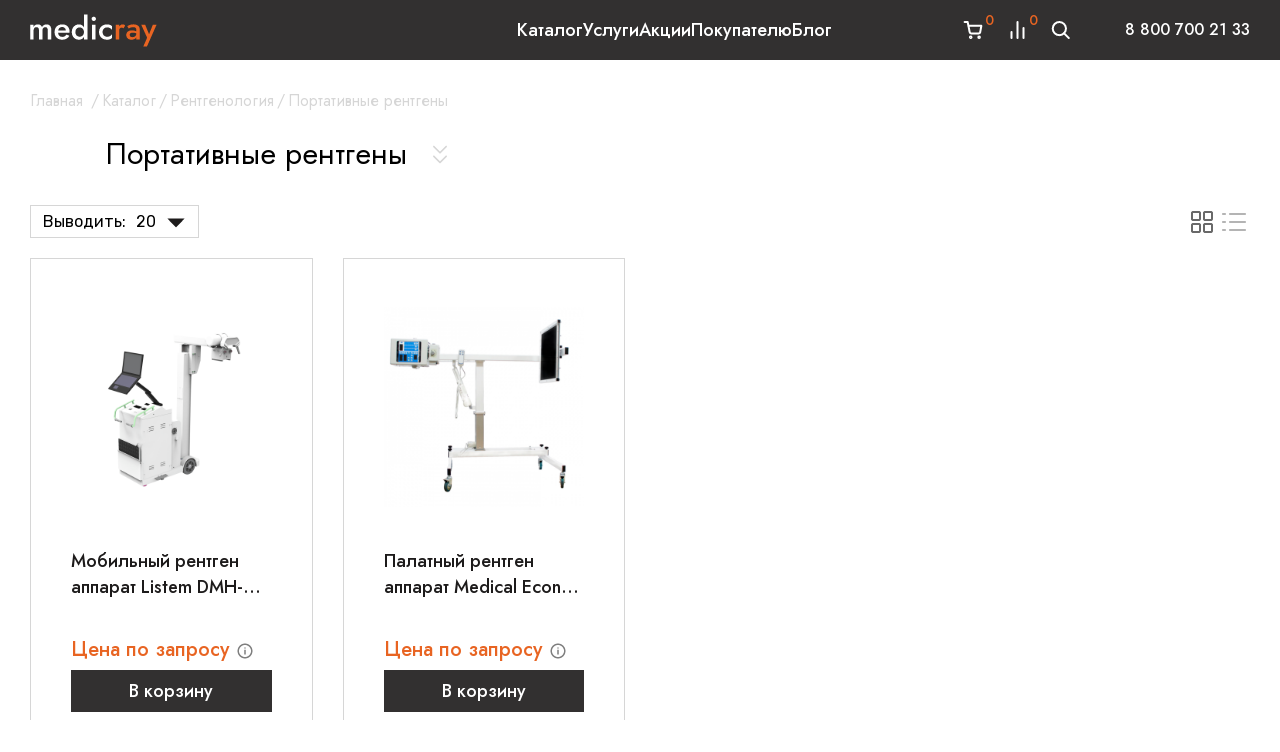

--- FILE ---
content_type: text/html; charset=utf-8
request_url: https://medicray.ru/category/catalog-oborudovaniya/rentgeny/portativnye-rentgeny/
body_size: 23637
content:
<!DOCTYPE html>
<html lang="ru">


<head >
    <meta http-equiv="Content-Type" content="text/html; charset=utf-8"/>
    <meta name="viewport" content="width=device-width, initial-scale=1" />
    <meta http-equiv="x-ua-compatible" content="IE=edge" />

    <title>Портативные рентгены — купить по выгодной цене в Москве</title>
    <meta name="keywords" content="Портативные рентгены, MedicRay" />
    <meta name="description" content="Портативные рентгены ✔ Портативные рентгены у поставщика медоборудования - компании MedicRay ✔ Узнать цены: ☎ 8 800 700 21 33" />

        <link rel="icon" href="/favicon.ico"/>
    <link rel="shortcut icon" href="/favicon.ico"/>
    
            <!-- rss -->
                <link rel="alternate" type="application/rss+xml" title="MedicRay" href="https://medicray.ru/blog/rss/">     

    <!-- css -->
    <link href="/wa-data/public/shop/themes/medicray/style.css?v1.229" rel="stylesheet" type="text/css"/>
    <link href="/wa-apps/shop/plugins/kdbadges/css/frontend.css?1.1.0" rel="stylesheet">
 
    <link rel="preconnect" href="https://fonts.googleapis.com">
    <link rel="preconnect" href="https://fonts.gstatic.com" crossorigin>
    
    <link rel="preconnect" href="https://fonts.googleapis.com">
    <link rel="preconnect" href="https://fonts.gstatic.com" crossorigin>
    <link href="https://fonts.googleapis.com/css2?family=Jost:ital,wght@0,400;0,500;0,600;0,700;1,400;1,500&family=Rubik:wght@400;500;600&display=swap" rel="stylesheet">
    <link href="/wa-data/public/shop/themes/medicray/css/bundle.css?v1.229" rel="stylesheet">
    <!-- js -->
    <script src="/wa-content/js/jquery/jquery-1.11.1.min.js" ></script>
    <script src="/wa-content/js/jquery/jquery-migrate-1.2.1.min.js"></script>
    <script src="/wa-data/public/shop/themes/medicray/script.js?v1.229"></script>
    <script src="/wa-data/public/shop/themes/medicray/js/bundle.js?v1.229"></script>


    <!-- wa js -->
    <script src="/wa-content/js/jquery-plugins/jquery.cookie.js"></script>
 

    <!-- shop app css -->

<link href="/wa-data/public/shop/themes/medicray/style.shop.css?v2.6.21" rel="stylesheet">

<!-- js -->
<script src="/wa-apps/shop/js/lazy.load.js?v9.2.2.63"></script>
 
<script src="/wa-data/public/shop/themes/medicray/script.shop.js?v12.6.2"></script>
<script src="/wa-content/js/jquery-plugins/jquery.retina.min.js?v2.6.2"></script>
<script>$(window).load(function() {
    $('.promo img').retina({ force_original_dimensions: false });
    $('.product-list img,.product-info img,.cart img').retina();;
    $('.bestsellers img').retina();
});
</script>



<!-- plugin hook: 'frontend_head' -->

    
     
                                                                                                                                        
    <script type="application/ld+json">
{"@context":"http:\/\/schema.org","@type":"BreadcrumbList","itemListElement":[{"@type":"ListItem","position":1,"item":{"@id":"\/","name":"MedicRay"}},{"@type":"ListItem","position":2,"item":{"@id":"\/category\/catalog-oborudovaniya\/","name":"\u041a\u0430\u0442\u0430\u043b\u043e\u0433"}},{"@type":"ListItem","position":3,"item":{"@id":"\/category\/catalog-oborudovaniya\/rentgeny\/","name":"\u0420\u0435\u043d\u0442\u0433\u0435\u043d\u043e\u043b\u043e\u0433\u0438\u044f"}},{"@type":"ListItem","position":4,"item":{"@id":"https:\/\/medicray.ru\/category\/catalog-oborudovaniya\/rentgeny\/portativnye-rentgeny\/","name":"\u041f\u043e\u0440\u0442\u0430\u0442\u0438\u0432\u043d\u044b\u0435 \u0440\u0435\u043d\u0442\u0433\u0435\u043d\u044b"}}]}
/</script>
     
                        

<script>
jQuery(function($) {
	if ($.cookie('shop_region_remember_address'))
	{
		return;
	}

	var selector = '[name$="[address.shipping][city]"], [name$="[address.shipping][region]"], [name$="[address.shipping][country]"]';
	var $change_listener = $(document).on('change', selector, function() {
		$.cookie('shop_region_remember_address', '1', {expires: 200, path: '/'});
		$change_listener.off('change');
	});
});
</script>
                                
    <script src="/wa-data/public/shop/plugins/reqprice/js/reqprice.js?v1.0.3-0654407385"></script>
                                
	

	
	<script src="/wa-apps/shop/plugins/callb/js/callb.frontend.js?9.2.2.63"></script>

	<script>
		(function ($) {
			var localeSettings = {};
				localeSettings.text_close = 'Закрыть';
				localeSettings.error_sendmail = 'Произошла ошибка при отправке сообщения';
				localeSettings.error_name_phone = 'Заполните «Имя» и «Телефон»';

			callbFrontend.initModule("/callb/", {"callb_request_limit":"10","comment_status":"off","email_of_recipient":"","email_of_sender":"","frontend_head_status":"on","id_in_html":"#call-back-button","phone_masked_input":"","privacy_checkbox_checked":"unchecked","privacy_checkbox_status":"off","privacy_link_text":"","privacy_link_url":"","privacy_status":"off","privacy_text":"","show_done":"off","status":"on","style_close_error_background":"","style_close_ok_background":"","style_form_background":"","style_form_height":"","style_form_width":"","style_header_background":"","style_header_text_color":"","style_submit_background":"","style_submit_height":"","style_submit_text_color":"","style_submit_width":"","style_thanks_text_color":"","text_comment_placeholder":"\u0412\u0430\u0448 \u043a\u043e\u043c\u043c\u0435\u043d\u0442\u0430\u0440\u0438\u0439","text_email_placeholder":"e-mail","text_header_title":"","text_more_thanks_message":"\u0421\u0432\u044f\u0436\u0435\u043c\u0441\u044f \u0441 \u0432\u0430\u043c\u0438 \u0432 \u0442\u0435\u0447\u0435\u043d\u0438\u0438 \u0434\u043d\u044f","text_name_placeholder":"\u0418\u043c\u044f","text_phone_placeholder":"\u0422\u0435\u043b\u0435\u0444\u043e\u043d","text_submit_button":"\u0421\u0432\u044f\u0437\u0430\u0442\u044c\u0441\u044f \u0441\u043e \u043c\u043d\u043e\u0439","text_thanks_message":"","update_time":"1497799189"}, localeSettings);
		})(jQuery);
	</script>
		

                                <style>
  .filter-link:link,
  .filter-link:visited,
  .filter-link:hover,
  .filter-link:active,
  .seofilter-link:link,
  .seofilter-link:visited,
  .seofilter-link:hover,
  .seofilter-link:active {
    color: inherit !important;
    font: inherit !important;
    text-decoration: inherit !important;
    cursor: inherit !important;
    border-bottom: inherit !important;
  }
</style>
<script
  defer
  src="/wa-apps/shop/plugins/seofilter/assets/frontend.js?v=2.42.0"
></script>

<script>
  (function () {
  	var onReady = function (callback) {
  		if (document.readyState!='loading') {
  			callback();
  		}
  		else if (document.addEventListener) {
  			document.addEventListener('DOMContentLoaded', callback);
  		}
  		else {
  			document.attachEvent('onreadystatechange', function () {
  				if (document.readyState=='complete') {
  					callback();
  				}
  			});
  		}
  	};

  	window.seofilter_init_data = {
  		category_url: "\/category\/catalog-oborudovaniya\/rentgeny\/portativnye-rentgeny\/",
  		filter_url: "",
  		current_filter_params: [],
  		keep_page_number_param: false,
  		block_empty_feature_values: true,

  		price_min: 0,
  		price_max: 0,

  		excluded_get_params: [],

  		yandex_counter_code: "57576559",

  		feature_value_ids: false,
  		stop_propagation_in_frontend_script: true
  	};

  	onReady(function() {
  		window.seofilterInit($, window.seofilter_init_data);
  	});
  })();
</script>

                                            <link rel="canonical" href="https://medicray.ru/category/catalog-oborudovaniya/rentgeny/portativnye-rentgeny/"/>
                                <!-- Roistat Counter Start -->
<script>
(function(w, d, s, h, id) {
    w.roistatProjectId = id; w.roistatHost = h;
    var p = d.location.protocol == "https:" ? "https://" : "http://";
    var u = /^.*roistat_visit=[^;]+(.*)?$/.test(d.cookie) ? "/dist/module.js" : "/api/site/1.0/"+id+"/init?referrer="+encodeURIComponent(d.location.href);
    var js = d.createElement(s); js.charset="UTF-8"; js.async = 1; js.src = p+h+u; var js2 = d.getElementsByTagName(s)[0]; js2.parentNode.insertBefore(js, js2);
})(window, document, 'script', 'cloud.roistat.com', '36421086d98e85d4470d62e182b6b91d');
</script>
<!-- Roistat Counter End -->
                                
    <link href="/wa-apps/shop/plugins/specialoffers/css/specialoffers.css?v1.23" rel="stylesheet" />
    <script src="/wa-apps/shop/plugins/specialoffers/js/specialoffers.js?v1.23"></script>
               
<!-- put your Site app-only custom <head> tag instructions here -->

    <meta property="og:type" content="article" />
<meta property="og:title" content="Портативные рентген аппараты - купить по выгодной цене в Москве" />
<meta property="og:description" content="Переносные рентгеновские аппараты. ✔ Купить рентгеновские аппараты у поставщика медоборудования - компании &quot;Медикрэй&quot;. ✔ Узнать цены: ☎ +7 495 011 01 07" />
<meta property="og:url" content="https://medicray.ru/category/catalog-oborudovaniya/rentgeny/portativnye-rentgeny/" />
<!-- calltouch -->
<script>
(function(w,d,n,c){w.CalltouchDataObject=n;w[n]=function(){w[n]["callbacks"].push(arguments)};if(!w[n]["callbacks"]){w[n]["callbacks"]=[]}w[n]["loaded"]=false;if(typeof c!=="object"){c=[c]}w[n]["counters"]=c;for(var i=0;i<c.length;i+=1){p(c[i])}function p(cId){var a=d.getElementsByTagName("script")[0],s=d.createElement("script"),i=function(){a.parentNode.insertBefore(s,a)},m=typeof Array.prototype.find === 'function',n=m?"init-min.js":"init.js";s.async=true;s.src="https://mod.calltouch.ru/"+n+"?id="+cId;if(w.opera=="[object Opera]"){d.addEventListener("DOMContentLoaded",i,false)}else{i()}}})(window,document,"ct","xkm0j0qc");
</script>
<script type='text/javascript'>
var _ctreq_jivo = function(sub) {
    var sid = '71628';
    var jc = jivo_api.getContactInfo(); var fio = ''; var phone = ''; var email = '';
    if (!!jc.client_name){fio = jc.client_name;} if (!!jc.phone){phone = jc.phone;} if (!!jc.email){email = jc.email;}
    var ct_data = { fio: fio, phoneNumber: phone, email: email, subject: sub, requestUrl: location.href, sessionId: window.call_value };
    var request = window.ActiveXObject?new ActiveXObject("Microsoft.XMLHTTP"):new XMLHttpRequest();
    var post_data = Object.keys(ct_data).reduce(function(a, k) {if(!!ct_data[k]){a.push(k + '=' + encodeURIComponent(ct_data[k]));}return a}, []).join('&');
    var url = 'https://api.calltouch.ru/calls-service/RestAPI/'+sid+'/requests/orders/register/';
    request.open("POST", url, true); request.setRequestHeader('Content-Type', 'application/x-www-form-urlencoded'); request.send(post_data);
}
window.jivo_onIntroduction = function() { _ctreq_jivo('JivoSite посетитель оставил контакты'); }
window.jivo_onCallStart = function() { _ctreq_jivo('JivoSite обратный звонок'); }
window.jivo_onMessageSent = function() { ct('goal','jivo_ms'); }
</script>
<!-- calltouch -->

 
 
    <!--[if lt IE 9]>
    <script>
    document.createElement('header');
    document.createElement('nav');
    document.createElement('section');
    document.createElement('article');
    document.createElement('aside');
    document.createElement('footer');
    document.createElement('figure');
    document.createElement('hgroup');
    document.createElement('menu');
    </script>
    <![endif]--> 

    
</head>
 
<body id="medicray" class=" ">
    <div itemscope itemtype="http://schema.org/Organization">
        <meta itemprop="name" content="MedicRay">
        <meta itemprop="alternateName" content="Медикрей"/>
        <meta itemprop="description" content="Интернет-магазин медицинского оборудования"/>
                <link itemprop="url" href="/" />
        <meta itemprop="telephone" content="8 800 700 21 33"/>
        
        <div itemprop="address" itemscope itemtype="http://schema.org/PostalAddress">
            <meta itemprop="addressCountry" content="Россия" />
            <meta itemprop="addressRegion" content="Москва" />
            <meta itemprop="addressLocality" content="Москва" />
            <meta itemprop="streetAddress" content="Москва, ул. Орджоникидзе 11, стр.42">
            <meta itemprop="postalCode" content="11541" />
            <meta itemprop="telephone" content="8 800 700 21 33"/>
            <meta itemprop="email" content="sales@medicray.ru" />

        </div>
        
    </div>
    
    <header class="gheader">
        <div class="container gheader__inner">
            
            <div class="header__logo">
                <a  href="/" class="header__logo-link">
                    <svg  class="logo" width="127" height="33" viewBox="0 0 127 33">
                        <use xlink:href="#logo"></use>
                    </svg>
                </a>
            </div>
                            <style>.link-box {display: inline-block;cursor: pointer;}.link-box__icon {display: inline-block;vertical-align: middle;}.link-box__link {display: inline-block;vertical-align: middle;}.hide-indicator .indicator {display: none;}.shop-regions__button_hidden {opacity: 0;}.shop-regions__ip-analyzer-variants_hidden {display: none;}</style><link rel="stylesheet" href="/wa-data/public/shop/plugins/regions/window.css?v=2.24.0"><script type="text/javascript">if (typeof shopRegions != 'object'){shopRegions = { };}shopRegions.cookie_domain = ".medicray.ru";shopRegions.current_region_id = "2";shopRegions.current_region_code = "rus77";shopRegions.number_of_columns = "3";shopRegions.regions_sidebar_enable = false;shopRegions.enable_group_by_letter = false;shopRegions.trigger_environment_restore_url = "\/regions\/restore_user_environment\/";shopRegions.request_redirect_url = "\/regions\/get_redirect_url\/";shopRegions.load_popup_content_url = "\/regions\/get_popup_content\/";shopRegions.current_city = {"id":"2","country_iso3":"rus","region_code":"77","name":"\u041c\u043e\u0441\u043a\u0432\u0430","storefront":"medicray.ru\/*","phone":"8 800 700 21 33","email":"sales@medicray.ru","schedule":"\u0415\u0436\u0435\u0434\u043d\u0435\u0432\u043d\u043e \u0441 9.00 \u0434\u043e 22.00","is_popular":"1","is_enable":"1","is_default_for_storefront":"1","sort":"2","domain_id":"1","route":"*","create_datetime":"2023-09-13 15:21:27","update_datetime":"2024-03-06 12:40:27","country_name":"\u0420\u043e\u0441\u0441\u0438\u0439\u0441\u043a\u0430\u044f \u0424\u0435\u0434\u0435\u0440\u0430\u0446\u0438\u044f","domain_name":"medicray.ru","domain_title":"","storefront_title":"\/*"};shopRegions.cities = [{"id":"2","country_iso3":"rus","region_code":"77","name":"\u041c\u043e\u0441\u043a\u0432\u0430","storefront":"medicray.ru\/*","phone":"8 800 700 21 33","email":"sales@medicray.ru","schedule":"\u0415\u0436\u0435\u0434\u043d\u0435\u0432\u043d\u043e \u0441 9.00 \u0434\u043e 22.00","is_popular":"1","is_enable":"1","is_default_for_storefront":"1","sort":"2","domain_id":"1","route":"*","create_datetime":"2023-09-13 15:21:27","update_datetime":"2024-03-06 12:40:27","country_name":"\u0420\u043e\u0441\u0441\u0438\u0439\u0441\u043a\u0430\u044f \u0424\u0435\u0434\u0435\u0440\u0430\u0446\u0438\u044f","domain_name":"medicray.ru","domain_title":"","storefront_title":"\/*"}];shopRegions.suggested_region_id = 0;</script><script type="text/javascript" src="/wa-apps/shop/plugins/regions/js/window.js?v=2.24.0" defer></script><div class="shop-regions"><div class="shop-regions__button shop-regions__button_hidden js-shop-regions__button"><div class="header__regions hregions shop-regions-button">
                    <svg class="icon-svg hregions__icon" width="24" height="24" viewBox="0 0 24 24" fill="none">
                        <path d="M12 11.5C11.337 11.5 10.7011 11.2366 10.2322 10.7678C9.76339 10.2989 9.5 9.66304 9.5 9C9.5 8.33696 9.76339 7.70107 10.2322 7.23223C10.7011 6.76339 11.337 6.5 12 6.5C12.663 6.5 13.2989 6.76339 13.7678 7.23223C14.2366 7.70107 14.5 8.33696 14.5 9C14.5 9.3283 14.4353 9.65339 14.3097 9.95671C14.1841 10.26 13.9999 10.5356 13.7678 10.7678C13.5356 10.9999 13.26 11.1841 12.9567 11.3097C12.6534 11.4353 12.3283 11.5 12 11.5ZM12 2C10.1435 2 8.36301 2.7375 7.05025 4.05025C5.7375 5.36301 5 7.14348 5 9C5 14.25 12 22 12 22C12 22 19 14.25 19 9C19 7.14348 18.2625 5.36301 16.9497 4.05025C15.637 2.7375 13.8565 2 12 2Z" fill="white"/>
                    </svg>
                    <a class="hregions__city shop-regions__trigger-show-window">Москва</a>
                    <svg class="icon-svg hregions__arrow" width="10" height="10" viewBox="0 0 10 10" fill="none">
                        <path d="M1.02253 3.30811C1.13973 3.19094 1.29868 3.12512 1.46441 3.12512C1.63013 3.12512 1.78908 3.19094 1.90628 3.30811L5.00003 6.40186L8.09378 3.30811C8.21166 3.19426 8.36953 3.13127 8.53341 3.13269C8.69728 3.13412 8.85404 3.19985 8.96992 3.31573C9.0858 3.43161 9.15153 3.58836 9.15295 3.75224C9.15438 3.91611 9.09138 4.07399 8.97753 4.19186L5.44191 7.72749C5.3247 7.84466 5.16576 7.91048 5.00003 7.91048C4.8343 7.91048 4.67536 7.84466 4.55816 7.72749L1.02253 4.19186C0.905361 4.07466 0.839539 3.91572 0.839539 3.74999C0.839539 3.58426 0.905361 3.42532 1.02253 3.30811Z" fill="white"/>
                    </svg>
                </div></div><div class="shop-regions__ip-analyzer-variants shop-regions__ip-analyzer-variants_hidden js-shop-regions__ip-analyzer-variants"><div class="shop-regions-ip-analyzer">
	<div class="shop-regions-ip-analyzer__wrapper">
		<div class="shop-regions__button-close shop-regions-ip-analyzer__button-close shop-regions-ip-analyzer__trigger-confirm-current-city">✖</div>

		<div class="shop-regions-ip-analyzer__header">Москва ваш город?</div>
		<div class="shop-regions-ip-analyzer__triggers">

			<div class="shop-regions__trigger-switch-city shop-regions-ip-analyzer__button shop-regions-ip-analyzer__trigger-switch-city"
				data-id="2">Да
			</div>
			<div class="shop-regions-ip-analyzer__trigger-select-city shop-regions-ip-analyzer__button">Выбрать другой город</div>

		</div>
	</div>
</div></div></div>
 
                        <ul class="gheader__menu">
                                

                                <li class="with-submenu">
                    <a href="/category/catalog-oborudovaniya/">Каталог</a>
                                            <div class="gheader__submenu">
                                                <ul>
                                                <li>
                            <a href="/category/catalog-oborudovaniya/uzi/">УЗИ</a>
                                                                                <ul>
                                                <li>
                            <a href="/category/catalog-oborudovaniya/uzi/obshchie/">Общая визуализация</a>
                                                    </li>
                                                <li>
                            <a href="/category/catalog-oborudovaniya/uzi/ginekologicheskie/">Гинекология и акушерство</a>
                                                    </li>
                                                <li>
                            <a href="/category/catalog-oborudovaniya/uzi/veterinarnye-uzi-apparaty/">Ветеринарные УЗИ-аппараты</a>
                                                    </li>
                                                <li>
                            <a href="/category/catalog-oborudovaniya/uzi/kardiologiceskie-uzi/">УЗИ для кардиологии</a>
                                                    </li>
                                                <li>
                            <a href="/category/catalog-oborudovaniya/uzi/it-resheniya/">Комплексные IT-решения</a>
                                                    </li>
                                                <li>
                            <a href="/category/catalog-oborudovaniya/uzi/printery-dlya-uzi-apparatov/">Принтеры для УЗИ аппаратов</a>
                                                    </li>
                                            </ul>
                
                                                    </li>
                                                <li>
                            <a href="/category/catalog-oborudovaniya/endoskopy/">Эндоскопия</a>
                                                                                <ul>
                                                <li>
                            <a href="/category/catalog-oborudovaniya/endoskopy/endoskopicheskie-stojki/">Эндоскопические стойки</a>
                                                    </li>
                                                <li>
                            <a href="/category/catalog-oborudovaniya/endoskopy/videoehndoskopicheskie-processory/">Эндоскопические видеопроцессоры</a>
                                                    </li>
                                                <li>
                            <a href="/category/catalog-oborudovaniya/endoskopy/czistoskopy/">Гистероскопы/Цистоскопы</a>
                                                    </li>
                                                <li>
                            <a href="/category/catalog-oborudovaniya/endoskopy/fibrogastroskop/">Фиброгастроскопы</a>
                                                    </li>
                                                <li>
                            <a href="/category/catalog-oborudovaniya/endoskopy/rinolaringofibroskopy/">Риноларингофиброскопы</a>
                                                    </li>
                                                <li>
                            <a href="/category/catalog-oborudovaniya/endoskopy/kolonoskopy/">Колоноскопы</a>
                                                    </li>
                                                <li>
                            <a href="/category/catalog-oborudovaniya/endoskopy/gastroskopy/">Гастроскопы</a>
                                                    </li>
                                                <li>
                            <a href="/category/catalog-oborudovaniya/endoskopy/ehndoskopicheskie-sistemy/">Видеоэндоскопические системы</a>
                                                    </li>
                                                <li>
                            <a href="/category/catalog-oborudovaniya/endoskopy/bronhoskopy/">Бронхоскопы</a>
                                                    </li>
                                                <li>
                            <a href="/category/catalog-oborudovaniya/endoskopy/uretrorenoskop/">Уретрореноскопы</a>
                                                    </li>
                                            </ul>
                
                                                    </li>
                                                <li>
                            <a href="/category/catalog-oborudovaniya/tomografy/">Томография</a>
                                                                                <ul>
                                                <li>
                            <a href="/category/catalog-oborudovaniya/tomografy/mrt/">МРТ-аппараты</a>
                                                                                <ul>
                                                <li>
                            <a href="/category/catalog-oborudovaniya/tomografy/mrt/mrt-apparaty-poluotkrytogo-tipa/">Полуоткрытые аппараты МРТ</a>
                                                    </li>
                                                <li>
                            <a href="/category/catalog-oborudovaniya/tomografy/mrt/otkrytye-apparaty-mrt/">Открытые аппараты МРТ</a>
                                                    </li>
                                                <li>
                            <a href="/category/catalog-oborudovaniya/tomografy/mrt/mrt-apparaty-dlya-zhivotnykh/">МРТ аппараты для животных</a>
                                                    </li>
                                                <li>
                            <a href="/category/catalog-oborudovaniya/tomografy/mrt/mrt-apparaty-bu/">МРТ аппараты Б/У</a>
                                                    </li>
                                            </ul>
                
                                                    </li>
                                                <li>
                            <a href="/category/catalog-oborudovaniya/tomografy/kt/">КТ-аппараты</a>
                                                                                <ul>
                                                <li>
                            <a href="/category/catalog-oborudovaniya/tomografy/kt/stomatologicheskie-tomografy/">Стоматологические аппараты КТ</a>
                                                    </li>
                                                <li>
                            <a href="/category/catalog-oborudovaniya/tomografy/kt/portativnye-apparaty-kt/">Портативные аппараты КТ</a>
                                                    </li>
                                                <li>
                            <a href="/category/catalog-oborudovaniya/tomografy/kt/kt-apparaty-bu/">КТ аппараты Б/У</a>
                                                    </li>
                                                <li>
                            <a href="/category/catalog-oborudovaniya/tomografy/kt/veterinarnye-kt-apparaty/">Ветеринарные аппараты КТ</a>
                                                    </li>
                                                <li>
                            <a href="/category/catalog-oborudovaniya/tomografy/kt/apparaty-kt-dlya-legkikh/">Аппараты КТ для легких</a>
                                                    </li>
                                            </ul>
                
                                                    </li>
                                                <li>
                            <a href="/category/catalog-oborudovaniya/tomografy/kogerentnye-tomografy/">Когерентные томографы</a>
                                                    </li>
                                            </ul>
                
                                                    </li>
                                                <li>
                            <a href="/category/catalog-oborudovaniya/rentgeny/">Рентгенология</a>
                                                                                <ul>
                                                <li>
                            <a href="/category/catalog-oborudovaniya/rentgeny/staczionarnye-rentgeny/">Стационарные рентгены</a>
                                                    </li>
                                                <li>
                            <a href="/category/catalog-oborudovaniya/rentgeny/rentgeny-tipa-s-duga/">Рентгены типа С-дуга</a>
                                                    </li>
                                                <li>
                            <a href="/category/catalog-oborudovaniya/rentgeny/portativnye-rentgeny/">Портативные рентгены</a>
                                                    </li>
                                                <li>
                            <a href="/category/catalog-oborudovaniya/rentgeny/mammografiya/">Маммографы</a>
                                                    </li>
                                                <li>
                            <a href="/category/catalog-oborudovaniya/rentgeny/palatnye-rentgen-apparaty/">Палатные рентген-аппараты</a>
                                                    </li>
                                                <li>
                            <a href="/category/catalog-oborudovaniya/rentgeny/densitometry/">Денситометры</a>
                                                    </li>
                                                <li>
                            <a href="/category/catalog-oborudovaniya/rentgeny/vysokochastotnye-rentgeny/">Высокочастотные рентгены</a>
                                                    </li>
                                            </ul>
                
                                                    </li>
                                                <li>
                            <a href="/category/catalog-oborudovaniya/reanimacia/">Реанимация</a>
                                                                                <ul>
                                                <li>
                            <a href="/category/catalog-oborudovaniya/reanimacia/apparaty-ivl/">Аппараты ИВЛ</a>
                                                    </li>
                                                <li>
                            <a href="/category/catalog-oborudovaniya/reanimacia/narkozno-dyhatelnye-apparaty/">Наркозные аппараты</a>
                                                    </li>
                                                <li>
                            <a href="/category/catalog-oborudovaniya/reanimacia/prikrovatnye-monitory-pacienta/">Мониторы пациента</a>
                                                    </li>
                                                <li>
                            <a href="/category/catalog-oborudovaniya/reanimacia/shpricevye-i-infuzionnye-nasosy/">Шприцевые и инфузионные насосы</a>
                                                    </li>
                                                <li>
                            <a href="/category/catalog-oborudovaniya/reanimacia/defibrilyatory/">Дефибрилляторы</a>
                                                    </li>
                                                <li>
                            <a href="/category/catalog-oborudovaniya/reanimacia/ruchnye-dyhatelnye-apparaty/">Ручные дыхательные аппараты</a>
                                                    </li>
                                                <li>
                            <a href="/category/catalog-oborudovaniya/reanimacia/nasosy-ehnteralnogo-pitaniya/">Насосы энтерального питания</a>
                                                    </li>
                                                <li>
                            <a href="/category/catalog-oborudovaniya/reanimacia/nabory-dlya-spinalno-ehpiduralnoj-anestezii/">Наборы для спинально-эпидуральной анестезии</a>
                                                    </li>
                                                <li>
                            <a href="/category/catalog-oborudovaniya/reanimacia/monitory-glubiny-narkoza/">Мониторы глубины наркоза</a>
                                                    </li>
                                                <li>
                            <a href="/category/catalog-oborudovaniya/reanimacia/koncentratory-kisloroda/">Концентраторы кислорода</a>
                                                    </li>
                                                <li>
                            <a href="/category/catalog-oborudovaniya/reanimacia/kislorodnye-podushki/">Кислородные подушки</a>
                                                    </li>
                                                <li>
                            <a href="/category/catalog-oborudovaniya/reanimacia/inkubatory-dlya-novorozhdyonnyh/">Инкубаторы для новорождённых</a>
                                                    </li>
                                                <li>
                            <a href="/category/catalog-oborudovaniya/reanimacia/apparaty-dlya-massazha-serdca/">Аппараты для массажа сердца</a>
                                                    </li>
                                            </ul>
                
                                                    </li>
                                                <li>
                            <a href="/category/catalog-oborudovaniya/lor/">ЛОР</a>
                                                                                <ul>
                                                <li>
                            <a href="/category/catalog-oborudovaniya/lor/lor-kombajny/">ЛОР-комбайны</a>
                                                    </li>
                                                <li>
                            <a href="/category/catalog-oborudovaniya/lor/otoskopy/">Отоскопы</a>
                                                    </li>
                                                <li>
                            <a href="/category/catalog-oborudovaniya/lor/nalobnye-medicinskie-osvetiteli/">Налобные медицинские осветители</a>
                                                    </li>
                                                <li>
                            <a href="/category/catalog-oborudovaniya/lor/lor-kresla/">ЛОР-кресла</a>
                                                    </li>
                                                <li>
                            <a href="/category/catalog-oborudovaniya/lor/lor-mikroskopy/">ЛОР микроскопы</a>
                                                    </li>
                                                <li>
                            <a href="/category/catalog-oborudovaniya/lor/laringoskopy/">Ларингоскопы</a>
                                                    </li>
                                                <li>
                            <a href="/category/catalog-oborudovaniya/lor/binokulyarnye-lupy/">Бинокулярные лупы</a>
                                                    </li>
                                                <li>
                            <a href="/category/catalog-oborudovaniya/lor/audiometry/">Аудиометры</a>
                                                    </li>
                                                <li>
                            <a href="/category/catalog-oborudovaniya/lor/apparaty-massazha-barabannyh-pereponok/">Аппараты массажа барабанных перепонок</a>
                                                    </li>
                                                <li>
                            <a href="/category/catalog-oborudovaniya/lor/apparaty-dlya-promyvaniya-uha/">Аппараты для промывания уха</a>
                                                    </li>
                                                <li>
                            <a href="/category/catalog-oborudovaniya/lor/inspiratory-dlya-promyvaniya-mindalin/">Инспираторы (шприцы) для промывания миндалин</a>
                                                    </li>
                                            </ul>
                
                                                    </li>
                                                <li>
                            <a href="/category/catalog-oborudovaniya/ginekologia/">Гинекология</a>
                                                                                <ul>
                                                <li>
                            <a href="/category/catalog-oborudovaniya/ginekologia/fetalnye-monitory/">Фетальные мониторы</a>
                                                    </li>
                                                <li>
                            <a href="/category/catalog-oborudovaniya/ginekologia/kolposkopy/">Кольпоскопы</a>
                                                    </li>
                                                <li>
                            <a href="/category/catalog-oborudovaniya/ginekologia/ginekologicheskie-lazery/">Гинекологические лазеры</a>
                                                    </li>
                                                <li>
                            <a href="/category/catalog-oborudovaniya/ginekologia/ginekologicheskie-kresla/">Гинекологические кресла</a>
                                                    </li>
                                                <li>
                            <a href="/category/catalog-oborudovaniya/ginekologia/ginekologicheskie-kombajny/">Гинекологические комбайны</a>
                                                    </li>
                                                <li>
                            <a href="/category/catalog-oborudovaniya/ginekologia/akusherskie-krovati/">Акушерские кровати</a>
                                                    </li>
                                            </ul>
                
                                                    </li>
                                                <li>
                            <a href="/category/catalog-oborudovaniya/khirurgicheskoe-oborudovanie/">Хирургическое оборудование</a>
                                                                                <ul>
                                                <li>
                            <a href="/category/catalog-oborudovaniya/khirurgicheskoe-oborudovanie/ekhvch-apparaty/">ЭХВЧ аппараты</a>
                                                    </li>
                                                <li>
                            <a href="/category/catalog-oborudovaniya/khirurgicheskoe-oborudovanie/meditsinskie-svetilniki/">Медицинские светильники</a>
                                                    </li>
                                            </ul>
                
                                                    </li>
                                                <li>
                            <a href="/category/catalog-oborudovaniya/kosmetologicheskoe-oborudovanie/">Косметологическое оборудование</a>
                                                                                <ul>
                                                <li>
                            <a href="/category/catalog-oborudovaniya/kosmetologicheskoe-oborudovanie/kosmetologicheskie-lazery/">Косметологические лазеры</a>
                                                    </li>
                                                <li>
                            <a href="/category/catalog-oborudovaniya/kosmetologicheskoe-oborudovanie/apparaty-kholodnoy-plazmy/">Аппараты холодной плазмы</a>
                                                    </li>
                                                <li>
                            <a href="/category/catalog-oborudovaniya/kosmetologicheskoe-oborudovanie/apparaty-smas-liftinga/">Аппараты SMAS-лифтинга</a>
                                                    </li>
                                            </ul>
                
                                                    </li>
                                                <li>
                            <a href="/category/catalog-oborudovaniya/drugoe/">Другое</a>
                                                    </li>
                                            </ul>
                
                        </div>
                                    </li>
                                <li class="">
                    <a href="/uslugi/">Услуги</a>
                                    </li>
                                <li class="">
                    <a href="/category/aktsii/">Акции</a>
                                    </li>
                                <li class="">
                    <a href="/pokupatelyu/">Покупателю</a>
                                    </li>
                                <li class="">
                    <a href="https://medicray.ru/blog/">Блог</a>
                                    </li>
                            </ul>
            <div class="gheader__right">
                <div class="gheader__actions">
                                        <a href="/cart/" class="gheader__action gheader__action--cart ">
                        <svg class="icon-cart" width="24" height="24" viewBox="0 0 24 24">
                            <use xlink:href="#icon-cart"></use>
                        </svg>
                        <span class="gheader__action-count count-cart js--cart-count">0</span>
                    </a>
                                                                    <a href="/compare/" class="gheader__action gheader__action--compare  is-empty">
                            <svg class="icon-compare" width="24" height="24" viewBox="0 0 24 24">
                                <use xlink:href="#icon-compare"></use>
                            </svg>
                            <span class="gheader__action-count count-compare js--compare-count">0</span>
                        </a>
                                        <a href="javascript:void(0);" class="gheader__action gheader__search js--open-search-aside">
                        <svg class="icon-search" width="24" height="24" viewBox="0 0 24 24">
                            <use xlink:href="#icon-search"></use>
                        </svg>
                    </a>
                </div>

                <div class="gheader__contact">
                      <a itemprop="telephone" href="tel:88007002133">8 800 700 21 33</a>
                </div>

                <button type="button" class="s-button gheader__mobile-btn js--mobile-menu-open">
                    <svg class="icon-burger" width="28" height="28" viewBox="0 0 28 28">
                        <use xlink:href="#icon-burger"></use>
                    </svg>
                </button>
            </div>
        </div>
    </header>
     
    <!-- APP CONTENT -->
    <main class="maincontent">
              
 
<div class="content" id="page-content" itemscope itemtype="http://schema.org/WebPage">
    
        
    <div class="container ">

<div class="breadcrumbs ">
  <div class="breadcrumbs__inner">
    <div class="breadcrumbs__item">
      <a href="/" class="breadcrumbs__link">Главная</a>

      <span class="breadcrumbs__separate">/</span>    </div>

     
    <div class="breadcrumbs__item">
      <a href="/category/catalog-oborudovaniya/" class="breadcrumbs__link">Каталог</a><span class="breadcrumbs__separate">/</span>
    </div>

    
    <div class="breadcrumbs__item">
      <a href="/category/catalog-oborudovaniya/rentgeny/" class="breadcrumbs__link">Рентгенология</a><span class="breadcrumbs__separate">/</span>
    </div>

      
    <div class="breadcrumbs__item breadcrumbs__item--last">Портативные рентгены</div>

      </div>
</div>


<div class="category__content">


    
                    <h1 class="gheading  category__link-description js--open-description" data-open=".category__description">
        Портативные рентгены 
         
            <i class="category__more-description icon-more"></i>
            </h1>
    <!-- description -->
            <div class="category__description category-desc formated">
            <p>Портативные рентгены в Москве становятся все более востребованным медицинским оборудованием. В столице России, где медицинские технологии развиваются стремительными темпами, компания Медикрей (Medicray) предлагает широкий выбор современных портативных рентгеновских аппаратов для различных диагностических задач.</p>    <h2>Значение портативных рентгенов в современной медицине</h2>    <p>Портативные рентгеновские аппараты играют ключевую роль в диагностике различных заболеваний и травм. Их мобильность и компактность позволяют проводить обследования в самых разных условиях, что особенно актуально для крупного мегаполиса, как Москва.</p>    <h3>Основные типы портативных рентгеновских аппаратов</h3>    <ul> <li>Переносные рентгеновские аппараты</li> <li>Мобильные рентгеновские системы на колесах</li> <li>Портативные цифровые рентгеновские комплексы</li> <li>Компактные дентальные рентгеновские аппараты</li> </ul>     <h2>Преимущества современных портативных рентгенов</h2>    <p>Современные портативные рентгеновские аппараты обладают рядом существенных преимуществ:</p>    <ul> <li>Высокое качество изображений при низкой дозе облучения</li> <li>Быстрота получения результатов</li> <li>Возможность проведения исследований в труднодоступных местах</li> <li>Простота в управлении и обслуживании</li> <li>Энергоэффективность и длительное время автономной работы</li> </ul>     <h3>Важность правильного выбора оборудования</h3>    <p>Для медицинских специалистов Москвы выбор качественного портативного рентгеновского оборудования имеет первостепенное значение. От этого зависит точность диагностики и, как следствие, эффективность лечения пациентов. Поэтому при выборе оборудования важно учитывать не только технические характеристики, но и репутацию производителя, наличие сервисной поддержки и обучения персонала.</p>    <h2>Медикрей – надежный партнер в оснащении медицинским оборудованием</h2>    <p>Компания Медикрей (Medicray) специализируется на поставках высококачественного медицинского оборудования, включая портативные рентгеновские аппараты. Мы предлагаем широкий ассортимент моделей от ведущих мировых производителей, адаптированных под потребности российского здравоохранения и особенности московского региона.</p>    <h3>Почему выбирают Медикрей?</h3>    <ul> <li>Большой выбор портативных рентгенов для различных задач</li> <li>Консультации опытных специалистов по подбору оборудования</li> <li>Оперативная доставка по Москве и области</li> <li>Гарантийное и постгарантийное обслуживание</li> <li>Обучение персонала работе с оборудованием</li> </ul>     <p>Выбирая портативный рентген в Москве, обратитесь к профессионалам. Наши эксперты помогут подобрать оптимальное решение для вашего медицинского учреждения, учитывая специфику работы и бюджет. Ознакомьтесь с нашим каталогом портативных рентгеновских аппаратов или свяжитесь с нами для получения подробной консультации. Медикрей – ваш надежный партнер в мире современного медицинского оборудования.</p>
    </div>
    
        
    <!-- plugin hook: 'frontend_category' -->
    
                 
            

            <div class="category__main ">
                
                                                
                                <div class="category__main-inner">
                    
                    <!-- subcategories -->
                                        
                    


                    
                    <div class="filters-resets is-hide js--reset-param">

                        <a href="javascript:void(0);" class="category__filter-reset js--filters-clear">Сбросить фильтры</a>
                        
                    </div>

                   

                    
                    <div class="products-panel">

                        <!-- filters -->
                        
                        <div class="category__perpage" >

                                                                                             
                                                                                    <div class="select-list " data-on="changePerPage">
                                <div class="select-list__head js-select-list category-sort_select">     
                                    <div class="js-select-toggle select-list_toggle">
                                        <div class="select-list__label">Выводить:</div>
                                        <span>20</span>
                                        <svg class="triangle-down" width="20" height="20" viewBox="0 0 20 20" fill="none" xmlns="http://www.w3.org/2000/svg">
                                            <path d="M10 15.5L1.33974 6.5L18.6603 6.5L10 15.5Z" fill="#1D1B1B"/>
                                        </svg> 
                                    </div>
                                </div>
                                 <ul class="js-select-items select-list__items">
                                                                        <li ><span>15</span></li>
                                                                        <li ><span>30</span></li>
                                                                        <li ><span>45</span></li>
                                                                        <li ><span>60</span></li>
                                                                        <li ><span>75</span></li>
                                                                        <li ><span>90</span></li>
                                                                    </ul>
                            </div>
                        </div>



                                                                        <div class="category__views views js--products-view">
                                                                                                                    <button type="button" data-view="thumbs" class="s-button views__item views__item--thumbs  is-active">
                                <svg width="32" height="32" viewBox="0 0 32 32" fill="none" xmlns="http://www.w3.org/2000/svg">
                                    <path d="M13 5H7C6.46957 5 5.96086 5.21071 5.58579 5.58579C5.21071 5.96086 5 6.46957 5 7V13C5 13.5304 5.21071 14.0391 5.58579 14.4142C5.96086 14.7893 6.46957 15 7 15H13C13.5304 15 14.0391 14.7893 14.4142 14.4142C14.7893 14.0391 15 13.5304 15 13V7C15 6.46957 14.7893 5.96086 14.4142 5.58579C14.0391 5.21071 13.5304 5 13 5ZM13 13H7V7H13V13ZM25 5H19C18.4696 5 17.9609 5.21071 17.5858 5.58579C17.2107 5.96086 17 6.46957 17 7V13C17 13.5304 17.2107 14.0391 17.5858 14.4142C17.9609 14.7893 18.4696 15 19 15H25C25.5304 15 26.0391 14.7893 26.4142 14.4142C26.7893 14.0391 27 13.5304 27 13V7C27 6.46957 26.7893 5.96086 26.4142 5.58579C26.0391 5.21071 25.5304 5 25 5ZM25 13H19V7H25V13ZM13 17H7C6.46957 17 5.96086 17.2107 5.58579 17.5858C5.21071 17.9609 5 18.4696 5 19V25C5 25.5304 5.21071 26.0391 5.58579 26.4142C5.96086 26.7893 6.46957 27 7 27H13C13.5304 27 14.0391 26.7893 14.4142 26.4142C14.7893 26.0391 15 25.5304 15 25V19C15 18.4696 14.7893 17.9609 14.4142 17.5858C14.0391 17.2107 13.5304 17 13 17ZM13 25H7V19H13V25ZM25 17H19C18.4696 17 17.9609 17.2107 17.5858 17.5858C17.2107 17.9609 17 18.4696 17 19V25C17 25.5304 17.2107 26.0391 17.5858 26.4142C17.9609 26.7893 18.4696 27 19 27H25C25.5304 27 26.0391 26.7893 26.4142 26.4142C26.7893 26.0391 27 25.5304 27 25V19C27 18.4696 26.7893 17.9609 26.4142 17.5858C26.0391 17.2107 25.5304 17 25 17ZM25 25H19V19H25V25Z" fill="#696969"/>
                                </svg>
                            </button>
                            <button type="button" data-view="list" class="s-button views__item views__item--list ">
                                <svg width="32" height="32" viewBox="0 0 32 32" fill="none" xmlns="http://www.w3.org/2000/svg">
                                    <path d="M11 8C11 7.73478 11.1054 7.48043 11.2929 7.29289C11.4804 7.10536 11.7348 7 12 7H27C27.2652 7 27.5196 7.10536 27.7071 7.29289C27.8946 7.48043 28 7.73478 28 8C28 8.26522 27.8946 8.51957 27.7071 8.70711C27.5196 8.89464 27.2652 9 27 9H12C11.7348 9 11.4804 8.89464 11.2929 8.70711C11.1054 8.51957 11 8.26522 11 8ZM27 15H12C11.7348 15 11.4804 15.1054 11.2929 15.2929C11.1054 15.4804 11 15.7348 11 16C11 16.2652 11.1054 16.5196 11.2929 16.7071C11.4804 16.8946 11.7348 17 12 17H27C27.2652 17 27.5196 16.8946 27.7071 16.7071C27.8946 16.5196 28 16.2652 28 16C28 15.7348 27.8946 15.4804 27.7071 15.2929C27.5196 15.1054 27.2652 15 27 15ZM27 23H12C11.7348 23 11.4804 23.1054 11.2929 23.2929C11.1054 23.4804 11 23.7348 11 24C11 24.2652 11.1054 24.5196 11.2929 24.7071C11.4804 24.8946 11.7348 25 12 25H27C27.2652 25 27.5196 24.8946 27.7071 24.7071C27.8946 24.5196 28 24.2652 28 24C28 23.7348 27.8946 23.4804 27.7071 23.2929C27.5196 23.1054 27.2652 23 27 23ZM7 7H5C4.73478 7 4.48043 7.10536 4.29289 7.29289C4.10536 7.48043 4 7.73478 4 8C4 8.26522 4.10536 8.51957 4.29289 8.70711C4.48043 8.89464 4.73478 9 5 9H7C7.26522 9 7.51957 8.89464 7.70711 8.70711C7.89464 8.51957 8 8.26522 8 8C8 7.73478 7.89464 7.48043 7.70711 7.29289C7.51957 7.10536 7.26522 7 7 7ZM7 15H5C4.73478 15 4.48043 15.1054 4.29289 15.2929C4.10536 15.4804 4 15.7348 4 16C4 16.2652 4.10536 16.5196 4.29289 16.7071C4.48043 16.8946 4.73478 17 5 17H7C7.26522 17 7.51957 16.8946 7.70711 16.7071C7.89464 16.5196 8 16.2652 8 16C8 15.7348 7.89464 15.4804 7.70711 15.2929C7.51957 15.1054 7.26522 15 7 15ZM7 23H5C4.73478 23 4.48043 23.1054 4.29289 23.2929C4.10536 23.4804 4 23.7348 4 24C4 24.2652 4.10536 24.5196 4.29289 24.7071C4.48043 24.8946 4.73478 25 5 25H7C7.26522 25 7.51957 24.8946 7.70711 24.7071C7.89464 24.5196 8 24.2652 8 24C8 23.7348 7.89464 23.4804 7.70711 23.2929C7.51957 23.1054 7.26522 23 7 23Z" fill="#696969"/> 
                                </svg>
                            </button>
                        </div>                  

                    </div>
                        

                                        <div id="product-list" class="category__product-list ">

                                                        


    

<!-- products thumbnail list view -->


<ul class="thumbs product-list ">
 

    
                        
                

        
    <li class="product-item" itemscope itemtype ="http://schema.org/Product">
        
                                    
                                                                                                        
                                                                                               
                                                                                     
                <div itemprop="offers" itemscope itemtype="https://schema.org/AggregateOffer" id="aggregate_offer">
                    <meta itemprop="lowPrice" content="0"/>
                    <meta itemprop="highPrice" content="0" />
                    <meta itemprop="offerCount" content="2" />
                    <meta itemprop="name" content="Мобильный рентген аппарат Listem DMH-325"/>
                </div>
                
                <meta itemprop="description" content="Мобильный рентгеновский аппарат Listem DMH-325 - это компактное и маневренное решение для проведения рентгенологических исследований в отделениях хирургии, неотложной помощи и в условиях медицины катастроф. Благодаря возможности работы от обычной бытовой сети, высокой мобильности и быстрой готовности к использованию, аппарат идеально подходит для оперативной диагностики непосредственно в операционных палатах и у постели пациента."/>
        
        <div itemprop="brand" itemscope itemtype="https://schema.org/Brand">
                                                                                     
                                             
                                             
                                     
                                             
                                     
                                             
                                             
                                             
                                     
                                             
                                             
                                             
                                             
                                             
                                     
                                             
                                             
                                             
                                     
                                             
                                     
                                             
                                             
                                             
                                     
                                             
                                     
                                             
                                             
                                             
                                     
                                             
                                     
                                                    <meta  itemprop="mainEntityOfPage" content="https://medicray.ru/listem"/>
                                             
                                     
                                             
                                             
                                             
                                             
                                     
                                             
                                     
                                             
                                             
                                             
                                     
                                             
                                             
                                             
                                             
                                             
                                     
                                             
                                     
                                             
                                     
                                             
                                     
                                             
                                             
                                     
                                             
                                             
                                     
                                             
                                     
                                             
                                             
                 
                        <meta itemprop="name" content="Listem" />
         </div>

        
        <div class="product-item__inner">

            <div class="product-item__badges">

                           
            </div>


                                                    <a itemprop="mainEntityOfPage" class="product-item__head" href="/mobilnyy-rentgen-apparat-listem-dmh-325/" title="Мобильный рентген аппарат Listem DMH-325">
                <div class="product-item__image">
                   
                                                                <img itemprop="image" alt="Мобильный рентген аппарат Listem DMH-325" title="Мобильный рентген аппарат Listem DMH-325" src="/wa-data/public/shop/products/91/11/1191/images/2143/2143.0x260.png">
                                    </div>

                                
                                    <meta itemprop="name" content="Портативные рентгены" />
                    <h5 class="product-item__title">
                        <span>Мобильный рентген аппарат Listem DMH-325</span>
                    </h5>
                
                                <div class="product-item__features">
                                    </div>

                

            </a>
            <div class="product-item__offer">
                <div class="product-item__pricing"> 
                                            <button data-product="{&quot;id&quot;:&quot;1191&quot;,&quot;sku_id&quot;:&quot;1221&quot;,&quot;price&quot;:0,&quot;name&quot;:&quot;\u041c\u043e\u0431\u0438\u043b\u044c\u043d\u044b\u0439 \u0440\u0435\u043d\u0442\u0433\u0435\u043d \u0430\u043f\u043f\u0430\u0440\u0430\u0442 Listem DMH-325&quot;}" class="reqprice__buttonView price__zero price__zero--list  s-button nowrap">Цена по запросу </button> 
                                    </div>
                
                    <div class="offers"  itemprop="offers" itemscope itemtype="http://schema.org/Offer" >
                        <form class="purchase addtocart  "  method="post" action="/cart/add/" data-cart-id="" data-product-id="1191" >
                                <meta itemprop="price" content=0>
                                <meta itemprop="priceCurrency" content="RUB">
                               
                                                                <div class="btn btn--orange btn-cart-save ">
                                    <span class="item-qty__label">В корзине</span>
                                    <button type="button" class="s-button item-qty__minus js--product-item-remove">−</button> 
    
                                    <input class="quantity item-qty__input js--product-item-qty" type="text" value='0' readonly autocomplete="off" > 
                                    <button type="button" class="s-button item-qty__plus js--product-item-add">+</button>
                                </div>
    
                                <button type="submit" class="btn btn-cart js-addtocart">В корзину</button>
    
                                 
    
                            <input type="hidden" name="product_id" value="1191">
                            <i class="adding2cart"></i>
    
                            <span class="removedFromCart" style="display: none;">Мобильный рентген аппарат Listem DMH-325 был удален из вашей корзины покупок</span>
                            <span class="added2cart" style="display: none;">Мобильный рентген аппарат Listem DMH-325 теперь <a href="/cart/"><strong>в вашей корзине покупок</strong></a></span>
                            <link itemprop="availability" href="http://schema.org/InStock" />
                       </form>
                                <a href="/mobilnyy-rentgen-apparat-listem-dmh-325/" title="Мобильный рентген аппарат Listem DMH-325" class="product-item__product-link btn btn--outline">
                    Подробнее
                </a>
                <a href="#" class="compare product-item__compare-link link-icon " data-product="1191" title="Сравнить">
                    <span class="case--inactive">Сравнить</span>
                    <span class="case--active">В сравнении</span>
                    <svg class="icon-compare" width="24" height="24" viewBox="0 0 24 24">
                        <use xlink:href="#icon-compare"></use>
                    </svg>
                </a>
            </div>
            </div>
        </div>
    </li>
    
                        
                

        
    <li class="product-item" itemscope itemtype ="http://schema.org/Product">
        
                                    
                                                                                                        
                                                                                               
                                                                                                                                                         
                <div itemprop="offers" itemscope itemtype="https://schema.org/AggregateOffer" id="aggregate_offer">
                    <meta itemprop="lowPrice" content="0"/>
                    <meta itemprop="highPrice" content="0" />
                    <meta itemprop="offerCount" content="2" />
                    <meta itemprop="name" content="Палатный рентген аппарат Medical Econet meX"/>
                </div>
                
                <meta itemprop="description" content="Передвижной рентгеновский аппарат – это медицинское оборудование, в основе работы которого лежит лучевой метод. Он используется для проведения экстренной рентгенографии и диагностики в стесненных условиях. Устройство характеризуется точностью детализации, компактностью, функциональной продуманностью комплектации. С его помощью можно визуализировать сведения о состоянии различных органов и систем организма пациента."/>
        
        <div itemprop="brand" itemscope itemtype="https://schema.org/Brand">
                                                                                     
                                             
                                             
                                     
                                             
                                     
                                             
                                             
                                             
                                     
                                             
                                             
                                             
                                             
                                             
                                     
                                             
                                             
                                             
                                     
                                             
                                     
                                             
                                             
                                             
                                     
                                             
                                     
                                             
                                             
                                             
                                     
                                             
                                     
                                             
                                     
                                             
                                             
                                             
                                             
                                     
                                             
                                     
                                             
                                             
                                             
                                     
                                             
                                             
                                             
                                             
                                             
                                     
                                             
                                     
                                             
                                     
                                             
                                     
                                             
                                             
                                     
                                             
                                             
                                     
                                             
                                     
                                             
                                             
                 
                        <meta itemprop="name" content="" />
         </div>

        
        <div class="product-item__inner">

            <div class="product-item__badges">

                           
            </div>


                                                    <a itemprop="mainEntityOfPage" class="product-item__head" href="/Econet-meX/" title="Палатный рентген аппарат Medical Econet meX">
                <div class="product-item__image">
                   
                                                                <img itemprop="image" alt="Палатный рентген аппарат Medical Econet meX" title="Палатный рентген аппарат Medical Econet meX" src="/wa-data/public/shop/products/61/01/161/images/111/111.0x260.png">
                                    </div>

                                
                                    <meta itemprop="name" content="Портативные рентгены" />
                    <h5 class="product-item__title">
                        <span>Палатный рентген аппарат Medical Econet meX</span>
                    </h5>
                
                                <div class="product-item__features">
                                    </div>

                

            </a>
            <div class="product-item__offer">
                <div class="product-item__pricing"> 
                                            <button data-product="{&quot;id&quot;:&quot;161&quot;,&quot;sku_id&quot;:&quot;168&quot;,&quot;price&quot;:0,&quot;name&quot;:&quot;\u041f\u0430\u043b\u0430\u0442\u043d\u044b\u0439 \u0440\u0435\u043d\u0442\u0433\u0435\u043d \u0430\u043f\u043f\u0430\u0440\u0430\u0442 Medical Econet meX&quot;}" class="reqprice__buttonView price__zero price__zero--list  s-button nowrap">Цена по запросу </button> 
                                    </div>
                
                    <div class="offers"  itemprop="offers" itemscope itemtype="http://schema.org/Offer" >
                        <form class="purchase addtocart  "  method="post" action="/cart/add/" data-cart-id="" data-product-id="161" >
                                <meta itemprop="price" content=0>
                                <meta itemprop="priceCurrency" content="RUB">
                               
                                                                <div class="btn btn--orange btn-cart-save ">
                                    <span class="item-qty__label">В корзине</span>
                                    <button type="button" class="s-button item-qty__minus js--product-item-remove">−</button> 
    
                                    <input class="quantity item-qty__input js--product-item-qty" type="text" value='0' readonly autocomplete="off" > 
                                    <button type="button" class="s-button item-qty__plus js--product-item-add">+</button>
                                </div>
    
                                <button type="submit" class="btn btn-cart js-addtocart">В корзину</button>
    
                                 
    
                            <input type="hidden" name="product_id" value="161">
                            <i class="adding2cart"></i>
    
                            <span class="removedFromCart" style="display: none;">Палатный рентген аппарат Medical Econet meX был удален из вашей корзины покупок</span>
                            <span class="added2cart" style="display: none;">Палатный рентген аппарат Medical Econet meX теперь <a href="/cart/"><strong>в вашей корзине покупок</strong></a></span>
                            <link itemprop="availability" href="http://schema.org/InStock" />
                       </form>
                                <a href="/Econet-meX/" title="Палатный рентген аппарат Medical Econet meX" class="product-item__product-link btn btn--outline">
                    Подробнее
                </a>
                <a href="#" class="compare product-item__compare-link link-icon " data-product="161" title="Сравнить">
                    <span class="case--inactive">Сравнить</span>
                    <span class="case--active">В сравнении</span>
                    <svg class="icon-compare" width="24" height="24" viewBox="0 0 24 24">
                        <use xlink:href="#icon-compare"></use>
                    </svg>
                </a>
            </div>
            </div>
        </div>
    </li>
</ul>


                             
                        
                    </div> 
                </div>
                
            </div>

            

    </div>

   

</div>


<script>

    


</script>
    
</div>


<div id="dialog" class="dialog">
    <div class="dialog-background"></div>
    <div class="dialog-window">
        <!-- common part -->
        <div class="cart">
            <a href="#" class="dialog-close">
                <svg class="icon-close" width="24" height="24" viewBox="0 0 24 24">
                    <use xlink:href="#icon-close"></use>
                </svg>
            </a>
        </div>
        <!-- /common part -->

    </div>
</div>
    </main>
    
    

    <footer class="gfooter">
        <div class="container gfooter__inner">
            <div class="gfooter__col gfooter__col--logo">
                <a href="/" class="gfooter__logo" >
                    <svg class="logo" width="127" height="33" viewBox="0 0 127 33">
                        <use xlink:href="#logo"></use>
                    </svg> 
                </a>
            </div>
            <div class="gfooter__col gfooter__col--large">
                <ul class="gfooter-menu">
                     

                                        <li class="gfooter-menu__col">
                        <a href="/category/catalog-oborudovaniya/">Каталог</a>
                                                    <ul>
                                                                <li>
                                    <a href="/category/catalog-oborudovaniya/uzi/">УЗИ</a>
                                </li>
                                                                <li>
                                    <a href="/category/catalog-oborudovaniya/endoskopy/">Эндоскопия</a>
                                </li>
                                                                <li>
                                    <a href="/category/catalog-oborudovaniya/tomografy/">Томография</a>
                                </li>
                                                                <li>
                                    <a href="/category/catalog-oborudovaniya/rentgeny/">Рентгенология</a>
                                </li>
                                                                <li>
                                    <a href="/category/catalog-oborudovaniya/reanimacia/">Реанимация</a>
                                </li>
                                                                <li>
                                    <a href="/category/catalog-oborudovaniya/lor/">ЛОР</a>
                                </li>
                                                                <li>
                                    <a href="/category/catalog-oborudovaniya/kosmetologicheskoe-oborudovanie/">Косметологическое оборудование</a>
                                </li>
                                                                <li>
                                    <a href="/category/catalog-oborudovaniya/drugoe/">Другое</a>
                                </li>
                                                            </ul>
                                            </li>
                                        <li class="gfooter-menu__col">
                        <a href="/uslugi/">Услуги</a>
                                                    <ul>
                                                                <li>
                                    <a href="/leasing/">Лизинг</a>
                                </li>
                                                                <li>
                                    <a href="/services/">Сервис</a>
                                </li>
                                                            </ul>
                                            </li>
                                        <li class="gfooter-menu__col">
                        <a href="/pokupatelyu/">Покупателю</a>
                                                    <ul>
                                                                <li>
                                    <a href="/pokupatelyu/">Оплата</a>
                                </li>
                                                                <li>
                                    <a href="/pokupatelyu/">Доставка</a>
                                </li>
                                                                <li>
                                    <a href="/pokupatelyu/">Гарантия</a>
                                </li>
                                                                <li>
                                    <a href="/pokupatelyu/">Контакты</a>
                                </li>
                                                            </ul>
                                            </li>
                                        <li class="gfooter-menu__col">
                        <a href="/category/aktsii/">Акции</a>
                                            </li>
                                        <li class="gfooter-menu__col">
                        <a href="https://medicray.ru/blog/">Блог</a>
                                            </li>
                                        <li class="gfooter-menu__col">
                        <a href="/configurator/">Конфигуратор УЗИ</a>
                                            </li>
                                    </ul>
            </div>
            <div class="gfooter__col gfooter__col--contacts">
                <a  class="gfooter__phone" href="tel:88007002133">8 800 700 21 33</a>
                
                <!--<div class="gfooter__address">Москва, ул. Орджоникидзе 11, стр.42</div>-->
                 
                <div class="gfooter__worktime">Ежедневно с 9.00 до 22.00</div>
                <a href="mailto:sales@medicray.ru" class="gfooter__email">sales@medicray.ru</a>
            </div>
        </div>
        <div class="container gfooter__bottom">
            <div class="gfooter__contacts--mobile">
                <div class="gfooter__address">Москва, ул. Орджоникидзе 11, стр.42</div>
                <div class="gfooter__worktime"><span>Ежедневно с 9.00 до 22.00</span></div>
                
                 <a href="mailto:sales@medicray.ru" class="gfooter__email">sales@medicray.ru</a>
            </div>
            <ul class="gfooter__copyright">
                                                    <li><a href="/privacy/">Обработка персональных данных </a></li>
                                    <li><a href="/payments/">Реквизиты компании</a></li>
                            </ul>
        </div>
    </footer>
    <div class="bg-overlay"></div>



<aside class="mobile-menu">
    <div class="mobile-menu__inner">
        <div class="mobile-menu__header">
            <button class="s-button mobile-menu__close js--mobile-menu-close" type="button">
                <svg class="icon-close" width="24" height="24" viewBox="0 0 24 24">
                    <use xlink:href="#icon-close"></use>
                </svg>
                <span>Меню</span>
            </button>
        </div>
        <div class="mobile-menu__body">
            <ul class="ul-menu menu-mobile">
                 

 
                

                                <li class="ul-menu__li">
                    <a href="/category/catalog-oborudovaniya/" class="ul-menu__a">Каталог</a>
                     
                                            <ul class="ul-menu__ul ul-menu__ul--submenu">
                                                <li class="ul-menu__li">
                            <a href="/category/catalog-oborudovaniya/uzi/" class="ul-menu__a">УЗИ</a>
                        </li>
                                                <li class="ul-menu__li">
                            <a href="/category/catalog-oborudovaniya/endoskopy/" class="ul-menu__a">Эндоскопия</a>
                        </li>
                                                <li class="ul-menu__li">
                            <a href="/category/catalog-oborudovaniya/tomografy/" class="ul-menu__a">Томография</a>
                        </li>
                                                <li class="ul-menu__li">
                            <a href="/category/catalog-oborudovaniya/rentgeny/" class="ul-menu__a">Рентгенология</a>
                        </li>
                                                <li class="ul-menu__li">
                            <a href="/category/catalog-oborudovaniya/reanimacia/" class="ul-menu__a">Реанимация</a>
                        </li>
                                                <li class="ul-menu__li">
                            <a href="/category/catalog-oborudovaniya/lor/" class="ul-menu__a">ЛОР</a>
                        </li>
                                                <li class="ul-menu__li">
                            <a href="/category/catalog-oborudovaniya/kosmetologicheskoe-oborudovanie/" class="ul-menu__a">Косметологическое оборудование</a>
                        </li>
                                                <li class="ul-menu__li">
                            <a href="/category/catalog-oborudovaniya/drugoe/" class="ul-menu__a">Другое</a>
                        </li>
                                            </ul>
                 
                                    </li>
                                <li class="ul-menu__li">
                    <a href="/uslugi/" class="ul-menu__a">Услуги</a>
                     
                                            <ul class="ul-menu__ul ul-menu__ul--submenu">
                                                <li class="ul-menu__li">
                            <a href="/leasing/" class="ul-menu__a">Лизинг</a>
                        </li>
                                                <li class="ul-menu__li">
                            <a href="/services/" class="ul-menu__a">Сервис</a>
                        </li>
                                            </ul>
                 
                                    </li>
                                <li class="ul-menu__li">
                    <a href="/pokupatelyu/" class="ul-menu__a">Покупателю</a>
                     
                                            <ul class="ul-menu__ul ul-menu__ul--submenu">
                                                <li class="ul-menu__li">
                            <a href="/pokupatelyu/" class="ul-menu__a">Оплата</a>
                        </li>
                                                <li class="ul-menu__li">
                            <a href="/pokupatelyu/" class="ul-menu__a">Доставка</a>
                        </li>
                                                <li class="ul-menu__li">
                            <a href="/pokupatelyu/" class="ul-menu__a">Гарантия</a>
                        </li>
                                                <li class="ul-menu__li">
                            <a href="/pokupatelyu/" class="ul-menu__a">Контакты</a>
                        </li>
                                            </ul>
                 
                                    </li>
                                <li class="ul-menu__li">
                    <a href="/category/aktsii/" class="ul-menu__a">Акции</a>
                                    </li>
                                <li class="ul-menu__li">
                    <a href="https://medicray.ru/blog/" class="ul-menu__a">Блог</a>
                                    </li>
                                <li class="ul-menu__li">
                    <a href="/configurator/" class="ul-menu__a">Конфигуратор УЗИ</a>
                                    </li>
                                
            </ul>
        </div>
    </div>
</aside>

<aside class="search-aside">
    <div class="container">
     <script src="/wa-apps/shop/plugins/searchsmart/js/search_input.js"></script>

<div class="ssearch-wrapper theme-default">
    <form method="get" action="/searchSmart/">
		<div class="ssearch-box">
			<div class="ssearch-key-box">
				<input type="text" placeholder="модель, бренд или ваш запрос" maxlength="50" autocomplete="off" value="" class="search_query" name="query">
                <input type="hidden" name="word" value=""/>
                <input type="hidden" name="category_id" value=""/>
			</div>
            <div class="ssearch-right">
                			    <div class="ssearch-submit" style="background: #ffffff; color: #1D1B1B;">Поиск</div>
            </div>
		</div>
    </form>
    <div class="ssearch-result-box" style="display: none;"></div>
</div> 
 
<script>
$(document).ready(function() { 
    
    // Focus
    
    // Search
    
	$('.ssearch-wrapper input[name="query"]').on('focus',function(){
        var wrap = $(this).closest('.ssearch-wrapper');
	    var len = $(this).val().length;
        if(len >= 3 && wrap.find('.ssearch-result-box').html().length) {
            wrap.find('.ssearch-result-box').show();
            wrap.addClass('is-focus');
        }
	});
    
    $('.ssearch-wrapper .ssearch-submit').on('click', function() {
        var wrap = $(this).closest('.ssearch-wrapper');
        var query = '?query=' + wrap.find('[name="query"]').val();
        var category_id = '';
        if(wrap.find('[name="category_id"]').val() != '') {
            category_id = '&category_id=' + wrap.find('[name="category_id"]').val();
        }
        window.location.href = wrap.find('form').attr('action') + query + category_id;
    });
    
    $('.ssearch-wrapper').on('click', '.result-suggestions .ssearch-item', function() {
        var wrap = $(this).closest('.ssearch-wrapper');
        var query = '?query=' + $(this).text();
        var category_id = '';
        if(wrap.find('[name="category_id"]').val() != '') {
            category_id = '&category_id=' + wrap.find('[name="category_id"]').val();
        }
        window.location.href = wrap.find('form').attr('action') + query + category_id;
    });
    
    $(".ssearch-wrapper input[name='query']").on('keydown',function(e){
        if(e.keyCode == 13) {
            e.preventDefault();
            var wrap = $(this).closest('.ssearch-wrapper');
            if(wrap.find('.ssearch-result-box .ssearch-item.active').length) {
                if(wrap.find('.ssearch-result-box .ssearch-item.active').closest('div').hasClass('result-suggestions')) {
                    wrap.find('.ssearch-submit').click();
                } else {
                    window.location.href = wrap.find('.ssearch-result-box .ssearch-item.active').attr('href');
                }
            } else {
                wrap.find('.ssearch-submit').click();
            }
        } 
    });

    var search_function;
    $(".ssearch-wrapper input[name='query']").on('keyup',function(e){
       var wrap = $(this).closest('.ssearch-wrapper');
       var len = $(this).val().length;
       var query = $(this).val();
       if(len < 3) {
            wrap.find('.ssearch-result-box').empty().hide();
       }
       
       if(len >= 3) {
          if((e.keyCode >= 38 && e.keyCode <= 40) || e.keyCode == 13) { 
            if(wrap.find('.ssearch-result-box').is(':visible')) {
                if(e.keyCode == 40) {
                    //if is press keyDown
                    if(wrap.find('.ssearch-result-box .ssearch-item').hasClass('active')) {
                        wrap.find('.ssearch-result-box .ssearch-item.active').removeClass('active').findNext('.ssearch-item').addClass('active');
                    } else {
                        wrap.find('.ssearch-result-box .ssearch-item:eq(0)').addClass('active');
                        if(wrap.find('.ssearch-result-box .ssearch-item.active').closest('div').hasClass('result-suggestions')) {
                            $(this).val(wrap.find('.ssearch-result-box .ssearch-item.active').text());
                        } else {
                            $(this).val(query);
                        }
                    }
                } else if(e.keyCode == 38) {
                    //if is press keyUp
                    if(wrap.find('.ssearch-result-box .ssearch-item').hasClass('active')) {
                        wrap.find('.ssearch-result-box .ssearch-item.active').removeClass('active').findPrev('.ssearch-item').addClass('active');
                    } else {
                        wrap.find('.ssearch-result-box .ssearch-item:last').addClass('active');
                        if(wrap.find('.ssearch-result-box .ssearch-item.active').closest('div').hasClass('result-suggestions')) {
                            $(this).val(wrap.find('.ssearch-result-box .ssearch-item.active').text());
                        }
                    }
                }
                
                if(wrap.find('.ssearch-result-box .ssearch-item.active').closest('div').hasClass('result-suggestions')) {
                    $(this).val(wrap.find('.ssearch-result-box .ssearch-item.active').text());
                } else {
                    $(this).val(wrap.find('[name="word"]').val());
                }   
            } 
          } else {
              clearTimeout(search_function);

              search_function = setTimeout( function() {
                  $.post("/getsearchsmart/",{ query: query},function(response){
                      if(response.data.is_not_empty != 'fail') {
                            wrap.find('.ssearch-result-box').empty().show().html(response.data.html);
                            wrap.addClass('is-focus');

                          if(wrap.find('.ssearch-result-box .result-suggestions').length) {
                              wrap.find('.ssearch-result-box .result-suggestions span').each(function() {
                                  $(this).html(highlightPhrase($(this).text(), query, wrap));
                              });
                          }
                      } else {
                          wrap.find('.ssearch-result-box').empty().hide();
                          wrap.removeClass('is-focus');

                      }
                  },'json');
              }, 600);
          } 
       }
   }); 
});

$.fn.findNext = function(selector, steps, scope) {
    if (steps) {
        steps = Math.floor(steps);
    } else if (steps === 0) {
        return this;
    } else { 
        var next = this.next(selector);
        if (next.length)
            return next; 
        steps = 1;
    }

    scope = (scope) ? $(scope) : $(document);
    var kids = this.find(selector);

    hay = $(this);
    while(hay[0] != scope[0]) {
        hay = hay.parent();     
        var rs = hay.find(selector).not(kids).add($(this));
        var id = rs.index(this) + steps;
        if (id > -1 && id < rs.length)
            return $(rs[id]);
    }
    return $(rs[0]);
}

$.fn.findPrev = function(selector, steps, scope) {
    if (steps) {
        steps = Math.floor(steps);
    } else if (steps === 0) {
        return this;
    } else { 
        var prev = this.prev(selector);
        if (prev.length)
            return prev; 
        steps = 1;
    }

    scope = (scope) ? $(scope) : $(document);
    var kids = this.find(selector);

    hay = $(this);
    while(hay[0] != scope[0]) {
        hay = hay.parent();     
        var rs = hay.find(selector).not(kids).add($(this));
        var id = rs.index(this) - steps;
        if (id > -1 && id < rs.length)
            return $(rs[id]);
    }
    return $(rs[rs.length - 1]);
}

function escapeRegExp(str) {
	return str.replace(/[\-\[\]\/\{ \}\(\)\*\+\?\.\\\^\$\|]/g, "\\$&");
}

function highlightPhrase(string, phrase, wrap) {
	var escapedPhrase = escapeRegExp(phrase);
    wrap.find('[name="word"]').val(phrase);
	return (string + "").replace(new RegExp("(" + escapedPhrase + ")", "gi") , "<b>$1</b>");
}
</script>     </div>
</aside>



    <script>
        function checkjQPReqprice() {
            if (typeof jQuery != 'undefined') {
                $(function() {
                    $.reqprice.init({"mask":"","policyCheckbox":"","yandex":{"counter":"","click":"","send":"","fail":""},"url":"\/","productForm":".skus"}, "<div class=\"reqprice\"><div class=\"reqprice__w\"><h2 class=\"reqprice__heading\"><span>\u0417\u0430\u043f\u0440\u043e\u0441 \u0446\u0435\u043d\u044b<\/span> <div class=\"reqprice__close\"><svg width=\"20\" height=\"20\" viewBox=\"0 0 20 20\" fill=\"none\" xmlns=\"http:\/\/www.w3.org\/2000\/svg\">\r\n<path d=\"M16 4L4 16\" stroke=\"#B4B4B4\" stroke-width=\"2\" stroke-linecap=\"round\" stroke-linejoin=\"round\"\/>\r\n<path d=\"M4 4L16 16\" stroke=\"#B4B4B4\" stroke-width=\"2\" stroke-linecap=\"round\" stroke-linejoin=\"round\"\/>\r\n<\/svg><\/div><\/h2><div class=\"reqprice__title\"><span class=\"reqprice__namePR\"><\/span> <span class=\"reqprice__nameSKU\"><\/span><\/div><div class=\"reqprice__bid\"><form class=\"reqprice__form\" action=\"\"><input class=\"reqprice__input reqprice__input_name\" name=\"reqprice__name\"value=\"\" type=\"text\" placeholder=\"\u0418\u043c\u044f\" \/><input class=\"reqprice__input reqprice__input_phone\" name=\"reqprice__phone\"value=\"\" type=\"tel\" placeholder=\"\u0422\u0435\u043b\u0435\u0444\u043e\u043d\" \/><input class=\"reqprice__input reqprice__input_email\" name=\"reqprice__email\"value=\"\" type=\"text\" placeholder=\"Email\" \/><input type=\"hidden\" class=\"reqprice__sku\" name=\"product_sku\" value=\"\" \/><input type=\"hidden\" class=\"reqprice__id\" name=\"product_id\" value=\"\" \/><input class=\"reqprice__button\" type=\"submit\" value=\"\u0423\u0437\u043d\u0430\u0442\u044c \u0446\u0435\u043d\u0443\" \/><div class=\"reqprice__politika\">  <\/div><input type=\"hidden\" name=\"_csrf\" value=\"\" \/><\/form><div class=\"reqprice__antispam\">007ff0c0649d744449a4019aa67a6ab5<\/div><\/div><div class=\"reqprice__thank\"><div class=\"reqprice__thankText\"><\/div><input type=\"button\" class=\"reqprice__buttonClose\" value=\"\u0437\u0430\u043a\u0440\u044b\u0442\u044c\" \/><\/div><div class=\"reqprice__error\"><div>\u0426\u0435\u043d\u0430 \u0438 \u0442\u0430\u043a \u0438\u0437\u0432\u0435\u0441\u0442\u043d\u0430!<\/div><input type=\"button\" class=\"reqprice__buttonClose\" value=\"\u0437\u0430\u043a\u0440\u044b\u0442\u044c\" \/><\/div><\/div><\/div><div class=\"reqpriceW\"><\/div>");
                });
                return;
            }
            setTimeout(function () { checkjQPReqprice(); }, 100);
        };
        checkjQPReqprice();
    </script>

<svg  class="visually-hidden" style="position: absolute;	left: -9999px;">
	<symbol id="icon-cart" viewBox="0 0 24 24">
		<path d="M9.71503 19.9999C10.1358 19.9999 10.4769 19.6588 10.4769 19.238C10.4769 18.8173 10.1358 18.4761 9.71503 18.4761C9.29424 18.4761 8.95312 18.8173 8.95312 19.238C8.95312 19.6588 9.29424 19.9999 9.71503 19.9999Z"  fill="none" stroke-width="2" stroke-linecap="round" stroke-linejoin="round"/>
		<path d="M18.0959 19.9999C18.5167 19.9999 18.8578 19.6588 18.8578 19.238C18.8578 18.8173 18.5167 18.4761 18.0959 18.4761C17.6751 18.4761 17.334 18.8173 17.334 19.238C17.334 19.6588 17.6751 19.9999 18.0959 19.9999Z"  fill="none" stroke-width="2" stroke-linecap="round" stroke-linejoin="round"/>
		<path d="M3.61914 4H6.66676L8.70866 14.2019C8.77834 14.5527 8.96917 14.8678 9.24775 15.092C9.52633 15.3163 9.87491 15.4354 10.2325 15.4286H17.6382C17.9958 15.4354 18.3443 15.3163 18.6229 15.092C18.9015 14.8678 19.0923 14.5527 19.162 14.2019L20.381 7.80952H7.42866"  stroke-width="2" fill="none" stroke-linecap="round" stroke-linejoin="round"/>
	</symbol>
	<symbol id="icon-close" viewBox="0 0 20 20">
		<path d="M16 4L4 16" stroke-width="2" stroke-linecap="round" stroke-linejoin="round"/>
		<path d="M4 4L16 16" stroke-width="2" stroke-linecap="round" stroke-linejoin="round"/>
	</symbol>
	<symbol id="icon-delete" viewBox="0 0 24 24">
		<path d="M4.5 7.21576H6.16667H19.5" fill="none" stroke-width="2" stroke-linecap="round" stroke-linejoin="round"/>
		<path d="M8.66602 7.21578V5.54911C8.66602 5.10709 8.84161 4.68316 9.15417 4.3706C9.46673 4.05804 9.89065 3.88245 10.3327 3.88245H13.666C14.108 3.88245 14.532 4.05804 14.8445 4.3706C15.1571 4.68316 15.3327 5.10709 15.3327 5.54911V7.21578M17.8327 7.21578V18.8824C17.8327 19.3245 17.6571 19.7484 17.3445 20.061C17.032 20.3735 16.608 20.5491 16.166 20.5491H7.83268C7.39065 20.5491 6.96673 20.3735 6.65417 20.061C6.34161 19.7484 6.16602 19.3245 6.16602 18.8824V7.21578H17.8327Z" stroke-width="2" stroke-linecap="round" fill="none" stroke-linejoin="round"/>
	</symbol>	
	<symbol id="icon-compare" viewBox="0 0 24 24">
		<path d="M18.5232 20V10" stroke-width="2" stroke-linecap="round" stroke-linejoin="round"/>
		<path d="M12.5232 20V4" stroke-width="2" stroke-linecap="round" stroke-linejoin="round"/>
		<path d="M6.52319 20V14" stroke-width="2" stroke-linecap="round" stroke-linejoin="round"/>
	</symbol>	
	<symbol id="icon-search" viewBox="0 0 24 24">
		<path d="M10.35 17.1765C13.9886 17.1765 16.9383 14.2269 16.9383 10.5883C16.9383 6.94967 13.9886 4 10.35 4C6.71139 4 3.76172 6.94967 3.76172 10.5883C3.76172 14.2269 6.71139 17.1765 10.35 17.1765Z" stroke-width="2" stroke-linecap="round" fill="none" stroke-linejoin="round"/>
		<path d="M19.7615 20L15.0556 15.2941" fill="none" stroke-width="2" stroke-linecap="round" stroke-linejoin="round"/>
	</symbol>
 	
 	<symbol id="arrows-btn" viewBox="0 0 20 20">
 		<path d="M1.5 16.25L7.75 10L1.5 3.75" stroke="#E86422" stroke-width="2" stroke-linecap="round" stroke-linejoin="round"/>
		<path d="M11.75 16.25L18 10L11.75 3.75" stroke="#E86422" stroke-width="2" stroke-linecap="round" stroke-linejoin="round"/>
 	</symbol>
 	<symbol id="arrow-btn" viewBox="0 0 20 20">
 		<path d="M7 16.25L13.25 10L7 3.75" stroke="#E86422" stroke-width="2" stroke-linecap="round" stroke-linejoin="round"/>
 	</symbol>
 	<symbol id="arrows-btn-down" viewBox="0 0 20 20">
 		<path d="M3.5 2.46124L9.75 8.71124L16 2.46124" stroke="#E86422" stroke-width="1.5" stroke-linecap="round" stroke-linejoin="round" fill="none" />
		<path d="M3.5 11.2888L9.75 17.5388L16 11.2888" stroke="#E86422" stroke-width="1.5" stroke-linecap="round" stroke-linejoin="round" fill="none" />
	</symbol>

	<symbol  id="icon-down" viewBox="0 0 24 24" >
		<path d="M2 7L12 17L22 7" fill="none" stroke-width="2" stroke-linecap="round" stroke-linejoin="round"/>
	</symbol>
	<symbol  id="icon-up" viewBox="0 0 24 24" >
		<path d="M22 17L12 7L2 17" fill="none" stroke-width="2" stroke-linecap="round" stroke-linejoin="round"/>
	</symbol>

 	<symbol  id="icon-next" viewBox="0 0 24 24" >
		<path d="M7.20801 22L17.208 12L7.20801 2" fill="none"  stroke-width="2" stroke-linecap="round" stroke-linejoin="round"/>
	</symbol>
	<symbol  id="icon-prev" viewBox="0 0 24 24" >
		<path d="M17 2L7 12L17 22"   fill="none" stroke-width="2" stroke-linecap="round" stroke-linejoin="round"/>
	</symbol>
	<symbol id="icon-burger" viewBox="0 0 28 28">
		<path d="M26.5 11H1.5"  stroke-width="2" stroke-linecap="round" stroke-linejoin="round"/>
		<path d="M26.5 5H1.5"  stroke-width="2" stroke-linecap="round" stroke-linejoin="round"/>
		<path d="M26.5 17H1.5"  stroke-width="2" stroke-linecap="round" stroke-linejoin="round"/>
		<path d="M26.5 23H1.5"  stroke-width="2" stroke-linecap="round" stroke-linejoin="round"/>
	</symbol>


	<symbol  id="arrows-prev" viewBox="0 0 20 20" >
		<path d="M18.5 16L12.5 10L18.5 4" fill="none"  stroke-width="1.5" stroke-linecap="round" stroke-linejoin="round"/>
		<path d="M7.5 16L1.5 10L7.5 4" fill="none"  stroke-width="1.5" stroke-linecap="round" stroke-linejoin="round"/>
	</symbol>

	<symbol  id="arrows-next" viewBox="0 0 20 20" >
		<path d="M1.5 16L7.5 10L1.5 4" fill="none"  stroke-width="1.5" stroke-linecap="round" stroke-linejoin="round"/>
		<path d="M12.5 16L18.5 10L12.5 4" fill="none"  stroke-width="1.5" stroke-linecap="round" stroke-linejoin="round"/>
	</symbol>

	<symbol id="icon-home" viewBox="0 0 20 20">
		<path fill="none" d="M2.5 7.49996L10 1.66663L17.5 7.49996V16.6666C17.5 17.1087 17.3244 17.5326 17.0118 17.8451C16.6993 18.1577 16.2754 18.3333 15.8333 18.3333H4.16667C3.72464 18.3333 3.30072 18.1577 2.98816 17.8451C2.67559 17.5326 2.5 17.1087 2.5 16.6666V7.49996Z" stroke="#E86422" stroke-width="1.5" stroke-linecap="round" stroke-linejoin="round"/>
		<path fill="none" d="M7.5 18.3333V9.99994H12.5V18.3333" stroke="#E86422" stroke-width="1.5" stroke-linecap="round" stroke-linejoin="round"/>
	</symbol>
 
	<symbol id="logo" viewBox="0 0 127 33" fill="none" >
		<path d="M21.264 16.0785C21.264 14.8625 21.0933 13.8278 20.752 12.9745C20.4107 12.1211 19.888 11.4811 19.184 11.0545C18.5013 10.6065 17.6373 10.3825 16.592 10.3825C15.5893 10.3825 14.6933 10.6065 13.904 11.0545C13.136 11.5025 12.496 12.1531 11.984 13.0065C11.664 12.1531 11.1413 11.5025 10.416 11.0545C9.71201 10.6065 8.81601 10.3825 7.72801 10.3825C6.78934 10.3825 5.96801 10.5958 5.26401 11.0225C4.58134 11.4278 4.02667 12.0358 3.60001 12.8465V10.7025H0.208008V25.4225H3.60001V16.4625C3.60001 15.7585 3.71734 15.1611 3.95201 14.6705C4.18667 14.1798 4.51734 13.8065 4.94401 13.5505C5.39201 13.2945 5.91467 13.1665 6.51201 13.1665C7.36534 13.1665 7.98401 13.4438 8.36801 13.9985C8.77334 14.5318 8.97601 15.3531 8.97601 16.4625V25.4225H12.432V16.4625C12.432 15.7585 12.5493 15.1611 12.784 14.6705C13.04 14.1798 13.3813 13.8065 13.808 13.5505C14.256 13.2945 14.768 13.1665 15.344 13.1665C16.1973 13.1665 16.816 13.4438 17.2 13.9985C17.6053 14.5318 17.808 15.3531 17.808 16.4625V25.4225H21.264V16.0785Z" fill="white"/>
		<path d="M32.0768 25.7425C33.7834 25.7425 35.2448 25.4118 36.4608 24.7505C37.6768 24.0891 38.6688 23.0971 39.4368 21.7745L36.4608 20.5585C35.9914 21.3478 35.4048 21.9345 34.7008 22.3185C33.9968 22.7025 33.1754 22.8945 32.2368 22.8945C31.3408 22.8945 30.5728 22.7025 29.9328 22.3185C29.3141 21.9345 28.8448 21.3798 28.5248 20.6545C28.2048 19.9078 28.0448 19.0011 28.0448 17.9345C28.0661 16.8678 28.2368 15.9718 28.5568 15.2465C28.8768 14.5211 29.3461 13.9665 29.9648 13.5825C30.5834 13.1985 31.3301 13.0065 32.2048 13.0065C32.9301 13.0065 33.5594 13.1665 34.0928 13.4865C34.6474 13.8065 35.0741 14.2545 35.3728 14.8305C35.6928 15.4065 35.8528 16.0891 35.8528 16.8785C35.8528 17.0278 35.8101 17.2198 35.7248 17.4545C35.6608 17.6678 35.5968 17.8385 35.5328 17.9665L36.5888 16.4945H26.6048V18.8625H39.5328C39.5541 18.7771 39.5648 18.6385 39.5648 18.4465C39.5861 18.2545 39.5968 18.0731 39.5968 17.9025C39.5968 16.3238 39.2981 14.9798 38.7008 13.8705C38.1248 12.7398 37.2928 11.8758 36.2048 11.2785C35.1168 10.6811 33.7941 10.3825 32.2368 10.3825C30.6794 10.3825 29.3248 10.7025 28.1728 11.3425C27.0208 11.9611 26.1248 12.8465 25.4848 13.9985C24.8661 15.1505 24.5568 16.5051 24.5568 18.0625C24.5568 19.5985 24.8661 20.9425 25.4848 22.0945C26.1034 23.2465 26.9781 24.1425 28.1088 24.7825C29.2608 25.4225 30.5834 25.7425 32.0768 25.7425Z" fill="white"/>
		<path d="M53.9675 0.462463V25.4225H57.4555V0.462463H53.9675ZM41.7755 18.0625C41.7755 19.6625 42.1062 21.0385 42.7675 22.1905C43.4288 23.3425 44.3035 24.2278 45.3915 24.8465C46.5008 25.4438 47.6848 25.7425 48.9435 25.7425C50.1808 25.7425 51.2582 25.4331 52.1755 24.8145C53.1142 24.1958 53.8502 23.3105 54.3835 22.1585C54.9382 21.0065 55.2155 19.6411 55.2155 18.0625C55.2155 16.4625 54.9382 15.0971 54.3835 13.9665C53.8502 12.8145 53.1142 11.9291 52.1755 11.3105C51.2582 10.6918 50.1808 10.3825 48.9435 10.3825C47.6848 10.3825 46.5008 10.6918 45.3915 11.3105C44.3035 11.9078 43.4288 12.7825 42.7675 13.9345C42.1062 15.0651 41.7755 16.4411 41.7755 18.0625ZM45.3595 18.0625C45.3595 17.0811 45.5622 16.2385 45.9675 15.5345C46.3728 14.8305 46.9062 14.2971 47.5675 13.9345C48.2502 13.5718 48.9862 13.3905 49.7755 13.3905C50.4368 13.3905 51.0875 13.5718 51.7275 13.9345C52.3888 14.2971 52.9222 14.8305 53.3275 15.5345C53.7542 16.2171 53.9675 17.0598 53.9675 18.0625C53.9675 19.0651 53.7542 19.9185 53.3275 20.6225C52.9222 21.3051 52.3888 21.8278 51.7275 22.1905C51.0875 22.5531 50.4368 22.7345 49.7755 22.7345C48.9862 22.7345 48.2502 22.5531 47.5675 22.1905C46.9062 21.8278 46.3728 21.2945 45.9675 20.5905C45.5622 19.8865 45.3595 19.0438 45.3595 18.0625Z" fill="white"/>
		<path d="M61.6113 4.84646C61.6113 5.42246 61.8246 5.9238 62.2513 6.35046C62.6993 6.7558 63.2113 6.95846 63.7873 6.95846C64.4059 6.95846 64.9179 6.7558 65.3233 6.35046C65.7499 5.9238 65.9633 5.42246 65.9633 4.84646C65.9633 4.24913 65.7499 3.7478 65.3233 3.34246C64.9179 2.93713 64.4059 2.73446 63.7873 2.73446C63.2113 2.73446 62.6993 2.93713 62.2513 3.34246C61.8246 3.7478 61.6113 4.24913 61.6113 4.84646ZM62.0913 10.7025V25.4225H65.4833V10.7025H62.0913Z" fill="white"/>
		<path d="M72.5433 18.0625C72.5433 17.1451 72.7459 16.3345 73.1513 15.6305C73.5566 14.9265 74.1006 14.3718 74.7833 13.9665C75.4873 13.5611 76.2659 13.3585 77.1193 13.3585C77.8019 13.3585 78.4633 13.4651 79.1033 13.6785C79.7433 13.8918 80.3086 14.1905 80.7993 14.5745C81.3113 14.9371 81.6846 15.3638 81.9193 15.8545V12.0465C81.4073 11.5345 80.7139 11.1291 79.8393 10.8305C78.9646 10.5318 78.0046 10.3825 76.9593 10.3825C75.4446 10.3825 74.0793 10.7131 72.8633 11.3745C71.6686 12.0145 70.7193 12.9105 70.0153 14.0625C69.3326 15.2145 68.9913 16.5478 68.9913 18.0625C68.9913 19.5558 69.3326 20.8891 70.0153 22.0625C70.7193 23.2145 71.6686 24.1211 72.8633 24.7825C74.0793 25.4225 75.4446 25.7425 76.9593 25.7425C78.0046 25.7425 78.9646 25.5931 79.8393 25.2945C80.7139 24.9958 81.4073 24.5905 81.9193 24.0785V20.2705C81.6846 20.7398 81.3219 21.1665 80.8313 21.5505C80.3406 21.9345 79.7753 22.2331 79.1353 22.4465C78.4953 22.6598 77.8233 22.7665 77.1193 22.7665C76.2659 22.7665 75.4873 22.5638 74.7833 22.1585C74.1006 21.7531 73.5566 21.2091 73.1513 20.5265C72.7459 19.8225 72.5433 19.0011 72.5433 18.0625Z" fill="white"/>
		<path d="M89.1633 10.7025H85.7393V25.4225H89.1633V10.7025ZM93.5473 14.3825L95.2113 11.4705C94.8913 11.0651 94.4966 10.7878 94.0273 10.6385C93.5579 10.4678 93.0566 10.3825 92.5233 10.3825C91.7766 10.3825 91.0513 10.6491 90.3473 11.1825C89.6646 11.7158 89.0993 12.4411 88.6513 13.3585C88.2246 14.2545 88.0113 15.2891 88.0113 16.4625L89.1633 17.1345C89.1633 16.4305 89.2379 15.8225 89.3873 15.3105C89.5579 14.7771 89.8246 14.3611 90.1873 14.0625C90.5499 13.7638 91.0193 13.6145 91.5953 13.6145C92.0219 13.6145 92.3739 13.6785 92.6513 13.8065C92.9286 13.9345 93.2273 14.1265 93.5473 14.3825Z" fill="#E86422"/>
		<path d="M99.759 20.8465C99.759 20.3771 99.8657 19.9825 100.079 19.6625C100.314 19.3425 100.655 19.0971 101.103 18.9265C101.551 18.7345 102.138 18.6385 102.863 18.6385C103.695 18.6385 104.484 18.7451 105.231 18.9585C105.978 19.1718 106.682 19.5131 107.343 19.9825V18.2225C107.151 17.9878 106.82 17.7318 106.351 17.4545C105.882 17.1558 105.284 16.8998 104.559 16.6865C103.855 16.4731 103.012 16.3665 102.031 16.3665C100.196 16.3665 98.7777 16.7931 97.775 17.6465C96.7723 18.4785 96.271 19.6091 96.271 21.0385C96.271 22.0411 96.5057 22.8945 96.975 23.5985C97.4443 24.3025 98.0737 24.8358 98.863 25.1985C99.6523 25.5611 100.506 25.7425 101.423 25.7425C102.276 25.7425 103.108 25.5931 103.919 25.2945C104.751 24.9745 105.434 24.5051 105.967 23.8865C106.522 23.2465 106.799 22.4571 106.799 21.5185L106.287 19.5985C106.287 20.3238 106.106 20.9638 105.743 21.5185C105.402 22.0518 104.943 22.4571 104.367 22.7345C103.812 23.0118 103.194 23.1505 102.511 23.1505C101.978 23.1505 101.498 23.0651 101.071 22.8945C100.666 22.7238 100.346 22.4678 100.111 22.1265C99.8763 21.7638 99.759 21.3371 99.759 20.8465ZM98.671 14.5425C98.8843 14.3931 99.2043 14.2118 99.631 13.9985C100.079 13.7638 100.602 13.5718 101.199 13.4225C101.818 13.2518 102.468 13.1665 103.151 13.1665C103.599 13.1665 104.015 13.2091 104.399 13.2945C104.783 13.3798 105.114 13.5185 105.391 13.7105C105.668 13.9025 105.882 14.1478 106.031 14.4465C106.202 14.7451 106.287 15.1291 106.287 15.5985V25.4225H109.679V14.9265C109.679 13.9451 109.412 13.1238 108.879 12.4625C108.346 11.7798 107.61 11.2571 106.671 10.8945C105.754 10.5318 104.687 10.3505 103.471 10.3505C102.106 10.3505 100.89 10.5425 99.823 10.9265C98.7777 11.3105 97.9243 11.7051 97.263 12.1105L98.671 14.5425Z" fill="#E86422"/>
		<path d="M126.576 10.7025H122.864L118.256 22.2545L119.888 22.3505L115.184 10.7025H111.216L117.136 23.6945L113.296 32.4625H116.976L126.576 10.7025Z" fill="#E86422"/>
	</symbol>
	
	<symbol id="icon-plus" viewBox="0 0 24 24" fill="none" >
		<path d="M21 12C21 12.1989 20.921 12.3897 20.7803 12.5303C20.6397 12.671 20.4489 12.75 20.25 12.75H12.75V20.25C12.75 20.4489 12.671 20.6397 12.5303 20.7803C12.3897 20.921 12.1989 21 12 21C11.8011 21 11.6103 20.921 11.4697 20.7803C11.329 20.6397 11.25 20.4489 11.25 20.25V12.75H3.75C3.55109 12.75 3.36032 12.671 3.21967 12.5303C3.07902 12.3897 3 12.1989 3 12C3 11.8011 3.07902 11.6103 3.21967 11.4697C3.36032 11.329 3.55109 11.25 3.75 11.25H11.25V3.75C11.25 3.55109 11.329 3.36032 11.4697 3.21967C11.6103 3.07902 11.8011 3 12 3C12.1989 3 12.3897 3.07902 12.5303 3.21967C12.671 3.36032 12.75 3.55109 12.75 3.75V11.25H20.25C20.4489 11.25 20.6397 11.329 20.7803 11.4697C20.921 11.6103 21 11.8011 21 12Z" fill="#323030"/>
	</symbol>
	<symbol id="icon-minus" viewBox="0 0 24 24" fill="none" >
		<path d="M21 12C21 12.1989 20.921 12.3897 20.7803 12.5303C20.6397 12.671 20.4489 12.75 20.25 12.75H3.75C3.55109 12.75 3.36032 12.671 3.21967 12.5303C3.07902 12.3897 3 12.1989 3 12C3 11.8011 3.07902 11.6103 3.21967 11.4697C3.36032 11.329 3.55109 11.25 3.75 11.25H20.25C20.4489 11.25 20.6397 11.329 20.7803 11.4697C20.921 11.6103 21 11.8011 21 12Z" fill="#323030"/>
	</symbol>

 
</svg> 

<!-- Yandex.Metrika counter -->
<script type="text/javascript" >
   (function(m,e,t,r,i,k,a){m[i]=m[i]||function(){(m[i].a=m[i].a||[]).push(arguments)};
   m[i].l=1*new Date();
   for (var j = 0; j < document.scripts.length; j++) {if (document.scripts[j].src === r) { return; }}
   k=e.createElement(t),a=e.getElementsByTagName(t)[0],k.async=1,k.src=r,a.parentNode.insertBefore(k,a)})
   (window, document, "script", "https://mc.yandex.ru/metrika/tag.js", "ym");

   ym(57576559, "init", {
        clickmap:true,
        trackLinks:true,
        accurateTrackBounce:true,
        webvisor:true
   });
</script>
<noscript><div><img src="https://mc.yandex.ru/watch/57576559" style="position:absolute; left:-9999px;" alt="" /></div></noscript>
<!-- /Yandex.Metrika counter -->
<script src="//code.jivo.ru/widget/KFOeQCoNvM" async></script>


</body>
</html>


--- FILE ---
content_type: text/css
request_url: https://medicray.ru/wa-data/public/shop/themes/medicray/style.css?v1.229
body_size: 18947
content:
/*
 * Webasyst Default 3.0 theme family
 *
 * Core CSS file
 *
 * @link http://www.webasyst.com/
 * @author Webasyst LLC
 * @copyright 2015 Webasyst LLC
 * @package Webasyst
 */

/*@import url('./fonts/stylesheet.css');*/

/*root variables*/
:root{

    --c-orange: #E86422; 
    --c-black: #1D1B1B;
    --c-dark: #323030;
    --c-gray: #828282;
    --c-gray-menu: #696969;
    --c-silver: #D6D6D6;
    --c-silver-text: #B4B4B4;
    --c-red: #E42016;
    --c-blue: #1B73A5;
    --c-green: #59A47E;
    --c-bg-silver: #F5F3F0;
    --c-active: #71533d;

    --font-rubik: 'Rubik', Arial, sans-serif;
    --font-jost: 'Jost',  'Helvetica Neue', Arial, sans-serif;

    --icon-arrows: url("data:image/svg+xml,%3Csvg width='20' height='20' viewBox='0 0 20 20' fill='none' xmlns='http://www.w3.org/2000/svg'%3E%3Cpath d='M1.5 16.25L7.75 10L1.5 3.75' stroke='%23E86422' stroke-width='1.5' stroke-linecap='round' stroke-linejoin='round'/%3E%3Cpath d='M11.75 16.25L18 10L11.75 3.75' stroke='%23E86422' stroke-width='1.5' stroke-linecap='round' stroke-linejoin='round'/%3E%3C/svg%3E%0A");
    --icon-arrows-down: url("data:image/svg+xml,%3Csvg width='20' height='20' viewBox='0 0 20 20' fill='none' xmlns='http://www.w3.org/2000/svg'%3E%3Cpath fill-rule='evenodd' clip-rule='evenodd' d='M16.7803 1.96967C17.0732 2.26256 17.0732 2.73744 16.7803 3.03033L10.5303 9.28033C10.2374 9.57322 9.76256 9.57322 9.46967 9.28033L3.21967 3.03033C2.92678 2.73744 2.92678 2.26256 3.21967 1.96967C3.51256 1.67678 3.98744 1.67678 4.28033 1.96967L10 7.68934L15.7197 1.96967C16.0126 1.67678 16.4874 1.67678 16.7803 1.96967Z' fill='%23D6D6D6'/%3E%3Cpath fill-rule='evenodd' clip-rule='evenodd' d='M16.7803 11.7197C17.0732 12.0126 17.0732 12.4874 16.7803 12.7803L10.5303 19.0303C10.2374 19.3232 9.76256 19.3232 9.46967 19.0303L3.21967 12.7803C2.92678 12.4874 2.92678 12.0126 3.21967 11.7197C3.51256 11.4268 3.98744 11.4268 4.28033 11.7197L10 17.4393L15.7197 11.7197C16.0126 11.4268 16.4874 11.4268 16.7803 11.7197Z' fill='%23D6D6D6'/%3E%3C/svg%3E");
    --icon-info: url("data:image/svg+xml,%3Csvg width='16' height='16' viewBox='0 0 16 16' fill='%23000' xmlns='http://www.w3.org/2000/svg'%3E%3Cpath fill-rule='evenodd' clip-rule='evenodd' d='M7.33301 5.33331C7.33301 4.96531 7.63167 4.66665 7.99967 4.66665C8.36767 4.66665 8.66634 4.96531 8.66634 5.33331C8.66634 5.70131 8.36767 5.99998 7.99967 5.99998C7.63167 5.99998 7.33301 5.70131 7.33301 5.33331ZM7.33301 7.33331C7.33301 6.96531 7.63167 6.66665 7.99967 6.66665C8.36767 6.66665 8.66634 6.96531 8.66634 7.33331V10.6666C8.66634 11.0346 8.36767 11.3333 7.99967 11.3333C7.63167 11.3333 7.33301 11.0346 7.33301 10.6666V7.33331ZM7.99967 13.3333C5.05901 13.3333 2.66634 10.9406 2.66634 7.99998C2.66634 5.05931 5.05901 2.66665 7.99967 2.66665C10.9403 2.66665 13.333 5.05931 13.333 7.99998C13.333 10.9406 10.9403 13.3333 7.99967 13.3333ZM7.99967 1.33331C4.31767 1.33331 1.33301 4.31798 1.33301 7.99998C1.33301 11.682 4.31767 14.6666 7.99967 14.6666C11.681 14.6666 14.6663 11.682 14.6663 7.99998C14.6663 4.31798 11.681 1.33331 7.99967 1.33331Z'%3E%3C/path%3E%3C/svg%3E");

}




/* Reset
-------- */
html, body, div, span, applet, object, iframe, h1, h2, h3, h4, h5, h6, p, blockquote, pre, a, abbr, acronym, address, big, cite, code, del, dfn, em, img, ins, kbd, q, s, samp, small, strike, strong, sub, sup, tt, var, b, u, i, center, dl, dt, dd, /* ol, ul, li, */ fieldset, form, label, legend, table, caption, tbody, tfoot, thead, tr, th, td, article, aside, canvas, credentials, embed, figure, figcaption, footer, header, hgroup, menu, nav, output, ruby, section, summary, time, mark, audio, video { margin: 0; padding: 0; border: 0; font-size: 100%; }
article, aside, credentials, figcaption, figure, footer, header, hgroup, menu, nav, section { display: block; }

/* Common HTML elements, fonts, and colors
------------------------------------------ */
html,
body { width: 100%; min-height: 100%;  font-family: var(--font-jost); font-size: 16px; background: #fff; line-height: 1.4em; }
a { color: var(--c-dark); outline:0 none; text-decoration: none; }
a:focus { outline:none; outline-offset:-4px; }
a:visited {  }
a.not-visited:visited {  }
a:hover { color: var(--c-orange); }
input[type="button"]::-moz-focus-inner { border: 0; }
input[type="submit"]::-moz-focus-inner { border: 0; }
a img { border: 0; }
p, dl, hr, h1, h2, h3, h4, h5, h6, ol, ul, pre, table, address, fieldset, blockquote, figure { margin-bottom: 20px; }
h1 { font-size:56px; line-height: 1.4;}
h1 a { text-decoration:none; }
h2 { font-size: 36px; line-height: 1.4;}
h3 { font-size: 24px; line-height: 1.4;}
h4 { font-size: 20px; line-height: 1.4;}
h5 { font-size: 16px; line-height: 1.4;}
h6 { font-size: 14px; line-height: 1.4;}

h1, h2, h3 { line-height:1.2em; }
ul, ol { padding-top:0; }
ol { list-style: decimal; }
input, textarea, select { margin:0; }
input, textarea { font-size: 1em; color: #000; }
select { max-width: 100%; }
input[type="button"]:focus { outline:none; outline-offset:-2px; }
fieldset { border:1px solid #bbb; padding:10px; position:relative; background:#e9e9e9; margin-bottom:10px; }
fieldset p label { width:98%; }
fieldset p input[type="text"] { width:98%; }
fieldset p select { width:99%; }
pre {margin-top: 16px; font-size: 90%; line-height: 24px; color: rgba(0,0,0,.75); background: rgba(0,0,0,.03); padding: 16px 20px;word-wrap: normal;}
blockquote { color: var(--c-gray); font-size:16px;   border-left: 1px solid var(--c-silver); padding-left: 30px; background: unset; }
blockquote cite { font-size: 0.9em; }
hr { background-color: rgba(0,0,0,0.15); height: 1px; border: 0; }
p { font-family: var(--font-jost); line-height: 1.4em; }
p a { text-decoration: underline; }
input::-webkit-input-placeholder,
input:-moz-placeholder,
input::-moz-placeholder,
input:-ms-input-placeholder { color: var(--c-gray); }
label, button { cursor: pointer; }

input[type="text"],
input[type="email"],
input[type="tel"],
input[type="password"],
select,
textarea {
    font-family: var(--font-rubik);
    width: 100%;
    max-width: 100%;
    padding: 0 15px;
    -webkit-box-sizing: border-box;
    -moz-box-sizing: border-box;
    box-sizing: border-box;
    line-height: 40px;
    border: 1px solid var(--c-silver);
    background: transparent;
    margin-right: 0;
    border-radius: 0px;
    font-weight: 400;
    font-size: 16px;
    height: 40px;
   
}

.input--light input::-webkit-input-placeholder,
.input--light input:-moz-placeholder,
.input--light input::-moz-placeholder,
.input--light input:-ms-input-placeholder { color: var(--c-gray); }

textarea{ height: auto; line-height: 22px; padding-top: 8px; padding-bottom: 8px; }

input[type=text]::-ms-clear {  display: none; width : 0; height: 0; }
input[type=text]::-ms-reveal {  display: none; width : 0; height: 0; }
input[type="search"]::-webkit-search-decoration,
input[type="search"]::-webkit-search-cancel-button,
input[type="search"]::-webkit-search-results-button,
input[type="search"]::-webkit-search-results-decoration { display: none; }


input[type="text"]:focus,
input[type="email"]:focus,
input[type="password"]:focus,
select:focus,
textarea:focus,
input[type="text"]:focus-visible,
input[type="email"]:focus-visible,
input[type="password"]:focus-visible,
select:focus-visible,
textarea:focus-visible{ border:1px solid var(--c-silver); outline: none; }

/*modificators*/
.red{ color:var(--c-red); }
.-hide{ display: none; }



/**/

body{ display: flex; flex-direction: column; min-height: 100vh; max-width: 100%; overflow-x: hidden;  justify-content: space-between; }
.maincontent{ flex-grow:1; padding-top: 60px; width: 100%; max-width: 100%; }


a[href^=tel] {
   text-decoration:inherit;
   color: inherit;
}



/* Buttons
---------- */

.btn, 
input[type=button],
input[type=submit],
button[type=submit]:not(.s-button),
button[type=button]:not(.s-button){
    font-family: var(--font-jost);
    text-align: center;
    -webkit-appearance: none; 
    color: #fff;
    outline: 0;
    display: inline-flex;
    box-sizing: border-box; 
    border-radius: 0px; 
    padding: 7px 24px; 
    font-weight: 500; 
    font-size: 18px; line-height: 26px; color: #fff; background: var(--c-dark); outline: none; 
    box-shadow: none;
    cursor: pointer; transition: all 0.3s ease;
    border: 1px solid var(--c-dark); 
    justify-content: center;
    text-decoration: none!important;
}
.s-button{
    -webkit-appearance: none;
    outline: 0;
    border: 0;
    padding: 0;
    text-decoration: none;
    box-shadow: none; 
    background-color: unset;
    transition: all 0.3s ease;
    font-family: inherit;
    border-radius: 0;
    box-sizing: border-box;
}
/*button.s-button:hover,
button.s-button:active{ background: initial;  }*/

.btn:hover,
input[type=button]:hover,
input[type=submit]:hover,
button[type=submit]:not(.s-button):hover, 
button[type=button]:not(.s-button):hover{ border-color: var(--c-orange); color: #fff; background-color: var(--c-orange); border-color: var(--c-orange); }


.btn:disabled,
input[type=button]:disabled,
input[type=submit]:disabled { background-color: rgba(0, 0, 0, 0.05); color: var(--c-gray); cursor: none; }

.btn:active,
button:not(.s-button):active,
input[type=button]:active,
input[type=submit]:active,
button[type=submit]:not(.s-button):active,
button[type=button]:not(.s-button):active{    }
.btn:disabled,
button[type=submit]:not(.s-button):disabled,
button[type=button]:not(.s-button):disabled,
input[type=button]:disabled,
input[type=submit]:disabled { background-color: rgba(0, 0, 0, 0.05)!important; color: var(--c-gray)!important; cursor: not-allowed;  text-shadow: 0 1px 1px #fff;  }
.btn.btn--small,
button[type=button].btn.btn--small,
button[type=submit].btn.btn--small,
input[type=submit].btn.btn--small,
input[type=button].btn.btn--small{ font-family: var(--font-rubik); color: #fff; padding: 7px 12px; font-weight: 400; font-size: 16px; line-height: 17px; }

.btn.btn--light,
.btn.btn--small.btn--light,
button[type=button].btn.btn--light,
button[type=submit].btn.btn--light,
input[type=submit].btn.btn--light,
input[type=button].btn.btn--light,
button[type=button].btn.btn--small.btn--light,
button[type=submit].btn.btn--small.btn--light,
input[type=submit].btn.btn--small.btn--light,
input[type=button].btn.btn--small.btn--light { color: var(--c-dark); background-color:#fff; border: 1px solid var(--c-silver); }




.btn.btn--large,
button[type=button].btn.btn--large,
button[type=submit].btn.btn--large,
input[type=submit].btn.btn--large,
input[type=button].btn.btn--large { font-size: 1.6em; padding: 7px 10px; font-weight: bold; }
.btn.btn--gray,
button[type=button].btn.btn--gray,
button[type=submit].btn.btn--gray,
input[type=submit].btn.btn--gray,
input[type=button].btn.btn--gray { background-color:var(--c-gray); }
.btn.btn--gray,
button[type=button].btn.btn--gray:hover,
button[type=submit].btn.btn--gray:hover,
input[type=submit].btn.btn--gray:hover,
input[type=button].btn.btn--gray:hover{ opacity: 0.8; color: #fff; }

.btn.btn--white,
button[type=button].btn.btn--white,
button[type=submit].btn.btn--white,
input[type=submit].btn.btn--white,
input[type=button].btn.btn--white{ background-color: #fff; color: #000; }
.btn.btn--white,
button[type=button].btn.btn--white:hover,
button[type=submit].btn.btn--white:hover,
input[type=submit].btn.btn--white:hover,
input[type=button].btn.btn--white:hover{ color: var(--c-active);  }


.btn.btn--orange,
button[type=button].btn.btn--orange,
button[type=submit].btn.btn--orange,
input[type=submit].btn.btn--orange,
input[type=button].btn.btn--orange{ background: var(--c-orange); color: #fff; border-color: var(--c-orange);  }
.btn.btn--orange:hover,
button[type=button].btn.btn--orange:hover,
button[type=submit].btn.btn--orange:hover,
input[type=submit].btn.btn--orange:hover,
input[type=button].btn.btn--orange:hover{ background: var(--c-orange);  }

.btn.btn--outline,
button[type=button].btn.btn--outline,
button[type=submit].btn.btn--outline,
input[type=submit].btn.btn--outline,
input[type=button].btn.btn--outline{ color: var(--c-dark); font-weight: 400; background: transparent; border: 1px solid var(--c-dark); padding: 6px 24px; }
.btn.btn--outline:hover,
button[type=button].btn.btn--outline:hover,
button[type=submit].btn.btn--outline:hover,
input[type=submit].btn.btn--outline:hover,
input[type=button].btn.btn--outline:hover{ border-color: var(--c-orange); color: var(--c-orange); }







/* Chrome, Safari, Edge, Opera */
input::-webkit-outer-spin-button,
input::-webkit-inner-spin-button {
  -webkit-appearance: none;
  margin: 0;
}

/* Firefox */
input[type=number] {
  -moz-appearance: textfield;
}

/* Misc elements
---------------- */
 
.small { font-size: 0.9em; }
.large { font-size: 1.1em; }
.bold { font-weight: bold; }
.strike { text-decoration: line-through; }
.highlighted { background:  #ffc; }
.hint { color: #aaa; font-size: 0.9em; }
.hint a,
.hint:visited,
.hint a:visited { color: #888; }
.gray { color: var(--c-silver); }
.gray a,
.gray:visited,
.gray a:visited { color: #888; }
.align-left { text-align: left; }
.align-center { text-align: center; }
.align-right { text-align: right; }
 
.shadowed { -moz-box-shadow: 0 5px 15px #aaa; -webkit-box-shadow: 0 5px 15px #aaa; box-shadow: 0 5px 15px #aaa; }
.nowrap { white-space: nowrap; }
.hr { border-top: 1px solid #ccc; margin-bottom: 15px; }
.uppercase { text-transform: uppercase; }
.blurred { -webkit-filter: blur(5px); -moz-filter: blur(5px); -o-filter: blur(5px); -ms-filter: blur(5px); filter: blur(5px); }
 

.container { max-width: 1300px; margin: 0 auto; padding-left: 30px; padding-right: 30px; box-sizing: border-box; }

.bg-overlay{ z-index: -1; position: fixed; left: 0; right: 0; bottom: 0; top: 0; 
    background: rgba(50, 48, 48, 0.55); transition: all 1s ease;
    opacity: 0; visibility: hidden;
     -webkit-transition: background-color 0.5s cubic-bezier(0.28, 0.11, 0.32, 1);
    transition: background-color 0.5s cubic-bezier(0.28, 0.11, 0.32, 1);
    -webkit-transition-property: background-color, -webkit-backdrop-filter;
    transition-property: background-color, -webkit-backdrop-filter;
    transition-property: background-color, backdrop-filter;
    transition-property: background-color, backdrop-filter, -webkit-backdrop-filter;
    -webkit-backdrop-filter: saturate(180%) blur(10px);
    backdrop-filter: saturate(180%) blur(10px);
    background-color: rgba(50, 48, 48, 0.55);
    filter: url("data:image/svg+xml;utf9,<svg%20version='1.1'%20xmlns='http://www.w3.org/2000/svg'><filter%20id='blur'><feGaussianBlur%20stdDeviation='3'%20/></filter></svg>#blur");
    filter:progid:DXImageTransform.Microsoft.Blur(PixelRadius='3');
}

.is-show--menu-mobile .bg-overlay,
.is-show-fcart .bg-overlay,
.is-show--catalog .bg-overlay,
.is-show--category-sidebar .bg-overlay{ opacity: 1; z-index: 1000; visibility: visible; transition: all 1s ease;}

.is-show--catalog .bg-overlay{ z-index: 20; }

.is-show--search-aside .bg-overlay{ opacity: 1; z-index: 1000; visibility: visible; transition: all 1s ease;}

/*search*/

.search-aside{ position: fixed; top: 0; left: 0; right: 0; max-height: 90vh;  padding: 20px 0;  z-index: 1001;  opacity: 0; visibility: hidden; transition: all 0.3s ease; }
.is-show--search-aside .search-aside{ opacity: 1; visibility: visible;  }

.search-aside .ssearch-wrapper .ssearch-result{  max-height: calc(100vh - 150px); overflow-x: hidden; display: block; overflow-y: auto; }
.ssearch-wrapper .ssearch-result-box a{ color: var(--c-orange)!important; }


/*select styling*/

.select-list { position: relative; font-family: var(--font-rubik); }
.select-list--st .select-list_toggle{ justify-content: space-between; }
.select-list_toggle { width: 100% ; cursor: pointer; }
.select-list__head{  width: 100%; padding: 0 12px; position: relative; display: flex; border: 1px solid var(--c-silver); height: 33px; line-height: 32px; box-sizing: border-box; }
.select-list__label{ white-space: nowrap; font-style: normal; font-weight: 400; font-size: 16px; margin-right: 5px;  }
.select-list_toggle { display: flex; justify-content: space-between; align-items: center; } 
.select-list_toggle span{ white-space: nowrap; overflow: hidden; text-overflow: ellipsis; }
.select-list_toggle a,
.select-list_toggle a:hover{ white-space: nowrap; overflow: hidden; width: 100%; text-overflow: ellipsis; font-style: normal; white-space: nowrap; font-style: normal; font-weight: 400; font-size: 16px;  }
.select-list_toggle i{ display: none; }
.select-list__items {  width: 100%;  border: 1px solid var(--c-silver); transition: all 0.3s ease;  opacity: 0; visibility: hidden;  list-style: none;  z-index: 9; top: 100%;  position: absolute; margin: 0;  box-sizing: border-box;  background: #fff; padding: 0; }
.select-list_toggle svg{ min-width: 20px; margin-left: 10px; }

.select-list__items li{ display: block;    }
.select-list__items li label input{ display: none; }
.select-list__items li label span,
.select-list__items li a{ display: block; padding: 7px 12px; white-space: nowrap; color: var(--c-dark); }

.select-list__items li.selected a,
.select-list__items li label input:checked + span{ background: var(--c-dark); color: #fff; }
.select-list.is-show .jq-selectbox__trigger-arrow svg{ transform: rotateX(-180deg); }
.select-list.is-show .select-list__items{ opacity: 1; visibility: visible; margin-top: -1px; }





.page-padding{ padding: 0 120px; }
.formated.formated--two-column{ column-count: 2; column-gap: 120px;  }
.formated p{ font-size: 16px; line-height: 24px; }
.formated a{ color: var(--c-orange); }
.formated a:hover,
.formated a:active{ color: var(--c-orange); }
.formated ul,
.formated ol{ counter-reset: section; padding-left: 32px; margin: 16px 0;}

.formated ol li{ font-size: 16px; line-height: 24px; list-style: none; position: relative; margin-bottom: 8px;}
/*.formated ul li:before{ content: ""; position: absolute; top: 10px; left: -22px; width: 4px; height: 4px; border-radius: 99px; background: var(--c-orange);  }*/
.formated ol li:before{ counter-increment: section; content: counters(section,".") " "; position: absolute; top: 6px; left: -22px; font-size: 14px; font-weight: bold; line-height: 1; color: var(--c-orange);  }

.formated p, .formated ol, .formated ul {
    break-inside: avoid-column; 
}

.formated p{ margin-bottom: 20px; font-family: var(--font-rubik); font-style: normal; font-weight: 400; font-size: 16px; line-height: 140%; color: var(--c-dark); }
.formated h1{ font-weight: 400; font-size: 32px;  }
.formated h2{ font-weight: 500; font-size: 28px; }
.formated h3{ font-weight: 500; font-size: 26px; }
.formated h4{ font-weight: 500; font-size: 22px; }
.formated h5{ font-weight: 500; font-size: 18px;  }
.formated ul{ padding: 0; margin: 0; padding-left: 30px; }
.formated li{ font-family: var(--font-rubik);  color: var(--c-black); margin-bottom: 20px; list-style: none; position: relative; font-weight: 400; font-size: 16px; line-height: 19px; }
.formated li:before{ content: ''; position: absolute; left: -18px; top: 7px; width: 6px; height: 6px; background:  var(--c-orange); }
.formated li span { color: var(--c-gray); display: block; padding-top: 10px;}
.formated strong,
.formated b{ font-weight: 500; }

@media screen and (max-width: 960px) {  
    .formated.formated--two-column{ column-count: 1; }
}

/*search plugin*/
 
/*SearchSmart  css*/
        
    .ssearch-wrapper.is-focus .ssearch-box,
    .ssearch-wrapper.is-focus .ssearch-result-box{ border-color: #1D1B1B; }

    .ssearch-wrapper{ position: relative; font-size: 14px; z-index: 999; text-align: left;}
    .ssearch-wrapper .ssearch-box{   display: flex; align-items: flex-end; border: 1px solid #B4B4B4; padding: 15px 76px; display: flex; flex-direction: row-reverse; background: #fff; z-index: 9;  position: relative;  -webkit-box-sizing: border-box;  -moz-box-sizing: border-box; box-sizing: border-box; }
    .ssearch-wrapper .ssearch-box .ssearch-key-box{ width: 100%; position: relative;}
    .ssearch-wrapper .ssearch-box .ssearch-key-box.with_categories{ margin-right: 206px; }
    .ssearch-wrapper .ssearch-box .ssearch-right{  }
    .ssearch-wrapper .ssearch-box .ssearch-submit{ margin-right: 30px; font-weight: 400; font-size: 26px; line-height: 38px;  border-radius: 0;cursor: pointer; color: #fff; line-height: 40px;height: 40px;display: inline-block;  }
    .ssearch-wrapper .ssearch-box .ssearch-key-box input{ 
            font-family: var(--font-rubik);
            outline: none;
            flex-grow: 1;
            height: 22px;
            line-height: 22px;
            border: none;
            border-radius: 0!important;
            border-bottom: 1px solid var(--c-black)!important;
            height: 30px;
            padding: 0;
    }
    .ssearch-wrapper .ssearch-box .ssearch-select-box{position: relative;width: 130px; display: inline-block;vertical-align: top;}
    .ssearch-wrapper .select-box-label{ position: relative; cursor: pointer; white-space:nowrap; overflow: hidden; height: 38px; padding: 0 12px; line-height: 38px;  border-left: 1px solid #cbcbcb; }
    .ssearch-wrapper .select-box-label .icon-down{ position: absolute; top: 1px; right: 0; width: 20px; bottom: 1px; background:#fff; }
    .ssearch-wrapper .select-box-list{ display: none; background: #fff; position: absolute; top: 38px; right: -2px;  border: 1px solid #cbcbcb;}
    .ssearch-wrapper .select-box-list > ul { padding: 6px 0; margin-bottom: 0; max-height: 200px; overflow-y: auto; }
    .ssearch-wrapper .select-box-list ul{ padding: 0; margin: 0; margin-bottom: 4px; list-style: none;}
    .ssearch-wrapper .select-box-list ul li{ display: block; }
    .ssearch-wrapper .select-box-list span{ cursor: pointer; line-height: 28px; max-width: 26ch; overflow: hidden; text-overflow: ellipsis ; display: block; padding: 0 12px; white-space: nowrap; }
    .ssearch-wrapper .select-box-list span:hover{ background: #eaeaea; }
    .ssearch-wrapper .select-box-list span.selected{ font-weight: bold; color: #000; }
    .ssearch-wrapper .select-box-list .childs span.selected{ font-weight: bold; color: #000; }
    .ssearch-wrapper .select-box-list .childs span{ padding-left: 22px; color:#777; }
    .ssearch-wrapper .select-box-list .childs .childs span{ padding-left: 32px; }
    .ssearch-wrapper .select-box-list .childs .childs .childs span{ padding-left: 42px; }
    .ssearch-wrapper .select-box-list .collapsible > span{ position: relative; padding-right: 24px;}
    .ssearch-wrapper .select-box-list .collapsible > span:after{ content: ''; z-index: 1; position: absolute; top: 0; right: 0; width: 20px; bottom: 0; background:    }
    .ssearch-wrapper .ssearch-key-box input::-webkit-input-placeholder { color: #B4B4B4; }
    .ssearch-wrapper .ssearch-key-box input:-moz-placeholder,
    .ssearch-wrapper .ssearch-key-box input::-moz-placeholder { color: #B4B4B4; }
    .ssearch-wrapper .ssearch-key-box input:-ms-input-placeholder { color: #B4B4B4; }

/* result*/
 
    .ssearch-wrapper .ssearch-result-box{ padding-right: 76px;  box-shadow:none; border: 1px solid #B4B4B4; border-top: 0; z-index: 9; padding-left: 180px; padding-bottom: 48px;  background: #fff; border-radius: 0px; overflow:hidden;  position: absolute; top: 100%; margin-top: -1px; left: 0; right: 0; }    
    .ssearch-wrapper .ssearch-result-box a{ color: #06c; text-decoration: none; }
    .ssearch-wrapper .ssearch-all-result{ padding-left: 180px; background: #fff;  font-size: 16px; position: absolute; bottom: 0; right: 0; left: 0; cursor: pointer; display: block; color: #e62e04; height: 48px; line-height: 48px; text-align: left; }
    .ssearch-wrapper .ssearch-all-result:hover{ color: var(--c-orange); }
    .ssearch-wrapper .ssearch-all-result.active{  }
    .ssearch-wrapper .ssearch-result{  overflow-y: auto; padding: 6px 0 0; max-height: 600px; }
    
    .ssearch-wrapper .ssearch-result .ssearch-item.active{ background: #f4f4f4; }
    
    .ssearch-wrapper .ssearch-result .label-result{ background: #fff; border-bottom: 1px solid #B4B4B4;  border-top: 0;    text-align: right;    padding: 0 12px;    font-size: 12px;    line-height: 20px;    color: #777;    text-transform: uppercase; }

    .ssearch-wrapper .ssearch-result .result-categories a,
    .ssearch-wrapper .ssearch-result .result-suggestions span{ cursor: pointer; display: block; padding: 8px 0px; color: #1d1b1b; font-size: 16px; line-height: 22px; white-space: nowrap; }
    .ssearch-wrapper .ssearch-result .result-categories a:hover,
    .ssearch-wrapper .ssearch-result .result-suggestions span:hover{  color: #1D1B1B;  } 
    
    .ssearch-wrapper .ssearch-result .result-products.with-image .result-product{ padding-left: 72px; min-height: 72px; }
    .ssearch-wrapper .ssearch-result .result-products a:hover .title{ color: #1d1b1b; }
    .ssearch-wrapper .ssearch-result .result-product{ padding: 8px 0px; position: relative; display: block;  } 
    .ssearch-wrapper .ssearch-result .result-product:last-of-type{ border: none; }
    .ssearch-wrapper .ssearch-result .result-product .image{ position: absolute; text-align: center; width: 64px; line-height: 64px; left: 4px; top: 50%; margin-top: -32px; }
    .ssearch-wrapper .ssearch-result .result-product .image img{ display: inline-block;  max-width: 100%; max-height: 64px; vertical-align: middle; }
    .ssearch-wrapper .ssearch-result .result-product .title{ color: #828282; font-size: 16px; line-height: 22px;  display: 400; white-space: nowrap; overflow: hidden; text-overflow: ellipsis; }
    .ssearch-wrapper .ssearch-result .result-product .summary{ display: block; margin-bottom: 6px; text-overflow: ellipsis; font-size: 12px; color: #999; line-height: 18px; max-height: 36px; overflow:hidden; }
    .ssearch-wrapper .ssearch-result .result-product .pricing .price{ font-weight: bold; font-size: 16px; color: #000;}
    .ssearch-wrapper .ssearch-result .result-product .pricing .compare-at-price{ text-decoration: line-through; color: #777; }
    
    

/*small screen*/

    
/*theme*/

    .theme-iconsearch{  }
    .theme-iconsearch.ssearch-wrapper .ssearch-box .ssearch-submit{
        width: 48px;
        text-indent: -9999px;
         -webkit-box-sizing: border-box;  -moz-box-sizing: border-box; box-sizing: border-box;
    } 
    .theme-iconsearch.ssearch-wrapper .select-box-label{ border: none; }

 
@media screen and (max-width: 1080px){
    .ssearch-wrapper .ssearch-box{
        padding-left: 20px;
        padding-right: 15px;
    }
    .ssearch-wrapper .ssearch-box .ssearch-submit{
        font-weight: 400;
        font-size: 18px;
        line-height: 26px;
        margin-right: 15px;
        height: 26px;
    }
    .ssearch-wrapper .ssearch-result-box,
    .ssearch-wrapper .ssearch-all-result{
        padding-right: 15px;
        padding-left: 82px;
    }
}

@media screen and (max-width: 760px){
    .ssearch-wrapper .ssearch-box{ padding: 6px 15px 6px 20px; }
    .ssearch-wrapper .ssearch-box .ssearch-key-box input{ height: 20px; line-height: 20px; font-size: 14px }
}


@media screen and (max-width: 420px){

    .ssearch-wrapper .ssearch-result-box, 
    .ssearch-wrapper .ssearch-all-result{ padding-left: 20px }

}


/**/
.wa-flex-box { display: -webkit-box; display: -moz-box; display: -webkit-flex; display: -ms-flexbox; display: flex; }
.wa-flex-box.middle { -webkit-box-align: center; -moz-box-align: center; -o-box-align: center; -ms-flex-align: center; -webkit-align-items: center; align-items: center; }
.wa-flex-box.wrap { -webkit-box-lines: multiple; -moz-box-lines: multiple; -o-box-lines: multiple; -webkit-flex-wrap: wrap; -ms-flex-wrap: wrap; flex-wrap: wrap; }
.wa-flex-box.full-line { -webkit-box-pack: justify; -moz-box-pack: justify; -o-box-pack: justify; -ms-flex-pack: justify; -webkit-justify-content: space-between; justify-content: space-between; }
.wa-flex-box.fixed { -webkit-box-pack: justify; -moz-box-pack: justify; -o-box-pack: justify; -ms-flex-pack: justify; -webkit-justify-content: space-between; justify-content: space-between; }
.wa-flex-box.fixed.fixed > * { -webkit-flex-basis: 100%; flex-basis: 100%; -webkit-box-flex: 0; -moz-box-flex: 0; -o-box-flex: 0; -ms-box-flex: 0; box-flex: 0; -webkit-flex-grow: 0; flex-grow: 0; }
.wa-flex-box > *.middle { -webkit-align-self: center; align-self: center; -ms-flex-item-align: center; }
.wa-flex-box.space-025 > *:not(:last-child) { margin-right: 0.25rem; }
.wa-flex-box.space-05 > *:not(:last-child) { margin-right: 0.5rem; }
.wa-flex-box.space-075 > *:not(:last-child) { margin-right: 0.75rem; }
.wa-flex-box.space-1 > *:not(:last-child) { margin-right: 1rem; }
.wa-flex-box.space-2 > *:not(:last-child) { margin-right: 2rem; }
.wa-flex-box.space-3 > *:not(:last-child) { margin-right: 3rem; }
.wa-flex-box.space-4 > *:not(:last-child) { margin-right: 4rem; }
.wa-flex-box.space-5 > *:not(:last-child) { margin-right: 0.5rem; }

/*common*/

.link-arrows{  font-weight: 400; font-size: 18px; line-height: 26px; display: inline-flex; align-items: center; }
.link-arrows:after{ content: "";  background-image: var(--icon-arrows); width: 20px; height: 20px; display: inline-block; margin-left: 15px; margin-top: 2px;}

.gheading{ margin-bottom: 30px; padding-left: 76px; font-weight: 400; font-size: 30px; line-height: 43px; }
.gheading.gheading--center{ padding-left: 0; text-align: center; padding-right: 0; }


.link-icon{ display: inline-flex; font-weight: 400; font-size: 16px; line-height: 22px; }
.link-icon svg{ margin-left: 14px; stroke: var(--c-orange); margin-top: -2px; } 


/*slick */

.slick-dots{ left: 50%; transform: translate(-50%,0); display: flex; position: absolute; bottom: 20px;  padding: 0; margin: 0; }

.slick-dots li{ list-style: none; padding: 0 5px; }
.slick-dots li button[type=button]{ border: none; background: var(--c-silver); padding: 0; margin: 0 auto; width: 10px; height: 10px; border-radius: 99px; text-indent: -99999px; }
.slick-dots li.slick-active button[type=button]{ background: var(--c-orange); }
.slick-dots li:not(.slick-active):hover button[type=button]{ background: var(--c-gray);  }


/*page*/

.page-title { font-weight: 600; font-size: 36px; line-height: 1.33; margin-bottom: 16px; }
.page-header--centered{ text-align: center; padding-top: 60px; }
.page-body{ padding-bottom: 100px; }

.page-body.with-sidebar{ display: flex; justify-content: space-between; }

.page-sidebar{ width: 216px; padding-right: 64px; min-width: 216px; }
.page-content{ flex: 1; }

.my-nav{ margin-top: 0;  margin-bottom: 12px;   padding:16px 16px; }
.my-nav li{  list-style: none;  }
.my-nav li.divide{ padding-top: 6px; }
.my-nav a{ color: var(--c-dark); display: block; padding: 6px 0 6px 14px;   font-size: 15px; font-weight: normal; line-height: 22px; }
.my-nav a:hover { color: var(--c-orange);}
.my-nav .selected a{ color: var(--c-dark);  font-weight: 600;}
.my-nav .selected a{ position: relative; display: flex; padding-left: 0; justify-content: flex-start; align-items: center;}
.my-nav .selected a:before{ content: ""; width: 4px; min-width: 4px; height: 4px; border-radius: 99px; margin-right: 10px; }

.sub-links{ display: flex; flex-wrap: wrap; padding: 0; margin-bottom: 12px; }
.sub-links li{ list-style: none; padding-right: 16px; margin-bottom: 12px; }
.sub-links li a{ font-size: 14px; cursor: pointer; padding: 0 24px; display: flex; justify-content: center; align-items: center; height: 48px; border-radius: 8px; background: #fff; border: 1px solid var(--c-silver2); box-sizing: border-box; }
.sub-links li a:after{ content: ""; width: 20px; height: 20px; margin-left: 12px; background: url(img/icon-darr.svg) center/20px no-repeat; }


.discountcard-my-block{ padding: 36px; position: relative; padding-right: 50%; background: var(--c-bg-silver); border-radius: 16px; display: flex; flex-wrap: wrap;  align-items: center; margin-bottom: 48px; }
.discountcard-label{ padding-right: 12px; width: 100%; color: var(--c-silver); font-size: 12px; line-height: 22px;  }
#discountcard-input{ margin-top: 6px; width: 200px; max-width: 100%; margin-right: 12px; }
#discountcard-submit{ margin-top: 6px; }
.discountcard-discount,
.discountcard_amount{ position: absolute; left: 50%; padding: 6px 24px; width: 50%; box-sizing: border-box; margin: 0; }
.discountcard-discount{ top: 58px; }
.discountcard_amount{ top: 84px; }

.wa-form-wrapper { width: 360px; max-width: 100%; margin: 0 auto; padding: 20px 0 80px; }
.wa-form-wrapper input{  }
.wa-form-wrapper .wa-field .wa-value input[type="text"], 
.wa-form-wrapper .wa-field .wa-value input[type="email"], 
.wa-form-wrapper .wa-field .wa-value input[type="password"]{ width: 100%; padding: 0 16px; }

.wa-signup-url,
.wa-login-url{ text-align: center; }
.wa-signup-url a,
.wa-login-url a{ text-decoration: underline; display: inline-block; padding: 0 8px; }

.wa-form-wrapper .wa-login-form-wrapper .wa-login-form-fields .wa-login-forgotpassword-url { margin-right: 0; display: block; text-align: right; }
.wa-forgotpassword-form-wrapper .wa-field .wa-forgotpassword-button{ width: 100%; display: block; margin: 1.071428571428571em 0 0; }

.error-wrapper{ text-align: center; padding-bottom: 148px; }
.error-img{ max-height: 240px; margin-top: 48px; margin-bottom: 24px; }
.error-message{ font-size: 24px; font-weight: bold; line-height: 36px; margin-bottom: 24px; }
.error-text{ color: var(--c-gray); font-weight: bold; font-size: 16px; line-height: 24px;  }
.error-text a{ color: var(--c-red); text-decoration: underline;  }
.error-text a:hover{ color: var(--c-dark); }

/*breacrumbs*/

.breadcrumbs { margin-top: 30px;  margin-bottom: 20px; overflow-y: auto;}
.breadcrumbs__inner { padding-right: 24px; display: flex; flex-wrap: wrap; align-items: center; justify-content: flex-start; }
.breadcrumbs__item a{ color: var(--c-silver); white-space: nowrap; text-decoration: none; font-style: normal; font-weight: 400; font-size: 16px; line-height: 140%; }
.breadcrumbs__item a:hover{ color: var(--c-orange); }
.breadcrumbs__separate { padding: 0 3px; color: var(--c-silver); font-style: normal; font-weight: 400; font-size: 16px; line-height: 140%;  }
.breadcrumbs__item--last{ color: var(--c-silver); text-decoration: none; }


/*section*/

.subscribe { color: #fff; display: flex; min-height: 412px; box-sizing: border-box; align-items: center; padding: 82px 0; margin-bottom: 200px; background: linear-gradient(0deg, rgba(24, 24, 24, 0.8), rgba(24, 24, 24, 0.8)), url(img/bg-subscribe.jpg) center bottom/cover no-repeat; }
.container.subscribe__inner { width: 100%; display: flex; justify-content: space-between; padding: 0 76px;  }
.subscribe__head { width: 40%; }
.subscribe__title { font-weight: 400; font-size: 30px; line-height: 43px; margin-bottom: 22px; }
.subscribe__text { font-weight: 400; font-size: 20px; line-height: 24px; }
.subscribe__form { width: 426px; }

.subscribe__form input{ width: 100%; margin-bottom: 30px;  color: #fff;}
.subscribe__form button{ width: 100%;    border: 1px solid #fff!important;  }
.subscribe__form button:hover{border-color:var(--c-orange)!important; }

/*mobile menu*/


.mobile-menu{ position: fixed; left: -280px; top: 0; bottom: 0; background: #fff; z-index: 100001;
    width: 280px; padding: 0 16px 28px; box-sizing: border-box; opacity: 0; visibility: hidden; transition: all 0.5s ease;
 }
.mobile-menu__inner {}
.mobile-menu__header { position: absolute; top: 0; left: 0; right: 0; padding: 0 16px; }
.mobile-menu__close { justify-content: space-between; flex-direction: row-reverse; height: 48px; display: inline-flex; padding: 12px 0; border-bottom: 1px solid var(--c-bg-silver);   align-items: center; width: 100%; }
.mobile-menu__close span{ margin-left: 0; font-size: 18px; line-height: 27px; color: var(--c-dark); }
.mobile-menu__close svg{ stroke: var(--c-gray); }

.mobile-menu__body { position: absolute; overflow-y: auto; left: 0; right: 0; top: 48px; bottom: 0; padding: 16px 16px 40px; }

.is-show--menu-mobile .mobile-menu{ opacity: 1; visibility: visible; left: 0;  }

.menu-mobile.ul-menu{  flex-direction: column; justify-content: flex-start; margin-top: -12px; }
.menu-mobile .ul-menu__li{ padding-left: 0; flex-direction: column; width: 100%; }
.menu-mobile .ul-menu__a{  font-size: 18px;  font-weight: 500; color: var(--c-dark); width: 100%; display: flex; padding: 12px 8px; } 
.menu-mobile .ul-menu__ul{ margin: 0; margin-bottom: 6px; visibility: visible; opacity: 1; position: static; background: transparent; padding: 0; padding-left: 16px; }
.menu-mobile .ul-menu__ul .ul-menu__a { font-size: 14px; font-weight: 400; }
.menu-mobile .ul-menu__ul .ul-menu__li .ul-menu__a:hover{ color: var(--c-orange); }



.ul-menu { margin: 0; padding: 0; display: flex; flex-wrap: wrap; justify-content: flex-end; }
.ul-menu__li { position: relative; display: inline-flex; padding-left: 24px; }
.ul-menu__a { font-size: 14px; line-height: 17px; color: var(--c-gray); }
.ul-menu__li:hover > .ul-menu__a,
.ul-menu__a:hover{ color: var(--c-orange); }


 

/*paging*/

.paging-nav{  }
.paging-nav ul{ padding: 0; display: flex; justify-content: center; align-items: center; }
.paging-nav li{ list-style: none; padding: 0; margin: 0px; }
.paging-nav li a{ font-weight: 500; font-size: 20px;  color: var(--c-silver); padding: 0 5px; width: auto; height: 32px; border-radius: 99px; display: inline-flex; align-items: center; justify-content: center; transition: all 0.3s ease; }
.paging-nav li.selected a{ color: var(--c-dark);  }
.paging-nav li a:hover{ color: var(--c-orange); }
.paging-nav li span{ display: inline-block;  font-weight: 500; font-size: 20px; line-height: 32px; color: var(--c-silver); padding: 0 5px; }
.paging-nav li a.inline-link{ padding: 0 20px;  }
.paging-nav li a svg{ stroke: var(--c-gray); }
.paging-nav li a:hover svg{ stroke: var(--c-orange); }
.paging-nav li a:hover i{ opacity: 0.8; }
.paging-nav li a i{ width: 24px; height: 24px; display: inline-flex; transition: all 0.3s ease; }
.paging-nav li a .icon-larr{ background: url(img/icon-larr.svg) center no-repeat; }
.paging-nav li a .icon-rarr{ background: url(img/icon-rarr.svg) center no-repeat; }

/*messages*/

.page-message{   padding: 16px; text-align: center;  color: var(--c-dark);}
.page-message--inline{ display: inline-flex; }
.page-message--success{ background: var(--c-green); color: #fff;  } 
.page-message--error{ background: var(--c-pink); color: var(--c-red);  } 
.page-message--dark{ background: var(--c-dark); color: #fff;  } 

/*alert message*/

.message-alert { top: -100%; opacity: .9; position: fixed; z-index: 100999; right: 80px; max-width: 40ch; border-radius: 0px; padding: 8px 16px; line-height: 140%; font-size: 15px; font-weight: 500; color: #fff; background: var(--c-dark); transition: all .8s ease }
.message-alert.message-alert--success { background: var(--c-orange); }
.message-alert.message-alert--error { background: var(--c-red); }
.message-alert.message-alert--info { background: var(--c-bg-silver); color: var(--c-dark); }
.message-alert.is-show { top: 64px; }

/*404*/

.page-error{ padding: 80px; }


/**/

.orders-item__row { display: flex;  padding: 12px 0; border-top: 1px solid var(--c-bg-silver);}
.orders-item__row  > *{ color: var(--c-dark);  padding:6px; box-sizing: border-box; }
.orders-item__row:hover .orders-item__id{ color: var(--c-red); }
.orders-item__id { min-width: 8%; width: 8%;}
.orders-item__status { min-width: 12%; width: 12%; }
.orders-item__items { }
.orders-item__info { min-width: 30%; width: 30%;  }
.orders-item__shipping,
.orders-item__payment { margin-bottom: 10px; display: flex; justify-content: flex-start; align-items: flex-start;}
.orders-item__date { text-align: right; min-width: 15%; width: 15%; }

.orders-item__status .order-status { border-radius: 99px; padding: 4px 10px; }
.orders-item__label{ min-width: 100px; color: var(--c-silver); }

.orders-item__items ul{ margin: 0; }
.orders-item__items ul li{ font-size: 14px; line-height: 22px; }

h3 .order-status{ font-size: 16px; padding: 4px 10px; border-radius: 99px; }




.tflex{ margin: 24px 0; }
.tflex-row{ display: flex; border-bottom: 1px solid var(--c-silver2); }
.tflex-row.no-border{ border-bottom: none; }
.tflex-row .price{ color: var(--c-dark); }

.tflex-row >*{ padding: 12px 10px; }
.tflex-row >*:nth-child(1){ width: 60%; }
.tflex-row >*:nth-child(2){ width: 20%; }
.tflex-row >*:nth-child(3){ width: 20%; }

.tflex-row--min.tflex-row >*:nth-child(1){ width: 80%; }

.tflex-row.large{ font-size: 20px; }

.pin-form{
    padding: 36px;
    position: relative; 
    border: 1px solid var(--c-silver2);
    border-radius: 16px;
    display: flex;
    flex-direction: column;
    align-items: center;
    margin-bottom: 48px;
}
.pin-form  p{ text-align: center; max-width:60ch; }
.pin-form .field{ display: flex; justify-content: center; }
.pin-form .field input[type=text]{ margin-right: 12px; max-width: 100%; width: 200px; }


@media screen and (max-width: 760px) {
    .wa-flex-box.adaptive { -webkit-box-orient: vertical; -moz-box-orient: vertical; -o-box-orient: vertical; -webkit-flex-direction: column; -ms-flex-direction: column; flex-direction: column; }
    .wa-flex-box.adaptive.space-025 > *:not(:first-child) { margin-top: 0.25rem; }
    .wa-flex-box.adaptive.space-025 > *:not(:last-child) { margin-right: 0; }
    .wa-flex-box.adaptive.space-05 > *:not(:first-child) { margin-top: 0.5rem; }
    .wa-flex-box.adaptive.space-05 > *:not(:last-child) { margin-right: 0; }
    .wa-flex-box.adaptive.space-075 > *:not(:first-child) { margin-top: 0.75rem; }
    .wa-flex-box.adaptive.space-075 > *:not(:last-child) { margin-right: 0; }
    .wa-flex-box.adaptive.space-1 > *:not(:first-child) { margin-top: 1rem; }
    .wa-flex-box.adaptive.space-1 > *:not(:last-child) { margin-right: 0; }
    .wa-flex-box.adaptive.space-2 > *:not(:first-child) { margin-top: 2rem; }
    .wa-flex-box.adaptive.space-2 > *:not(:last-child) { margin-right: 0; }
    .wa-flex-box.adaptive.space-3 > *:not(:first-child) { margin-top: 3rem; }
    .wa-flex-box.adaptive.space-3 > *:not(:last-child) { margin-right: 0; }
    .wa-flex-box.adaptive.space-4 > *:not(:first-child) { margin-top: 4rem; }
    .wa-flex-box.adaptive.space-4 > *:not(:last-child) { margin-right: 0; }
    .wa-flex-box.adaptive.space-5 > *:not(:first-child) { margin-top: 0.5rem; }
    .wa-flex-box.adaptive.space-5 > *:not(:last-child) { margin-right: 0; }
}




.g-main{ min-height: 40vh; }

.rating{ display: inline-flex; justify-content: flex-start; align-items: center; }
.rating > *{ width: 20px; height: 20px; margin-right: 3px; }
.rating .star{ background: url(img/icon-star.svg) center/contain no-repeat; }
.rating .star-empty{ background: url(img/icon-star-empty.svg) center/contain no-repeat; }
.rating.rating--light .star-empty{ background: url(img/icon-star-empty--white.svg) center/contain no-repeat; }
.rating .star-half{ background: url(img/icon-star-half.svg) center/contain no-repeat; }

/*general header*/

.gheader { background: var(--c-dark); height: 60px; z-index: 199; position: fixed; top: 0; left: 0; right: 0; }
.container {}
.gheader__inner { display: flex; justify-content: space-between; height: 100%; }
.gheader__left { display: flex; justify-content: flex-start; align-items: center; }
.header__logo{  display: flex; padding-right: 20px; }
.header__logo-link{ display: inline-flex; align-items: center; }

.gheader__menu{ gap: 30px; padding: 0; margin: 0; display: flex; align-items: stretch; }
.gheader__menu > li{ position: relative;  list-style: none; display: inline-flex; align-items: stretch;  }
.gheader__menu > li > a{  display: inline-flex; align-items: center; font-size: 18px; font-weight: 500; font-size: 18px; color: #fff; transition: all 0.3s ease; }
.gheader__menu > li > a:hover{ color: var(--c-orange); }

.gheader__menu > li:hover .gheader__submenu{ opacity: 1; visibility: visible; }

.gheader__right {  display: flex; justify-content: flex-end; align-items: center; }

.gheader__submenu{ opacity: 0; visibility: hidden; position: absolute; top: 100%; left: -70px; background: #fff; }
.gheader__submenu ul{ box-sizing: border-box; margin: 0; background: #fff; position: relative; min-height: 100%; padding: 27px 70px;   }
.gheader__submenu ul ul{ opacity: 0; visibility: hidden; position: absolute; left:100% ; top: 0;  transition: none; }
.gheader__submenu ul li{ list-style: none; padding: 13px 0; }

.gheader__submenu ul li a{ white-space: nowrap;  font-family: var(--font-rubik); color: var(--c-gray-menu); font-weight: 400; font-size: 16px; line-height: 140%; }
.gheader__submenu ul li:hover >  a{ color: var(--c-black); }

.gheader__submenu ul li:hover > ul{ left: calc(100% - 70px); opacity: 1; visibility: visible;  transition: all 0.5s ease;}
 
.gheader__actions {  display: flex;  align-items: stretch; height: 100%;}
.gheader__action { position: relative; display: inline-flex; height: 100%; padding: 0 10px;  align-items: center; }
.gheader__action svg{ stroke: #fff; transition: all 0.3s ease;}
.gheader__action--cart {}

.gheader__action-count { color: var(--c-orange); font-weight: 500; font-size: 14px; line-height: 20px; position: absolute; top: 10px; left: 50%; margin-left: 12px; }

.gheader__action--compare {} 

.gheader__action:hover svg{ stroke:var(--c-orange); }

.gheader__search {}

.gheader__right{  }
.gheader__contact { margin-left: 42px; }
.gheader__contact a{ font-style: normal; font-weight: 500; font-size: 16px; color: #fff; white-space:nowrap; }
.gheader__langs { padding-left: 15px; }
.languages { display: flex; } 
.languages__item { display: none; font-weight: 500; font-size: 16px; line-height: 23px; text-transform: uppercase; color: #fff; }
.languages__item.is-active{ display: block; }
.languages__item.is-active .lang__code{ display: block; }
.languages__item .lang__code{ display: none; }
.languages__item .lang__country{ display: none; }

.header__regions{  }

.header__regions {}
.hregions {  display: flex; align-items:center; height: 100%;  }
.hregions__link { padding: 0 10px; display: flex; align-items:center; }
.icon-svg {}
.hregions__icon {}
.hregions__city { white-space:nowrap; cursor: pointer; margin-left: 2px; color: #E86422; font-family: Jost; font-size: 18px; font-style: normal; font-weight: 500; line-height: normal; text-transform: capitalize;  }
.hregions__arrow { margin-left: 4px; }
.shop-regions__button{ display: flex; align-items:center; height: 100%;  }


/*general footer*/

.gfooter { background: var(--c-dark); padding-top: 80px; padding-bottom: 48px; color: #fff; }
.gfooter__inner{ display: flex; }
.gfooter ul{ padding: 0; margin: 0; }
.gfooter ul li { list-style: none;  }

.gfooter__col {  flex-basis: 17%;}
.gfooter__col--logo{  flex-basis: 17%; }
.gfooter__logo {  }
.gfooter__col--large {  flex-grow:1 ; }
a.gfooter__phone{ display: block; margin-bottom: 13px; font-weight: 500; font-size: 20px; line-height: 29px; color: var(--c-orange); }
.gfooter__address,
.gfooter__worktime,
.gfooter__email  { font-family: var(--font-rubik);  font-weight: 400; font-size: 16px; line-height: 140%; }
a.gfooter__email { margin-top: 20px; display: block; color: #fff; }

.gfooter-menu { display: flex; } 
.gfooter-menu li{ margin-bottom: 12px; }
.gfooter-menu li a{  color: #fff; font-weight: 400; font-size: 14px; line-height: 17px; }
.gfooter-menu li a:hover,
.gfooter ul li.gfooter-menu__col > a:hover{ color: var(--c-orange); }
.gfooter-menu__col{  padding-right: 60px; }
.gfooter-menu__col ul a{ font-family: var(--font-rubik); }
.gfooter ul li.gfooter-menu__col > a { font-style: normal; font-weight: 500; font-size: 18px; line-height: 26px; text-transform: capitalize; color: #fff; }
.gfooter ul li.gfooter-menu__col ul{ margin-top: 20px; }

.gfooter ul.gfooter__copyright { display: flex; padding-left: 17%; padding-top: 58px; }
.gfooter__copyright li { margin-right: 110px; }
.gfooter__copyright a{ font-family: var(--font-rubik);  color: var(--c-gray); }
.gfooter__copyright a:hover{ color: var(--c-orange); }


/**/
#medicray .shop-regions__button-close{
    background-image: url("data:image/svg+xml,%3Csvg xmlns='http://www.w3.org/2000/svg' width='18' height='18' viewBox='0 0 18 18' fill='none'%3E%3Cpath d='M15 15L3 3M15 3L3 15' stroke='%23828282' stroke-width='2' stroke-linecap='round'/%3E%3C/svg%3E"); 
    text-indent: -9999px; width: 28px; height: 28px; display: flex; justify-content:center; align-items:center; top: 20px; right: 20px; color: #828282;  background-repeat: no-repeat; background-position: center; background-size: 18px; z-index: 9; cursor: pointer;
}

#medicray .shop-regions-window__wrapper, 
#medicray .shop-regions-ip-analyzer__wrapper{ padding: 30px; border: 1px solid #000; box-shadow: none; }
#medicray .shop-regions-window__search, 
#medicray .shop-regions-window__regions_popular,
#medicray .shop-regions-window__regions_all{ padding-left: 0; margin-top: 0; }
#medicray .shop-regions-window__wrapper{ font-family: var(--font-jost); }
#medicray .shop-regions-window__search .shop-regions-window__sub-header{   position: relative;  font-family: var(--font-jost); font-size: 28px; font-style: normal; font-weight: 500; line-height: normal; text-transform: uppercase; padding-bottom: 22px; margin-bottom: 40px; }
#medicray .shop-regions-window__search .shop-regions-window__sub-header:after{ content:''; position: absolute; width: 150px; height: 1px; background: #000; left: 0; bottom: 0; }

#medicray .shop-regions-window-search{ margin-bottom: 40px; display: flex; align-items:center; justify-content:center;  width: 100%; padding: 15px; height: 60px; border: 1px solid #B4B4B4; box-sizing:border-box; }
#medicray .shop-regions-window-search:before{ content: 'Поиск'; white-space:nowrap; padding: 0 30px; line-height: 30px; font-size: 26px; font-style: normal; font-weight: 400; }
#medicray .shop-regions-window-search__input{ padding-left: 0; padding-right: 30px; border: none; border-bottom: 1px solid #000; height: 30px; line-height: 30px; }
#medicray .shop-regions-window .clear_search{ width: 30px; height: 30px; display: none; justify-content:center; align-items:center; }
#medicray .shop-regions-window.searching .clear_search{ display: flex; }
#medicray .shop-regions-window__regions_all .shop-regions-window__sub-header{ display: none; }
#medicray .shop-regions__link{ display: inline-flex; align-items: center; text-decoration: none; ont-size: 24px; font-style: normal; font-weight: 400; line-height: normal; }
#medicray .shop-regions__link:hover{ color: var(--c-orange); }
#medicray .shop-regions__link:before{ content:""; 
    background-image: url("data:image/svg+xml,%3Csvg xmlns='http://www.w3.org/2000/svg' width='24' height='24' viewBox='0 0 24 24' fill='none'%3E%3Cpath d='M12 11.5C11.337 11.5 10.7011 11.2366 10.2322 10.7678C9.76339 10.2989 9.5 9.66304 9.5 9C9.5 8.33696 9.76339 7.70107 10.2322 7.23223C10.7011 6.76339 11.337 6.5 12 6.5C12.663 6.5 13.2989 6.76339 13.7678 7.23223C14.2366 7.70107 14.5 8.33696 14.5 9C14.5 9.3283 14.4353 9.65339 14.3097 9.95671C14.1841 10.26 13.9999 10.5356 13.7678 10.7678C13.5356 10.9999 13.26 11.1841 12.9567 11.3097C12.6534 11.4353 12.3283 11.5 12 11.5ZM12 2C10.1435 2 8.36301 2.7375 7.05025 4.05025C5.7375 5.36301 5 7.14348 5 9C5 14.25 12 22 12 22C12 22 19 14.25 19 9C19 7.14348 18.2625 5.36301 16.9497 4.05025C15.637 2.7375 13.8565 2 12 2Z' fill='%23828282'/%3E%3C/svg%3E");
    display: inline-block; margin-right: 5px;  width: 24px; height: 24px; background-repeat: no-repeat; background-position: center; background-size: contain;
}

#medicray .shop-regions-window .selected_region .shop-regions__link:before{
    background-image: url("data:image/svg+xml,%3Csvg xmlns='http://www.w3.org/2000/svg' width='24' height='24' viewBox='0 0 24 24' fill='none'%3E%3Cpath d='M12 11.5C11.337 11.5 10.7011 11.2366 10.2322 10.7678C9.76339 10.2989 9.5 9.66304 9.5 9C9.5 8.33696 9.76339 7.70107 10.2322 7.23223C10.7011 6.76339 11.337 6.5 12 6.5C12.663 6.5 13.2989 6.76339 13.7678 7.23223C14.2366 7.70107 14.5 8.33696 14.5 9C14.5 9.3283 14.4353 9.65339 14.3097 9.95671C14.1841 10.26 13.9999 10.5356 13.7678 10.7678C13.5356 10.9999 13.26 11.1841 12.9567 11.3097C12.6534 11.4353 12.3283 11.5 12 11.5ZM12 2C10.1435 2 8.36301 2.7375 7.05025 4.05025C5.7375 5.36301 5 7.14348 5 9C5 14.25 12 22 12 22C12 22 19 14.25 19 9C19 7.14348 18.2625 5.36301 16.9497 4.05025C15.637 2.7375 13.8565 2 12 2Z' fill='%23E86422'/%3E%3C/svg%3E");
}

@media screen and (max-width: 760px) {
    #medicray .shop-regions-window__search .shop-regions-window__sub-header{
        font-size: 24px; padding-bottom: 20px; margin-bottom: 20px;
    }
    #medicray .shop-regions-window-search:before{ padding:0 16px 0 6px; font-size: 18px;  }
    #medicray .shop-regions-window-search{ width: auto; margin: 0 -16px; height: 36px; padding: 8px 12px; margin-bottom: 26px;   }
    #medicray .shop-regions-window-search__input{ height: 20px; line-height: 20px;  }


    .hregions__city{ font-size: 14px; }
    .hregions__icon{ width: 16px; height: 16px; }
    .hregions__arrow{ display: none; }

    #medicray .shop-regions__link{ font-size: 20px; }
}



/*RESPONSIVE*/ 
@media screen and (max-width: 1360px) {

}

@media screen and (max-width: 1280px) {
  
}

@media screen and (max-width: 1180px) {
    .gheader__contact { margin-left: 0; }
    .gheader__menu{ gap:16px; }
    .gheader__menu > li > a{ font-size: 14px; }
    .hregions__city{ font-size: 14px; }
}

@media screen and (max-width: 1080px) {
 
}

@media screen and (max-width: 760px) {
 
 .gheader__right { margin-left: auto; }

 .shop-regions{ max-width: calc(100% - 256px); overflow: hidden; }

} 
@media screen and (max-width: 640px) {

}

@media screen and (max-width: 560px) {

}   

@media screen and (max-width: 480px) {
    
}

@media screen and (max-width: 350px) {
    .g-footer__social{ width: 36px; height: 36px; background-size: 18px 18px; }
}

 

/* Sign up & Login forms
------------------------ */

.wa-auth-adapters ul { padding: 0; min-height: 16px; }
.wa-auth-adapters ul li { list-style: none; float: left; padding: 0 15px 0 0; }
.wa-auth-adapters ul li a,
.wa-auth-adapters ul li span { display: block; padding: 0px 5px; }
.wa-auth-adapters ul li a img,
.wa-auth-adapters ul li span img { position: relative; top: 4px; margin-right: 3px; }
.wa-auth-adapters p { color: #888; font-size: 0.9em; width: 80%; }
.wa-auth-adapters.wa-connect { margin-top: 20px; }

.wa-form { float: none; margin:0; overflow: visible; }
.wa-form .wa-field { clear: left; margin: 0; margin-bottom: 12px; }
.wa-form .wa-field .wa-name { float: none; width: 100%; margin-bottom: 10px; font-size: 12px; line-height:16px; color: var(--c-gray); font-weight: 300;}
.wa-form .wa-field.wa-separator { height: 10px; }
.wa-form .wa-field .wa-value { margin-left: 0; margin-bottom: 5px; position: relative; }
.wa-form .wa-field .wa-value input.wa-error { border: 2px solid red; }
.wa-form .wa-field .wa-value .wa-error-msg { font-size: 0.9em; color: red; display: block; }
.wa-form .wa-field .wa-value input[type="text"],
.wa-form .wa-field .wa-value input[type="email"],
.wa-form .wa-field .wa-value input[type="password"],
.wa-form .wa-field .wa-value select { font-family: var(--font-rubik); width: 100%; max-width: 100%; padding: 0 15px; -webkit-box-sizing: border-box; -moz-box-sizing: border-box; box-sizing: border-box; line-height: 40px; border: 1px solid var(--c-silver); background: transparent; margin-right: 0; border-radius: 0px; font-weight: 400; font-size: 16px; height: 40px; }
.wa-form .wa-field .wa-value textarea { min-width: 300px; height: 70px; }
.wa-form .wa-field .wa-value input.wa-captcha-input { width: 100px; min-width: 0; }
.wa-form .wa-field .wa-value label { display: block; }
.wa-form .wa-field .wa-value .wa-captcha img { margin-left: 0; }
.wa-form .wa-field .wa-value .errormsg { margin-left: 0; }
.wa-form .wa-field .wa-value.wa-submit { margin-top: 10px; }
.wa-form .wa-field .wa-value p label { display: block; margin: 0; }
.wa-form .wa-field .wa-value p { line-height: 1.6em; margin-bottom: 23px; position: relative; }
.wa-form .wa-field .wa-value p span { color: var(--c-gray);
    ; font-size: 12px; display: block; }
.wa-form .wa-field .wa-value p i.icon16 { float: left; left: -20px; margin-top: 2px; position: absolute; }
.wa-form .wa-field .wa-value p input { display: block; margin-bottom: 2px; }
.wa-form .wa-field .wa-value p input[type="radio"],
.wa-form .wa-field .wa-value p input[type="checkbox"] { display: inline; }
.wa-form .wa-field .wa-value p .field.wa-required span:after { content: " *"; color: #faa; }
.wa-form .wa-field.wa-required .wa-name:after { content: " *"; color: #faa; }
.wa-signup-form .wa-form .wa-field.wa-field-email .wa-value input { min-width: 300px; }
.wa-signup-form .wa-form .wa-field.wa-field-password .wa-value input,
.wa-signup-form .wa-form .wa-field.wa-field-password_confirm .wa-value input { min-width: 200px; width: 200px; }

.wa-captcha { padding: 7px 0 10px; }
.wa-captcha p { margin: 0; }
.wa-captcha strong { font-size: 1.2em; }
.wa-captcha p img { float: left !important; margin-right: 5px; margin-top: -8px; }
.wa-captcha .wa-captcha-refresh { font-size: 0.8em; text-decoration: underline; color: #aaa; }
.wa-captcha .wa-captcha-input { display: inline !important; }
.wa-captcha .errormsg { display: inline-block; margin-left: 10px; display:block\9; float:left\9; }

input.error, textarea.error { border: 2px solid red; }
.errormsg { color: red; margin-left: 170px; display: block; }

#wa-my-info-wrapper{ max-width: 100%; width: 440px; padding-bottom: 48px; }

#wa-my-info-read-wrapper .wa-field:not(.wa-field--submit) .wa-value{ white-space: nowrap; text-overflow: ellipsis; overflow: hidden;  height: 48px; line-height: 48px; padding: 0 12px; background: var(--c-bg-silver); border-radius: 8px; }
#wa-my-info-read-wrapper .wa-field.wa-field--submit { margin-top: 24px; } 


/* Multi-column layout
---------------------- */
 


/* Tables
--------- */

table { border-collapse: collapse; border-spacing: 0; }
table th { color: #aaa; padding: 0px 10px 7px; font-weight: normal; }
table td { padding: 10px; border: 1px solid rgba(0,0,0,0.1); }
table.not-bordered td { border: none; }

table.lined { margin-top: 25px; width: 100%; border-spacing:0; border-collapse:collapse; }
table.lined th { padding-left: 7px; padding-right: 7px; }
table.lined td { padding: 15px 7px; border-bottom: 1px solid #ddd; }
table.lined td.min-width { width: 1%; }
table.lined td p { margin: 0; }
table.lined td input.numerical { width: 50px; margin-right: 5px; text-align: right; }
table.lined tr.no-border td { border: none; }
table.lined tr.thin td { padding-top: 13px; padding-bottom: 0; }
table.lined tr.service td { padding-top: 5px; padding-bottom: 5px; padding-left: 25px; font-size: 0.8em; color: #555; }
 

    
/* 16x16 Icons
-------------- */

i.icon16 { background-repeat:no-repeat; height:16px; width:16px; display:inline-block; text-indent:-9999px; text-decoration:none!important; background-image: url("img/icons.png"); background-size: 260px 160px /* 50% of the original size for auto @2x optimization */; }
* i.icon16 { text-decoration:none!important; vertical-align:top; margin: 0.2em 0.25em 0 0; }
.icon16.rss { background-position: -16px 0; }
.icon16.facebook { background-position: -32px 0; }
.icon16.twitter { background-position: -48px 0; }
.icon16.vk { background-position: -64px 0; }
.icon16.gplus { background-position: -80px 0; }
.icon16.pinterest { background-position: -96px 0; }
.icon16.youtube { background-position: -112px 0; }
.icon16.instagram { background-position: -128px 0; }

.icon16.userpic20 { background-position: -2px -2px; border-radius: 50%; background-size: 20px 20px; }
.icon16.color { border-radius: 50%; border: 1px solid rgba(0,0,0,0.2); width: 12px; height: 12px; background-image: none; }

.icon16.like { background-position:0 -16px; margin-top: 0; }
.icon16.star,
.icon16.star-full { background-position:-16px -16px; }
.icon16.star-half { background-position:-32px -16px; }
.icon16.star-empty { background-position:-48px -16px; }
.icon16.star-hover { background-position:-64px -16px; }

.icon16.remove { background-position:-96px -16px; }
.icon16.saved { background-position:-112px -16px; }
.icon16.stock-red { width: 22px; height: 22px; display: inline-flex; border-radius: 99px; margin-right: 10px; background:url(img/icon-check.svg) center/16px no-repeat var(--c-red); }
.icon16.stock-yellow { width: 22px; height: 22px; display: inline-flex; border-radius: 99px; margin-right: 10px; background:url(img/icon-check.svg) center/16px no-repeat var(--c-mid-red); }
.icon16.stock-green { width: 22px; height: 22px; display: inline-flex; border-radius: 99px; margin-right: 10px; background:url(img/icon-check.svg) center/16px no-repeat var(--c-green); }
.icon16.stock-transparent { width: 22px; height: 22px; display: inline-flex; border-radius: 99px; margin-right: 10px; background:url(img/icon-close.svg) center/16px no-repeat var(--c-bg-silver); }

.icon16.checkmark { background-position:-192px -16px; }
.icon16.compare { background-position:-208px -16px; }
.icon16.compare.active { background-position:-224px -16px; }

.icon16.uarr { background: url('img/uarr.png'); background-position: 0 0; background-size: 16px 16px; }

.icon16.loading { background-image: url('../img/loading16.gif'); background-position: 0 0; background-size: 16px 16px; }
.icon24.loading { background-image: url('../img/loading.gif'); background-size: 24px 24px; height:24px; width:24px; display:inline-block; }
.icon32.loading { background-image: url('../img/loading.gif'); background-size: 32px 32px; height:32px; width:32px; display:inline-block; }

/* 10x10 Icons
-------------- */

i.icon10 { background-repeat:no-repeat; height:10px; width:10px; display:inline-block; text-indent:-9999px; text-decoration:none!important; background-image: url("img/icons.png"); background-size: 260px 160px; }
* i.icon10 { text-decoration:none!important; vertical-align:top; margin: 0.3em 0.1em 0 0; }
.icon10.darr { background-image: url('img/darr.png'); background-size: 16px 16px; }

.icon10.star,
.icon10.star-full { background-position:0 -100px; }
.icon10.star-half { background-position:-10px -100px; }
.icon10.star-empty { background-position:-20px -100px; }

/* 24x24 Icons
-------------- */

i.icon24 { background-repeat:no-repeat; height:24px; width:24px; display:inline-block; text-indent:-9999px; text-decoration:none!important; background-image: url("img/icons.png"); background-size: 260px 160px; }
* i.icon16 { text-decoration:none!important; vertical-align:top; margin: 0.2em 0.25em 0 0; }
.icon24.rss { background-position: 0 -50px; }
.icon24.facebook { background-position: -24px -50px; }
.icon24.twitter { background-position: -48px -50px; }
.icon24.vk { background-position: -72px -50px; }
.icon24.instagram { background-position: -96px -50px; }
.icon24.youtube { background-position: -120px -50px; }
.icon24.pinterest { background-position: -144px -50px; }
.icon24.gplus { background-position: -168px -50px; }

/* OTHER */
.wa-login-form-actions button,
.wa-signup-form-actions button,
.wa-forgotpassword-form-wrapper button,
.wa-set-password-form-wrapper button,
.wa-login-form-actions input[type=button],
.wa-signup-form-actions input[type=button],
.wa-forgotpassword-form-wrapper input[type=button],
.wa-set-password-form-wrapper input[type=button],
.wa-login-form-actions input[type=submit],
.wa-signup-form-actions input[type=submit],
.wa-forgotpassword-form-wrapper input[type=submit],
.wa-confirm-signup-button,
.wa-set-password-form-wrapper input[type=submit] { 
   cursor: pointer;  box-sizing: border-box;
    border-radius: 0px;
    padding: 7px 24px;
    font-weight: 500;
    font-size: 18px;
    margin-top: 30px;
    line-height: 26px; font-weight: 400; text-align: center; width: 100%; box-sizing: border-box;
}


.gheader__mobile-btn{ display: none;  }
.gheader__mobile-btn svg{ stroke:#fff;  }
.gfooter__contacts--mobile{ display: none; }

/**/

.s-callback { color: #fff; padding: 82px 0; margin-bottom: 160px; background: linear-gradient(0deg, rgba(24, 24, 24, 0.8), rgba(24, 24, 24, 0.8)), url(img/bg-talk.jpg) center/cover no-repeat; }
.s-callback__inner.container { display: flex; justify-content: space-between; padding: 0 76px;  }
.s-callback__title { font-weight: 400; font-size: 30px; line-height: 43px; margin-bottom: 22px; }
.s-callback__text { font-weight: 400; font-size: 20px; line-height: 24px; margin-bottom: 55px; }
.s-callback__link{ color: #fff; }
.s-callback__link + .s-callback__link {  margin-left: 50px; }
.s-callback__form { width: 426px; }
.s-callback__form input{ width: 100%; margin-bottom: 30px;  color: #fff;}
.s-callback__form button{ width: 100%;    border: 1px solid #fff!important;  }
.s-callback__form button:hover{border-color:var(--c-orange)!important; }


/*subscribe plugin*/

.kmcollectemails {  position: relative;  }
.kmcollectemails .after { position: relative;  font-weight: 500; font-size: 20px;  line-height: 28px; padding: 6px; text-align: center;  }
.kmcollectemails .after > * {  display: none;  }
.kmcollectemails .after .ok {  color: white ;  }
.kmcollectemails .after .fail {  color:var(--c-red); position: absolute; left: 0; right: 0; line-height: 18px; top: 100%; margin-top: 0px; padding: auto; padding: 6px; font-weight: 400; font-size: 16px;     }


/*callb*/
.call-b-form{ position: relative; }
.call-b-input { text-align: center; width: 100%; }
.call-b-input input[type="text"].call-b-inp-err,
.call-b-input input[type="email"].call-b-inp-err { border: 1px solid rgba(222, 77, 44, 1); }

.call-b-ok,
.call-b-error { margin: 0; text-align: center; color: #fff; position: relative;  font-weight: 500; font-size: 20px;  line-height: 28px; padding: 6px; text-align: center; }
.call-b-error {  color:var(--c-red); position: absolute; left: 0; right: 0; line-height: 18px; top: 100%; margin-top: 0px; padding: auto; padding: 6px; font-weight: 400; font-size: 16px; }
 
 
.callb-privacy-agreed-wrapper { color: #666; font-size: 12px; line-height: 14px; margin: 10px auto 0; text-align: left; width: 300px; }

#call-b-submit:disabled { cursor: not-allowed; opacity: 0.66; }

/*reqprice*/
 



.reqprice { max-width: 90%; max-height: 90vh; overflow: auto; width: 576px; top: 50%; left: 50%; transform: translate(-50%,-50%);  box-sizing: border-box; background-color:#fff;   opacity:0; position:fixed; transition:all .3s ease-out; visibility:hidden; z-index:9999; }
.reqprice_active { opacity:1;  visibility:visible; }
.reqprice__w { margin:0 auto; padding: 56px 76px; position:relative; box-sizing: border-box; }
.reqprice__heading{ display: flex; justify-content: space-between; color: var(--c-orange); font-style: normal; font-weight: 500; font-size: 20px; line-height: 29px;}
.reqprice__close svg{ cursor:pointer;  }
.reqprice__close:hover svg{ cursor:pointer;  }

.reqprice__title{ margin-bottom: 30px; }
.reqprice__namePR{ display: block; color: var(--c-black); font-style: normal; font-weight: 500; font-size: 18px; line-height: 26px; }
.reqprice__nameSKU{ margin-top: 5px; display: block; color: var(--c-silver-text); font-weight: 400; font-size: 16px; line-height: 19px;  }
.reqprice__buttonView { display: inline-block; }
.reqprice__buttonView:hover{ text-decoration: underline; }


.reqprice__form {}
.reqprice__input { margin-bottom: 30px;  }
.reqprice__textarea { border:1px solid #bfbfbe; display:block; font-size:14px; outline:none; margin:15px 0; padding:8px 20px; width:455px; min-height:50px; }
.reqprice__input:focus,
.reqprice__textarea:focus { border-color:#141414; }
.reqprice__input_error { border-color: var(--c-red)!important;  }

.reqprice__input_phone+.reqprice__textarea { width:690px; }
.reqprice__input_name+.reqprice__input_phone+.reqprice__textarea { width:455px; }

.reqprice__antispam { display:none; }

.reqprice__policyCheckbox { display:inline-block; vertical-align:middle; }
.reqprice__politika { font-size:12px;  }
.reqprice__politika a { color:#3494cb;}
.reqprice__politika_error { color:red; }

.reqprice__thank { color:#00984e; display:none; font-size:18px; }
.reqprice__thank h3 { font-size:20px; margin-bottom:20px; }
.reqprice__thank div { margin-bottom:20px; }

.reqprice__error { color:#000; display:none; font-size:18px; }
.reqprice__error div { margin-bottom:20px; }

.reqprice__input::-webkit-input-placeholder { color: #b7b7b7; }
.reqprice__input::-moz-input-placeholder { color:#b7b7b7; }
.reqprice__input:-moz-placeholder { color:#b7b7b7; }
.reqprice__input:-ms-input-placeholder { color:#b7b7b7; }

.reqpriceW {
    z-index: -1; position: fixed; left: 0; right: 0; bottom: 0; top: 0; 
    background: rgba(50, 48, 48, 0.55); transition: all 1s ease;
    opacity: 0; visibility: hidden;
     -webkit-transition: background-color 0.5s cubic-bezier(0.28, 0.11, 0.32, 1);
    transition: background-color 0.5s cubic-bezier(0.28, 0.11, 0.32, 1);
    -webkit-transition-property: background-color, -webkit-backdrop-filter;
    transition-property: background-color, -webkit-backdrop-filter;
    transition-property: background-color, backdrop-filter;
    transition-property: background-color, backdrop-filter, -webkit-backdrop-filter;
    -webkit-backdrop-filter: saturate(180%) blur(10px);
    backdrop-filter: saturate(180%) blur(10px);
    background-color: rgba(50, 48, 48, 0.55);
    filter: url("data:image/svg+xml;utf9,<svg%20version='1.1'%20xmlns='http://www.w3.org/2000/svg'><filter%20id='blur'><feGaussianBlur%20stdDeviation='3'%20/></filter></svg>#blur");
    filter:progid:DXImageTransform.Microsoft.Blur(PixelRadius='3');
    z-index:999; }
.reqpriceW_active { opacity:1; visibility:visible; }
.reqpriceOver { overflow:hidden; }


input[type="button"].reqprice__buttonClose,
input[type="submit"].reqprice__button { width: 100%; box-sizing: border-box; }

input[type="submit"].reqprice__button_loading { background:url('[data-uri]')
 no-repeat 10px center var(--c-dark); background-size:12px; }

.reqpriceForm { width:100%; }
.reqpriceForm * { box-sizing:border-box; }
.reqpriceForm form { font-size:0; }
input[type=tel].reqpriceForm__input { display:inline-block; font-size:12px; margin-right:5%; width:55%; }
input[type=submit].reqpriceForm__button { display:inline-block; font-size:12px; width:40%; }
.reqpriceForm__antispam { display:none; }
.reqpriceForm__input_error { border-color:rgba(255,0,0,.1); box-shadow:0 0 5px rgba(255,0,0,.5); }
.reqpriceForm__thankText { font-size:12px; display:none; }
.reqpriceForm__thankText h3 { font-size:12px; margin-bottom:0; }
.reqpriceForm__thankText p { margin-bottom:10px; }

.reqpriceForm__policyCheckbox { display:inline-block; vertical-align:middle; }
.reqpriceForm__politika { font-size:10px; line-height:150%; margin-bottom:20px; }
.reqpriceForm__politika a { color:#3494cb;}
.reqpriceForm__politika_error { color:red; }


@media screen and (max-width:960px) {
     
}

@media screen and (max-width:767px) {
     
}

@media screen and (max-width:480px) {
     .reqprice__w{ padding: 40px 30px; }
     .reqprice__input{ margin-bottom: 20px; }
     .reqprice{ max-width: calc(100% - 20px); max-height: 96vh; min-height: 60vh; }
}

/* RESPONSIVE
========= */
@media screen and (max-width: 1600px) {
 
}
@media screen and (max-width: 1438px) {
 
}
@media screen and (max-width: 1198px) {
 
}
@media screen and (max-width: 1180px) {


}
@media screen and (max-width: 1080px) {

    .maincontent{ padding-top: 50px; }

    .container{ padding: 0 15px; }

    .link-arrows{ font-size: 14px; line-height: 20px; } 

    .gheading{ margin-bottom: 20px; padding-left: 21px; font-weight: 400; font-size: 24px; line-height: 35px; }



    
    .gheader{ height: 50px }
    .header__logo-link svg{ width: 90px }

    .gheader__action svg{ stroke: var(--c-orange); }
    .gheader__search{ order: 10; }
    .gheader__action-count{ color: #fff; }

    .gheader .gheader__menu,
    .gheader__contact,
    .gheader__langs{ display: none }   
    .gheader__mobile-btn{ margin: 0 -15px 0 0px; padding: 0 15px; display: inline-flex; align-items: center; height: 100% }

    .gheader__action--cart{ order: 9; }

    .gfooter{ padding-top: 12px; padding-bottom: 35px; position: relative }
    .gfooter__inner{ flex-wrap: wrap; }
    .gfooter__col--large{ flex-basis: 100%; }

    .gfooter__logo svg{ width: 90px }
    .gfooter-menu{ justify-content: space-between; }
    

    .gfooter__col--large{ padding-top: 35px }

    a.gfooter__phone{ position: absolute; line-height: 28px; top: 15px; right: 15px; font-size: 16px;   }

    .gfooter__col .gfooter__address,
    .gfooter__col .gfooter__worktime,
    .gfooter__col a.gfooter__email{ display: none }

    .gfooter ul.gfooter__copyright{ padding-top: 0; padding-left: 0 }

    .gfooter__contacts--mobile{ display: block; }


    .gfooter__bottom{ padding-top: 15px; display: flex; justify-content: space-between; border-top: 1px solid var(--c-gray); }

    .gfooter ul.gfooter__copyright{ max-width: 50%; flex-direction: column; padding-left: 40px }
    .gfooter__copyright li{ margin-right: 0; }
    .gfooter__copyright li:not(:last-child){ margin-bottom: 22px }

    .gfooter__contacts--mobile >*,
    .gfooter__contacts--mobile a.gfooter__email{ color: var(--c-gray); }

}
@media screen and (max-width: 1022px) {
 

    

}
@media screen and (max-width: 960px) {
    
    .subscribe{ padding: 50px 0; min-height: unset; }
    .container.subscribe__inner{ padding: 0 36px; } 
    .subscribe__title{ margin-bottom: 15px; font-weight: 400; font-size: 24px; line-height: 35px; }
    .subscribe__text{ font-weight: 400; font-size: 14px; line-height: 140%; }

    .subscribe__form{ max-width: 50%; } 

    .s-callback{ padding: 50px 0; margin-bottom: 80px }
    .s-callback__inner.container{ padding: 0 36px; }

    .s-callback__title{ margin-bottom: 15px; font-weight: 400; font-size: 24px; line-height: 35px; }
    .s-callback__text{ font-weight: 400; font-size: 14px; line-height: 140%; }

    .s-callback__form{ max-width: 50%; }

}

@media screen and (max-width: 760px) {
   

    .discountcard-my-block{ padding: 24px }
    .tflex-row--th{ display: none }
    .tflex-row{ justify-content: space-between; }
    .tflex-row--min.tflex-row >*:nth-child(1){ width: auto }
    .tflex-row >*:nth-child(2){ width: auto  }
    .tflex-row .align-right{ text-align: left }
    .tflex-row .price{ white-space: nowrap; }

    .tflex-row.tflex-row--items { flex-wrap: wrap; justify-content: space-between;  }
    .tflex-row.tflex-row--items >*:nth-child(1){ width: 100%; padding-bottom: 0;  }
    .tflex-row.tflex-row--items >*:nth-child(2),
    .tflex-row.tflex-row--items >*:nth-child(3){ width: auto; }


    .gfooter ul li.gfooter-menu__col ul{ margin-top: 10px; }
    .gfooter ul li.gfooter-menu__col > a{ font-size: 16px; line-height: 140%; }
    .gfooter ul.gfooter-menu{ display: block; column-count: 3; margin-bottom: 75px }
    .gfooter-menu li a{ font-size: 12px; line-height: 14px; color: var(--c-silver); }
    .gfooter-menu > li{ -webkit-column-break-inside: avoid; page-break-inside: avoid; break-inside: avoid; }
    .gfooter-menu__col{ min-width: unset; padding-right: 0!important }


    .gfooter__copyright a,
    .gfooter__contacts--mobile .gfooter__address, 
    .gfooter__contacts--mobile .gfooter__worktime, 
    .gfooter__contacts--mobile .gfooter__email{ font-size: 12px; }
    .gfooter ul.gfooter__copyright{ box-sizing: border-box; padding-left: 12px }


    .s-callback__inner.container,
    .subscribe__inner.container{ flex-direction: column; }
    .s-callback__form,
    .subscribe__form{ max-width: 100%; width: 100%; } 
    .s-callback__buttons{ display: none }
    .s-callback__text{ margin-bottom: 30px }

    .subscribe__head{ width: 100%  }
    .subscribe__text{ margin-bottom: 30px }

}

 
@media screen and (max-width: 680px) {
    
    .message-alert{ right: auto; width: max-content; max-width: 80%; text-align: center;  box-sizing: border-box; left: 50%; transform: translate(-50%, 0); }

}
@media screen and (max-width: 640px) {
    .link-icon{ font-size: 14px; line-height: 24px; }
    .link-icon svg{ margin-left: 10px; width: 20px; height: 20px; margin-top: 0 }


}
@media screen and (max-width: 560px) {
    .link-icon{ font-size: 14px; }
    .link-icon svg{ margin-left: 10px; }


}
@media screen and (max-width: 480px) {
 

}
@media screen and (max-width: 420px) { 

}
 

--- FILE ---
content_type: text/css
request_url: https://medicray.ru/wa-data/public/shop/themes/medicray/style.shop.css?v2.6.21
body_size: 27088
content:
/*

 * Webasyst Default 3.0 theme family

 *

 * Shop-Script app CSS

 * (requires linking base default.css file from the Site app)

 *

 * @link http://www.webasyst.com/

 * @author Webasyst LLC

 * @copyright 2015 Webasyst LLC

 * @package Webasyst

 *

 * ... extends base Site app's default.css

 */



/*@import "./css/additional.default.shop.css";*/


/**/


.currency-toggle { right: 0; position: absolute; }

.bonus { background: #ceb; padding: 2px 4px 1px; }

.plugin { margin-bottom: 20px; } /* shipping and payment plugins ouput */



span.loading { position: relative; top: 4px; left: 10px; }

.checkout span.loading { position: relative; top: 4px; left: 10px; }

.slick-track,

.slick-list{ min-width:100%; }

.price__zero{  }


/* HOME */

.home-slider { margin-bottom: 80px;  }

.home-slider__inner { position: relative; }

.home-slider 

.home-slider__inner:not(.slick-initialized){ height: 500px; opacity: 0; }



.home-slider__item {}

.home-slider__link { position: relative; overflow: hidden; display: block;}

.home-slider__link .container{ width:100%; }

.home-slider__img { width: 100%; }

.home-slider__content{display: flex; flex-direction: column; justify-content: center; align-items: flex-start;   position: absolute; top: 0; bottom: 0; width: 100%; left: 50%; transform: translate(-50%,0); }

.home-slider__content .gheading{ padding-left: 0; }

.home-slider__content .home-slider__description{ font-size: 18px; margin-bottom: 0;  }



.home-slider__info{ display: inline-block; padding: 30px; width: 55%; }

.home-slider .slick-next, 
.home-slider .slick-prev{ width: 48px; height: 48px; border-radius:99px; background:rgba(255, 255, 255, 0.3); z-index: 9; }
.home-slider .slick-next.slick-disabled, 
.home-slider .slick-prev.slick-disabled{ filter:grayscale(100%); opacity: 0.5; cursor:default; }


.home-search { margin-bottom: 80px; position: relative; z-index: 2; }

.search-bar + .products-panel{ justify-content: flex-start; }



.search-bar__inner form{ display: flex; align-items: flex-end; border: 1px solid #B4B4B4; padding: 15px 76px;   }

.search-bar__label { margin-right: 30px;  font-weight: 400; font-size: 26px; line-height: 38px;   }

input.search-bar__input{ font-family: var(--c-rubik); outline: none; flex-grow: 1; height: 22px; line-height: 22px; border: none; border-radius: 0!important;  border-bottom: 1px solid var(--c-black)!important; height: 30px; }

input.search-bar__input:focus,

input.search-bar__input:active{ outline: none; }

.search-bar__btn{ position: absolute; display: none; opacity: 0; visibility: hidden; }



.search-bar.search-bar--page{ margin-bottom: 30px; position: relative; z-index: 2; }

.search-bar.search-bar--page .search-bar__inner form{  border-color: var(--c-black); }





@media screen and (max-width: 480px){

    .page-search .category__sorting{ width: 100%;   }

    .page-search .category__sorting .select-list__items{ width: 100%; left: 0;  }

}





.home-catalog { margin-bottom: 75px; }

.catalog {}

.catalog__head {}f

.gheading {}

.catalog__tabs { display: flex;  margin: 0 -15px; }

.catalog__tab { flex: 1; padding: 0 15px; }

.catalog__tab-link { display: block;  text-align: center;  color: var(--c-black); font-weight: 400; font-size: 20px; line-height: 40px; border: 1px solid var(--c-silver); box-sizing: border-box; }

.catalog__tab-link:hover{ border-color: var(--c-dark); color: var(--c-dark); }

.catalog__tab-link.is-selected{ background: var(--c-dark); color: var(--c-dark); color: #fff; }



.catalog__content {  }

.catalog__tab-content{ display: none; }

.catalog__tab-content.is-show{ display: block; }





.catalog__tab-content {}

.js--catalog-tab-content {}

.brands-list { margin: 0 -15px; padding-top: 50px; display: flex;  flex-wrap: wrap; justify-content: flex-start; align-items: flex-start; }

.brands-list__group { width: 25%; padding: 0 15px; box-sizing: border-box;  margin-bottom: 50px;}

.brands-list__letter { color: var(--c-black); font-weight: 400; font-size: 30px; line-height: 43px; }

.brands-list__item { display: block; padding-left: 30px; font-weight: 400; font-size: 20px; line-height: 29px; color: var(--c-black); }

.brands-list__item + .brands-list__item{ margin-top: 5px; }

.brands-list__group:hover .brands-list__letter{ color: var(--c-orange); }





.categories-thumb { display: flex; flex-wrap: wrap; padding: 30px 0; margin: 0 -15px; }

.categories-thumb__item {  }

.category-thumb { padding: 15px; width: 25%; box-sizing: border-box;  }

.category-thumb__inner { color: var(--c-dark); position: relative; display: block; border: 1px solid var(--c-silver); height: 100%; }

.category-thumb__title { display: block; padding: 40px 76px 40px; font-weight: 400; font-size: 20px; line-height: 29px; margin-bottom:0; }

.category-thumb__image { display: flex; justify-content: center; padding-bottom: 90px; }

.category-thumb__img { max-width: 100%; height: 150px; }

.category-thumbs__link{ opacity: 0; position: absolute; bottom: 0; left: 0; right: 0; padding: 0 76px 40px ; display: flex; justify-content: flex-start; transition: all 0.3s ease; }



.category-thumb__inner:hover { border: 1px solid var(--c-dark); color: var(--c-dark); }

.category-thumb__inner:hover .category-thumbs__link{ opacity: 1; }



.category-thumb:first-child,

.category-thumb:nth-child(6n+6),

.category-thumb:nth-child(6n+7){ width: 50%; }



.category-thumb:first-child .category-thumb__title,

.category-thumb:nth-child(6n+6) .category-thumb__title,

.category-thumb:nth-child(6n+7) .category-thumb__title{ font-size: 26px; line-height: 38px; padding-top: 36px;  position: absolute; top: 0; left: 0;}



.category-thumb:first-child .category-thumb__image,

.category-thumb:nth-child(6n+6) .category-thumb__image,

.category-thumb:nth-child(6n+7) .category-thumb__image{ padding-left: 280px; padding-top: 50px; padding-bottom: 50px;  }



.category-thumb:first-child .category-thumb__img,

.category-thumb:nth-child(6n+6) .category-thumb__img,

.category-thumb:nth-child(6n+7) .category-thumb__img{ width: 250px; height: 250px; }





.home-services {}

.services { margin-bottom: 120px; }

.services__head {}

.services__list { display: flex; justify-content: space-between; align-items: stretch; }

.services__item {  width: calc(calc(100% - 60px)/3); }

.service-item { position: relative; padding: 40px 76px 135px 76px; box-sizing: border-box; border: 1px solid var(--c-silver); }

.service-item__title { margin-bottom: 33px; color: var(--c-black); font-style: normal; font-weight: 400; font-size: 26px; line-height: 38px; }

.service-item__summary { color: var(--c-black); margin-bottom: 40px; font-family: var(--font-rubik); font-style: normal; font-weight: 400; font-size: 16px; line-height: 120%;  }

.service-item__icon { position: absolute; box-sizing: border-box; bottom: 0; left: 0; right: 0; width: 100%; align-items: flex-end; height: 135px; padding: 0 44px; display: flex; justify-content: flex-end; } 

.service-item__icon svg{ max-height: 109px; }

.service-item:hover{ border-color: var(--c-dark); }

.service-item:hover .service-item__link{ opacity: 1; color: var(--c-dark); }

.service-item__link{ opacity: 0; transition: all 0.3s ease; }



.home-promotions { margin-bottom: 120px; }

.home-promotions__head { margin-bottom: 15px; }

.products-carousel ul.thumbs{ padding: 0; }

.home-promotions__buttons { padding-top: 25px; }

.home-promotions__link { display: flex; justify-content: flex-end; }

.advantages { margin-bottom: 160px; }

.advantages__head {}

.advantages__list { display: flex; justify-content: space-between; }

.advantages__item { width: calc(calc(100% - 90px)/4); padding: 15px;}

.advantage { padding: 23px 40px 30px; box-sizing: border-box; border: 1px solid var(--c-silver); }

.advantage__count { padding-left: 37px; display: flex; align-items: flex-start; font-style: normal; font-weight: 400; font-size: 60px; line-height: 87px; color: var(--c-orange); }

.advantage__count span{ padding-top: 10px; padding-left: 3px; color: var(--c-silver); font-style: normal; font-weight: 400; font-size: 30px; line-height: 43px; }

.advantage__title {font-family: var(--c-rubik); color: var(--c-black); margin-bottom: 15px; font-weight: 500; font-size: 16px; line-height: 19px; }

.advantages__text {font-family: var(--c-rubik); color: var(--c-black); font-weight: 400; font-size: 16px; line-height: 140%; }

.advantage:hover{ border-color: var(--c-dark); }





.home-blog { margin-bottom: 94px; }

.home-blog__head {}

.gheading {}

.home-blog__list { display: flex; margin: 0 -15px;  }

.home-blog__list .slick-track{ display: flex; }

.home-blog__item { padding:0 15px; width: calc(100% / 3); box-sizing: border-box; }

.post-item { height: inherit !important; } 

.post-item__inner { height: 100%; padding: 7px 40px 30px; box-sizing: border-box; display: block; border: 1px solid var(--c-silver); transition: all 0.3s ease; }

.post-item__inner:hover{ border-color: var(--c-dark); }

.post-item__image { height: 240px;   display: flex;  align-items: center; justify-content: center; margin-bottom: 20px; }

.post-item__image img{ max-width: 100%;  }

.post-item__category { display: block; margin-bottom: 10px; color: var(--c-gray); font-style: normal; font-weight: 400; font-size: 18px; line-height: 26px; }

.post-item__title { display: block; margin-bottom: 25px; font-family: var(--c-rubik); font-weight: 500; font-size: 16px; line-height: 19px;  }

.post-item__date { display: block; color: var(--c-gray); font-weight: 400; font-size: 14px; line-height: 140%; }

.home-blog__buttons { padding-top: 30px; display: flex; justify-content: flex-end; }

 



.home-acc {}

.acc {}

.acc__list {}

.acc__item {}

.acc-item { margin-bottom: 60px;  }

.acc-item__head { cursor: pointer; padding-left: 36px; padding-left: 76px; font-weight: 400; font-size: 30px; line-height: 43px; }

.acc-item__head:after{ content: "";

    background-image: var(--icon-arrows-down);

    width: 20px; height: 20px; display: inline-block;

    background-repeat: no-repeat;

    background-position: center; margin-left: 14px;

    transform: rotateZ(-180deg);

    transition: all 0.3s ease;

}

.acc-item__content { font-family: var(--font-rubik); display: none;-webkit-column-count: 2; -moz-column-count: 2;  column-count: 2; column-gap: 104px; color: var(--c-gray); padding-top: 30px; font-weight: 400; font-size: 16px; line-height: 140%;  }



.acc-item__head.is-selected:after{ transform: rotateZ(0deg); }



.catalog__products-more { display: flex; justify-content: flex-end; }



.slick-next,

.slick-prev{ display: flex; justify-content: center; align-items: center; width: 60px; height: 60px; position: absolute; top: 50%; transform: translate(0,-50%); }



.slick-next{ right: -60px; }

.slick-prev{ left: -60px; }



.slick-next svg,

.slick-prev svg{ stroke: var(--c-dark); }

.slick-next:hover svg,

.slick-prev:hover svg{ stroke: var(--c-orange)!important; }





/**/



.lizing-page{ margin-bottom: 140px; }

.lizing-page .lizing-head { display: flex; align-items: center; margin-bottom: 100px; }

.lizing-page .lizing-head__info { width: 50%; box-sizing: border-box; font-style: normal; font-size: 20px; line-height: 29px; padding-right: 76px; }

.lizing-page .lizing-head__image {width: 50%; display: flex; max-height: 346px;  }

.lizing-page .lizing-head__image img{ max-height: 100%; max-width: 100%; }



.lizing-page .product-lizing{ margin-bottom:160px; }



.work-swiper-scrollbar{ margin-top: 20px; }





.advantages__list .swiper-wrapper{ height: auto; }



.lizing__products.related{ margin-top: 100px; }



.page-content{ margin-bottom: 120px; }



@media screen and (max-width:860px){



    .lizing-page .lizing-head{ margin-bottom: 60px ; justify-content: space-between; }

    .lizing-page .lizing-head__info{ width: 60%; font-size: 18px; line-height: 140%; }

    .lizing-page .lizing-head__image{ width: 40%; }

    

    .lizing__products.related{ margin-top: 60px; }



}

@media screen and (max-width:640px){



    .lizing-page .lizing-head__info{ width: calc(100% - 180px); padding-right: 0 }

    .lizing-page .lizing-head__image{ width: 140px; }

    .lizing-page .lizing-head__image img{ width: 140px }

    



}



@media screen and (max-width:560px){



    .lizing-page .lizing-head__info{ width: 100% ; padding-right: 0 }

    .lizing-page .lizing-head__image{ display: none; }

    .lizing-page .lizing-head__image img{ width: 140px }



}





/* Product list

--------------- */ 



/*ul.thumbs.product-list.slick-slider li{ max-width: calc(100vw/4); }*/

.filters-resets { display: flex; flex-wrap:wrap; gap:16px; padding-top: 0px; padding-bottom: 16px; }
.filters-resets.is-hide{ display: none; }
/*.filters-resets:before{ content: attr(data-label); font-style: normal; font-size: 16px; font-weight: 600; line-height: 40px; }*/
.filter-param__reset{ height: 32px; box-sizing: border-box; display: inline-flex; align-items: center; font-family: var(--font-rubik); background: #fff; border: 1px solid var(--c-silver); display: flex; padding: 6px 7px 7px; gap:6px;  font-size: 16px;  color: var(--c-dark); }
.filter-param__reset:before{ content:''; width: 12px; height: 12px; background: url(img/icon-reset.svg) center/12px no-repeat; }
.filter-param__reset .value{ font-weight: 400;  }
.filter-param__reset:hover{ border-color: var(--c-dark); }


.category__product-list{ position: relative; }



ul.thumbs {  padding: 15px 0; margin: 0 -15px; display: flex; flex-wrap: wrap; justify-content: flex-start;  }

ul.thumbs li { list-style: none;  padding: 15px; width: 25%; box-sizing: border-box; position: relative;}
ul.thumbs li:hover{ z-index: 20; position: relative; }


.product-item__inner:hover{ border-color: var(--c-dark); }

.product-item__inner{ position: relative; box-sizing: border-box; padding: 20px 40px 25px; border: 1px solid var(--c-silver); height: 100%; transition: all 0.5s ease; }


.product-item__image{ margin-bottom: 13px; height: 256px; width: 100%; display: flex; justify-content: center; align-items: center; }

.product-item__image img{ max-height: 256px; max-width: 100%; }



.product-item__head { padding: 20px 40px 0; margin: -20px -40px 0; height: 356px; display: block;  }

.product-item__category { font-family: var(--font-rubik); margin-bottom: 10px; font-weight: 400; font-size: 16px; line-height: 19px; color: var(--c-gray); }

.product-item__title { color: var(--c-black);  margin-bottom: 5px;  font-weight: 500; font-size: 18px; line-height: 26px; text-overflow: ellipsis; overflow: hidden; display: -webkit-box; -webkit-line-clamp: 2; overflow: hidden; -webkit-box-orient: vertical; max-height: 52px; }

.product-item__pricing { display: inline-block; position: relative; z-index: 2; }

.product-item__pricing .price { color: var(--c-orange);  font-style: normal; font-weight: 500; font-size: 20px; line-height: 29px; height: 29px; display: inline-flex;  }

.product-item__pricing .compare-at-price {}

.product-item__pricing .price__zero { color: var(--c-orange);  font-style: normal; font-weight: 500; font-size: 20px; line-height: 29px;  }



.product-item__inner .offers .btn{ width: 100%; display: block; }

.product-item__product-link {}

.product-item__compare-link {}



.compare .case--active { display: none; color: var(--c-orange); }

.compare.is-active .case--inactive { display: none;  }

.compare.is-active .case--active{ display: block; }

 

.product-item__compare-link { margin-top: 18px; width: 100%; justify-content: center;    }





.product-item .btn-cart-save{ display: none!important; }



.product-item .is-incart .btn-cart-save{ display: flex!important; }

.product-item .is-incart .btn-cart{ display: none!important; }







 

.product-item__inner .offers .btn.btn-cart-save{ padding-left: 0; padding-right: 0; display: flex; justify-content: center; align-items: center; }

.btn-cart-save .item-qty__minus { color: #fff; }

.btn-cart-save .item-qty__input { color: #fff; }

.btn-cart-save .item-qty__plus { color: #fff; }





.product-item__badges{ z-index: 2; position: absolute; top: 12px; left: 12px; display: flex; align-items: flex-start; justify-content: flex-start; flex-direction:column; gap:6px; }

.product-item__badge{ cursor: pointer; position: relative; display: flex; align-items: center; font-size: 12px; color: #fff; align-items: center; gap: 4px; padding: 0 6px; line-height: 20px;   }

.product-item__badge svg{ height: 10px; width: auto; }

.product-item__badge-info{ opacity: 0; visibility: hidden; filter: drop-shadow(0 4px 5px rgba(0, 0, 0, 0.14)); display: flex; align-items: center; max-width: 174px; width: 174px; font-size: 10px; line-height: 1.4; box-sizing: border-box;  color: #333; background: #F3F1F1; padding: 6px 20px 6px 10px; position: absolute; top: 50%; left:100% ; margin-left: 12px; transform:translate(0,-50%); }

.product-item__badge-info:before{ content:""; position: absolute; top: 50%; left: -9px; margin-top: -10px; border-style: solid; border-width: 10px 10px 10px 0; border-color: transparent #F3F1F1 transparent transparent; }

.product-item__badge.is-active .product-item__badge-info{ opacity: 1; visibility: visible; }

.product-item__badge-btn-close{ position: absolute; top: 3px; right: 6px; }

.product-item__badge-btn-close svg{ stroke: var(--c-gray); width: 12px; height: 12px; }


@media screen and (min-width:1024px){


    .product-item__badge{line-height: 26px; font-size: 14px; padding: 0 12px; }
    
    .product-item__badge svg{ height: unset; width: unset; }

    .product-item__badge-btn-close svg{
        width: 16px; height: 16px;
    }
    .product-item__badge-info{
        max-width: 260px; width: 260px;  padding: 8px 22px 8px 8px; font-size: 12px;  min-height: 46px; margin-left: 26px;
    }
}






ul.thumbs li .image .badge-wrapper { position: relative; }

ul.thumbs li a { text-decoration: none; }

 

ul.thumbs .rating,

ul.thumbs .offers { display: block;  }

ul.thumbs .out-of-stock { display: inline-block; margin: 3px 5px; }

ul.thumbs .purchase { margin-bottom: 10px; margin-top: 6px; }

ul.thumbs .purchase .pricing { margin-bottom: 0px; }

ul.thumbs .purchase .price { margin: 0; }

ul.thumbs .purchase input[type="submit"] { font-size: 1.0em; }

ul.thumbs .purchase .icon16.compare { margin-top: 4px; }

ul.thumbs .purchase .icon16.loading.adding2cart { position: absolute; z-index: 1; margin-left: 6px; margin-top: 5px; }

ul.thumbs .added2cart { display: inline; padding: 0; font-size: 0.9em; }

 

 

.compare-from-list { position: relative; top: 2px; left: 6px; opacity: 0.25; }

.compare-from-list:hover { opacity: 0.5; }

.compare-from-list.active { opacity: 1; }









/*my */



.my-content{  }



.my-content h3{ font-style: normal; font-weight: 300; font-size: 25px; line-height: 34px; color: var(--c-dark); }

.my-wrapper { color:var(--c-dark);  display: flex; justify-content: space-between; }

.my-content{ width: 100%; }

.my-content a{ padding: 0; margin: 0 10px; text-decoration: none; color:var(--c-dark); display: inline-block; border-bottom: 0.11em solid #40845E;  }

.my-sidebar { width: 294px; }

.my-sidebar + .my-content { width: calc(100% - 356px); }



.wa-login-form-wrapper,

.wa-signup-form-wrapper{ width: 308px; max-width: 100%; margin: 0 auto; }



.wa-signup-form-email-confirmed-block{ text-align: center; }







/* Product page

--------------- */



.product-page{  }

.product-content { }

.product-gallery{ width: calc(50% - 38px);   }

.gallery-main.image{ display: flex; max-height: 600px; display: flex; justify-content: center; align-items: flex-start;  }

.gallery-main.image img{ max-height: 600px; }

.product-sidebar{ position: relative; box-sizing: border-box; width: calc(50% - 25px);  }

.product__heading{ display: inline-flex; align-items:flex-end; }
.product-h1{ display: inline-block;  line-height: 1; margin-bottom: 0; font-weight: 500; font-size: 28px;  color: var(--c-black);  }
.product-h1 .small{ font-size: 22px; line-height: 26px; }
.product-h1 span{ line-height: 40px; }
.product-content{  display: flex; flex-wrap: wrap; justify-content: space-between; }

.product-summary-wrapper{  }
.product-summary{ font-size: 16px; font-family: var(--font-rubik); line-height: 1.4; }
.product-summary__more-btn{ display: none; }

.product-summary__more-btn {  color: var(--c-gray); display: inline-flex; align-items: center; font-weight: 400; font-size: 14px; line-height: 19px; }
.product-summary__more-btn .-state-inactive,
.product-summary__more-btn.is-active .-state-active{ display: inline-flex; }
.product-summary__more-btn .-state-active,
.product-summary__more-btn.is-active .-state-inactive{ display: none; }
.product-summary__more-btn svg{ margin-left: 15px; transition: all 0.3s ease; }
.product-summary__more-btn.is-active svg{ transform: rotateZ(-180deg); }

/*START Short desc fix*/
/* Не даём .is-hidden скрыть весь блок краткого описания */
.product-summary.is-hidden { display: block !important; }

/* Сворачивание только текста */
.product-summary__inner {
  overflow: hidden;
  transition: max-height .3s ease;
}
.product-summary.is-hidden .product-summary__inner {
  max-height: 7.2em; /* ~4 строки при line-height ~1.8 */
}

/* Переключение текста на кнопке */
.product-summary__more-btn .-state-active { display: none; }
.product-summary__more-btn.is-active .-state-inactive { display: none; }
.product-summary__more-btn.is-active .-state-active { display: inline; }

/* (необязательно) — если «аккордеон» нужен только на мобиле */
@media (min-width: 768px) {
  .product-summary.is-hidden .product-summary__inner {
    max-height: none;
  }
  .product-summary__more-btn { display: none; }
}


/*END Short desc fix*/


.is-mobile .product-summary{ font-size: 14px; }
.is-mobile .product-summary.is-hidden .product-summary__inner{ text-overflow: ellipsis;display: -webkit-box;-webkit-line-clamp: 2; overflow: hidden;-webkit-box-orient: vertical; }
.is-mobile .product-summary__more-btn{ display: flex; margin-top: 10px; }
.is-mobile .product-summary__more-btn svg{ margin-left: 10px;  width: 14px; height: 14px; }

.product__gallery-main-wrapper{ position: relative; border: 1px solid var(--c-silver); }

.product__stocks,
.product__stocks > *{ display: inline;} 

.product-sidebar__head{ position: relative; margin-bottom: 18px; }

.dialog .product__stocks{ position: unset; }

.dialog .product-h1{ padding-right: 0; }

.product-gallery__inner{ position: relative; position: sticky; top:80px }
.product-gallery__main{  }


.product-gallery__nav{ padding-top: 24px;  display: flex; justify-content: center; align-items: center; }

.product-gallery__nav button{ width: 28px; height: 28px; display: inline-flex; justify-content: center; align-items: center; }

.product-gallery__nav svg{ stroke: var(--c-gray); height: 12px; }

.product-gallery__nav-count{ width: 64px; text-align: center; font-weight: 500; font-size: 20px; line-height: 28px;  }

.product-gallery__nav-count span{ display: inline-flex; padding-left: 2px; color: var(--c-silver); }



.slick-next.slick-arrow{  } 



.product-gallery__nav .slick-arrow{ top: 50%; margin-top: -28px;  width: 56px; height: 56px; position: absolute; z-index: 2; }

.product-gallery__nav .slick-arrow.slick-disabled{ opacity: 0.5; }

.product-gallery__nav .slick-prev.slick-arrow{ left: 0px; }

.product-gallery__nav .slick-next.slick-arrow{ right: 0px; }

.product-gallery__navigation { position: static; }
.product-gallery__navigation button svg{ stroke:var(--c-gray); width: 16px; }
.product-gallery__navigation .nav-button-prev { position: absolute; z-index: 9; display: inline-flex; align-items: center; justify-content: center; width: 48px; height: 48px; top: 50%; margin-top: -24px; left: 6px;}
.product-gallery__navigation .nav-button-next { position: absolute; z-index: 9; display: inline-flex; align-items: center; justify-content: center; width: 48px; height: 48px; top: 50%; margin-top: -24px; right: 6px; }



.gallery-images__video{ max-width: 100%; width: 90%; height: 90%; }



.video-container { text-align: center; max-width: 750px; }

.video-container iframe { max-width: 100%; }



.add2cart .qty{ display: inline-flex; }

.add2cart .offers__btn{ display: flex; justify-content: space-between; align-items: center; }

.add2cart .offers__btn .btn-cart,

.product__compare-buttons{ width: calc(50% - 15px); }

.add2cart .pricing{ margin-bottom: 30px; padding-top: 40px;  }

.add2cart .pricing .price,
.add2cart .pricing .price__zero{ font-family: var(--font-jost); font-weight: 500; font-size: 30px; line-height: 40px; color: var(--c-orange); }

.add2cart .offers__btn .btn-cart-save { display: none; }
.add2cart .offers__btn .btn-cart-add{ display: flex; }

.price__zero{ color: var(--c-orange); font-style: normal; font-weight: 500; font-size: 20px; line-height: 29px; }
.price__zero:after{  content: ""; width: 20px; height: 20px; display: inline-flex; margin-left: 0; background: var(--icon-info) center/18px no-repeat; margin-top: 12px; vertical-align: top; opacity: 0.5; }

.price__zero.price__zero--list:after{ margin-top: 6px; }







@media screen and (max-width: 640px){

    .price__zero:after,

    .price__zero.price__zero--list:after{ margin-top: 3px; }


    .add2cart .pricing{  text-align: right;  
    }
    .add2cart .pricing .price, 

    .add2cart .pricing .price__zero{ 

        font-size: 18px; line-height: 22px;

    }




}



@media screen and (max-width: 360px){

    .product-item__pricing .price__zero:after{ display: none; }

}









.is-incart .add2cart .offers__btn .btn-cart-save { display: flex; }

.is-incart .add2cart .offers__btn .btn-cart-add{ display: none; }



.product__compare-link{  }

.product__compare-link svg{ stroke: var(--c-orange); margin-left: 10px; }

.product__compare-buttons .btn{  width: 100%; }

.product__compare-link.compare-remove{ color: var(--c-orange); border-color: var(--c-orange); }



.qty { position: relative; display: flex; width: 98px; background:  #FFFFFF;  border: 1px solid #E4E0D4; margin-right: 30px; }

 .qty input{ color: #000!important; width: 100%; text-align: center; background: none!important; border: none!important;  height: 56px!important; line-height: 56px!important; border: none; box-sizing: border-box; padding: 0 ; font-style: normal; font-weight: 500; font-size: 18px; }

.qty-plus { position: absolute; left: 0; top: 0; min-width: 34px; height: 56px; display: flex; justify-content: center; align-items: center; font-style: normal; font-weight: 500; font-size: 18px; line-height: 25px; color: #000000; }

.qty-minus { position: absolute; top: 0; right: 0; min-width: 34px; height: 56px; display: flex; justify-content: center; align-items: center;  font-style: normal; font-weight: 500; font-size: 18px; line-height: 25px; color: #000000; }

.qty button:hover{ color: #B27556; }



.product__sku{ margin-top: 5px; font-family: var(--font-rubik); font-weight: 400; font-size: 16px; line-height: 140%; color: var(--c-gray); }



.product__min-features { padding-top: 24px; padding-bottom: 24px; }

.min-feature { display: flex; font-family: var(--font-rubik); }

.min-feature + .min-feature{ margin-top: 12px;  }

.min-feature__name { color: var(--c-gray); font-style: normal; font-weight: 400; font-size: 16px; line-height: 140%; min-width: 210px; }

.min-feature__value { font-style: normal; font-weight: 400; font-size: 16px; line-height: 140%; }





ul.product-nav { font-size: 1.1em; list-style: none; padding-left: 0; }

ul.product-nav li { padding-right: 20px; display: inline-block; line-height: 1.8em; }

ul.product-nav li a { padding: 2px 5px; }

ul.product-nav li.selected a { background: #eed; }





.product-info{ width: 100%;  padding-top: 48px;  }

.product-tabs {  }

.product-tabs__inner { padding: 0; border-bottom: 1px solid var(--c-silver); display: flex; justify-content: space-between; list-style: none; margin: 0 auto; overflow-y: auto;  }

.product-tabs__item{   margin-right: 0; position: relative;   font-size: 14px; cursor: pointer; display: inline-flex; justify-content: center; align-items: center; height: 48px;   box-sizing: border-box; }

.product-tabs__item.selected{  border-bottom: 2px solid #000; } 

.product-tabs__item.selected span{ font-weight: 500;   }

.product-tabs__item span{  font-weight: 400; font-size: 20px; line-height: 29px; }

.product-description__content{  column-count: 2; column-gap: 120px; }

.product-description__inner{ max-height:220px; overflow: hidden; margin-bottom: 40px; }

.product-description__content.is-active .product-description__inner{  }

.product-description__content p, 
.product-description__content ol, 
.product-description__content ul {
    break-inside: avoid-column; 
}


.product-complects{ position: relative; margin-bottom: 60px; margin-top: 160px; }

.product-complects + .product-info{ padding-top: 0; }

.product-complects__group { padding: 20px 0; }

.product-complects__tabs{ padding-right: 400px!important; }

.c-group{ position: relative; }
.c-group.is-loading:hover{ cursor:wait; }
.c-group.is-hidden{ display: none; }
.c-group__inner { display: flex; justify-content:space-between; }
.c-group__products { width: calc(100% - 326px); position: relative; }
.c-group__list { overflow: hidden;  }
.c-group__list .slick-list{ margin: 0 -15px; }
.c-group__item { box-sizing: border-box; display: inline-flex; width: 190px; position: relative; }
.c-group__item.slick-active:not(:last-child):after{ content: ""; position: absolute; width: 32px; top: 0; bottom: 0; right: -16px; background-repeat: no-repeat; background-position: center;  background-image: url("data:image/svg+xml,%3Csvg width='24' height='24' viewBox='0 0 24 24' fill='none' xmlns='http://www.w3.org/2000/svg'%3E%3Cpath d='M21 12C21 12.1989 20.921 12.3897 20.7803 12.5303C20.6397 12.671 20.4489 12.75 20.25 12.75H12.75V20.25C12.75 20.4489 12.671 20.6397 12.5303 20.7803C12.3897 20.921 12.1989 21 12 21C11.8011 21 11.6103 20.921 11.4697 20.7803C11.329 20.6397 11.25 20.4489 11.25 20.25V12.75H3.75C3.55109 12.75 3.36032 12.671 3.21967 12.5303C3.07902 12.3897 3 12.1989 3 12C3 11.8011 3.07902 11.6103 3.21967 11.4697C3.36032 11.329 3.55109 11.25 3.75 11.25H11.25V3.75C11.25 3.55109 11.329 3.36032 11.4697 3.21967C11.6103 3.07902 11.8011 3 12 3C12.1989 3 12.3897 3.07902 12.5303 3.21967C12.671 3.36032 12.75 3.55109 12.75 3.75V11.25H20.25C20.4489 11.25 20.6397 11.329 20.7803 11.4697C20.921 11.6103 21 11.8011 21 12Z' fill='%23323030'/%3E%3C/svg%3E%0A"); }

.c-product{ padding: 0 16px; }
.c-product__inner{ border: 1px solid var(--c-silver); padding: 12px 12px 16px; display: flex; flex-direction:column; }
.c-product__inner:hover{ border-color: var(--c-dark); }
.c-product__inner > *{ max-width:190px; margin: 0 auto; width: 100%;}
.c-product__image { margin-bottom: 8px; width: 120px; height: 120px; display: inline-flex; align-items: center; justify-content: center;}
.c-product__image img{ max-width: 120px; }
.c-product__category { color: var(--c-gray); font-size: 12px; margin-bottom: 8px; text-overflow: ellipsis;display: -webkit-box;-webkit-line-clamp: 1;overflow: hidden;-webkit-box-orient: vertical; }
.c-product__name { height: 40px; text-overflow: ellipsis;display: -webkit-box;-webkit-line-clamp: 2; overflow: hidden;-webkit-box-orient: vertical; color: var(--c-dark); font-size: 14px; line-height: 20px; font-weight: 500;  font-family: var(--font-jost); }
.c-product__price { padding-top: 16px; white-space: nowrap; margin-top: auto; color: var(--c-orange); line-height: 26px; font-size: 18px; font-weight: 500; }
.c-product__price--zero{ font-size: 15px; }
.c-group__sidebar { position: relative; display: flex; flex-direction:column; gap:30px; width: 288px; min-width: 288px; }

.c-group__sidebar:before{ content:""; position: absolute; left: -38px; top: 0; bottom: 0; width: 38px; background-position: center; background-repeat: no-repeat; background-image: url("data:image/svg+xml,%3Csvg width='20' height='20' viewBox='0 0 20 20' fill='none' xmlns='http://www.w3.org/2000/svg'%3E%3Cpath d='M17.5 12.5C17.5 12.6658 17.4342 12.8247 17.3169 12.9419C17.1997 13.0592 17.0408 13.125 16.875 13.125H3.125C2.95924 13.125 2.80027 13.0592 2.68306 12.9419C2.56585 12.8247 2.5 12.6658 2.5 12.5C2.5 12.3342 2.56585 12.1753 2.68306 12.0581C2.80027 11.9408 2.95924 11.875 3.125 11.875H16.875C17.0408 11.875 17.1997 11.9408 17.3169 12.0581C17.4342 12.1753 17.5 12.3342 17.5 12.5ZM3.125 8.125H16.875C17.0408 8.125 17.1997 8.05915 17.3169 7.94194C17.4342 7.82473 17.5 7.66576 17.5 7.5C17.5 7.33424 17.4342 7.17527 17.3169 7.05806C17.1997 6.94085 17.0408 6.875 16.875 6.875H3.125C2.95924 6.875 2.80027 6.94085 2.68306 7.05806C2.56585 7.17527 2.5 7.33424 2.5 7.5C2.5 7.66576 2.56585 7.82473 2.68306 7.94194C2.80027 8.05915 2.95924 8.125 3.125 8.125Z' fill='%23323030'/%3E%3C/svg%3E%0A"); }

.c-group__sidebar-inner { height: 100%; padding: 28px 30px; border: 1px solid var(--c-silver); }
.c-group__sidebar-head { font-size: 16px; line-height: 23px; font-weight: 500; font-family: var(--font-jost); margin-bottom: 28px; }
.c-group__sidebar-price { font-weight: 500; font-size: 28px; line-height: 40px; color: var(--c-orange); }
.c-group__sidebar-submit{ margin-top: auto; width: 100%; }

.c-group__arrows{ position: absolute; top: -64px; right: -6px; display: flex; gap:12px }
.c-group__arrows button{ display: flex; align-items: center; justify-content: center; width: 24px; height: 24px; }
.c-group__arrows svg{ width: 12px; height: 12px; stroke: var(--c-dark);}

.c-group__arrows .slick-disabled svg{ stroke: #dadada; }
.complect__message-success{ height: 100%; display: flex; flex-direction: column; justify-content: center; }
.complect__message-success .page-message--buttons { padding: 0; padding-top: 30px; }
.complect__message-success .page-message--buttons > .btn{  width: 100%; }


.f-groups{ display: grid; grid-template-columns: repeat(2, 1fr);   gap:30px;  }
.f-groups__item{  }
.f-group { border: 1px solid var(--c-silver);  }
.f-group__head { cursor: pointer; position: relative; font-size: 20px; line-height: 28px; font-weight: 600; padding: 20px 30px; }
.f-group__head:after{ content:""; position: absolute; top: 50%; margin-top: -12px; right: 30px; bottom: 0;  position: absolute; display: flex; width: 24px; height: 24px; background-image: url("data:image/svg+xml,%3Csvg width='24' height='24' viewBox='0 0 24 24' fill='none' xmlns='http://www.w3.org/2000/svg'%3E%3Cpath d='M21 12C21 12.1989 20.921 12.3897 20.7803 12.5303C20.6397 12.671 20.4489 12.75 20.25 12.75H12.75V20.25C12.75 20.4489 12.671 20.6397 12.5303 20.7803C12.3897 20.921 12.1989 21 12 21C11.8011 21 11.6103 20.921 11.4697 20.7803C11.329 20.6397 11.25 20.4489 11.25 20.25V12.75H3.75C3.55109 12.75 3.36032 12.671 3.21967 12.5303C3.07902 12.3897 3 12.1989 3 12C3 11.8011 3.07902 11.6103 3.21967 11.4697C3.36032 11.329 3.55109 11.25 3.75 11.25H11.25V3.75C11.25 3.55109 11.329 3.36032 11.4697 3.21967C11.6103 3.07902 11.8011 3 12 3C12.1989 3 12.3897 3.07902 12.5303 3.21967C12.671 3.36032 12.75 3.55109 12.75 3.75V11.25H20.25C20.4489 11.25 20.6397 11.329 20.7803 11.4697C20.921 11.6103 21 11.8011 21 12Z' fill='%23323030'/%3E%3C/svg%3E%0A"); }
.f-group.is-active .f-group__head:after{ background-image: url("data:image/svg+xml,%3Csvg width='24' height='24' viewBox='0 0 24 24' fill='none' xmlns='http://www.w3.org/2000/svg'%3E%3Cpath d='M21 12C21 12.1989 20.921 12.3897 20.7803 12.5303C20.6397 12.671 20.4489 12.75 20.25 12.75H3.75C3.55109 12.75 3.36032 12.671 3.21967 12.5303C3.07902 12.3897 3 12.1989 3 12C3 11.8011 3.07902 11.6103 3.21967 11.4697C3.36032 11.329 3.55109 11.25 3.75 11.25H20.25C20.4489 11.25 20.6397 11.329 20.7803 11.4697C20.921 11.6103 21 11.8011 21 12Z' fill='%23323030'/%3E%3C/svg%3E"); }

.f-group__content { padding: 0 30px 30px; }
.f-group__list { overflow: hidden; border-top: 1px solid var(--c-silver); display: flex;flex-direction: column; gap: 16px; padding-top: 12px;}
.f-group__list.is-show{ max-height:unset!important; }
.f-group__row { display: flex; gap:12px; }
.f-group__title { font-size: 16px; min-width: 220px; width: 220px; color: var(--c-gray); }
.f-group__value { font-size: 16px; width: 100%; }

.f-group--large .f-group__title{ width:100%; min-width:unset; }
.f-group--large .f-group__value{ min-width:40px; width: 40px; }




.product-description__more-btn{ padding-left: 30px; display: none;}

.product-description__more-btn.is-hidden{ display: none; }

.product-description__more-btn {  color: var(--c-gray); display: inline-flex; align-items: center; font-weight: 400; font-size: 16px; line-height: 19px; }

.product-description__more-btn .-state-inactive,

.product-description__more-btn.is-active .-state-active{ display: inline-flex; }

.product-description__more-btn .-state-active,

.product-description__more-btn.is-active .-state-inactive{ display: none; }

.product-description__more-btn svg{ margin-left: 15px; transition: all 0.3s ease; }

.product-description__more-btn.is-active svg{ transform: rotateZ(-180deg); }





.description p{ margin-bottom: 20px; font-family: var(--font-rubik); font-style: normal; font-weight: 400; font-size: 16px; line-height: 140%; color: var(--c-dark); }

.description h1{ font-weight: 400; font-size: 32px;  }

.description h2{ font-weight: 500; font-size: 28px; }

.description h3{ font-weight: 500; font-size: 26px; }

.description h4{ font-weight: 500; font-size: 22px; }

.description h5{ font-weight: 500; font-size: 18px;  }

.description ul{ padding: 0; margin: 0; padding-left: 30px; }

.description li{ font-family: var(--font-rubik);  color: var(--c-black); margin-bottom: 20px; list-style: none; position: relative; font-weight: 400; font-size: 16px; line-height: 19px; }

.description li:before{ content: ''; position: absolute; left: -18px; top: 7px; width: 6px; height: 6px; background:  var(--c-orange); }

.description li span { color: var(--c-gray); display: block; padding-top: 10px;}





.product-tabs-container {  }

.product-tab { display: none; }

.product-tab.active { display: block; }



.product-tags{ padding-top: 24px; }

.product-tags a{ margin-right: 6px; margin-bottom: 12px; line-height: 24px; display: inline-flex; padding: 0 12px; border-radius: 10px; background: var(--c-bg-silver); }





.gallery-thumbs { display: flex; justify-content: flex-start; }

.gallery-thumbs .swiper-wrapper{ width: auto; max-width: 100%; }



.gallery-images__item--video{ position: relative; }

.gallery-images__item--video:after{ content: ""; z-index: 2; position: absolute; bottom: 0; right: 0; top: 0; left: 0; background: url(img/icon-play.svg) center no-repeat;  }

 

.gallery-images__item{ width: 100%; height: 580px;  display: flex; justify-content: center; align-items: center; }





.more-images { display: block; padding-top: 14px;  }

.more-images.is-hide{ display: none; }

.more-images .image{  overflow: hidden; cursor: pointer; display: inline-flex; align-items: center; justify-content: flex-start; width: 64px; max-width: 87px; height: 76px; border-radius:0px; border:1px solid #E0E0E0; box-sizing: border-box; }

.more-images .image img { display: none; max-height:72px; max-width: 72px; }

.more-images .image img.swiper-lazy-loaded{ display: block; }





.more-images .image.swiper-slide-thumb-active{  border: 1px solid #323030;  }

.more-images .image > *{ width: 100%; height: 100%; display: flex; justify-content: center; align-items: center; }

.more-images .image >  .swiper-lazy-preloader-white{ width: 42px; height: 42px; }

.gallery-main .swiper-pagination{ display: none; }



.product-sidebar .cart {  }

.purchase { margin-bottom: 0px; padding: 0; }

.options { line-height: 2em; }

.options .inline-select { margin-bottom: 15px; }

.options .inline-select a { border: 1px solid rgba(0,0,0,0.1); border-radius: 3px; margin: 0 5px 5px 0; display: inline-block; padding: 3px 7px; background: rgba(0,0,0,0.1); text-decoration: none; font-weight: bold; position: relative; min-width: 22px; text-align: center; }

.options .inline-select a:hover { background-color: rgba(0,0,0,0.2); }

.options .inline-select a .color_name { display: none; position: absolute; bottom: -22px; left: 50%; font-size: 0.6em; color: rgba(0,0,0,0.7); margin-left: -40px; width: 80px; }

.options .inline-select a .color_checkmark { display: none; position: absolute; top: 7px; left: 10px; }

.options .inline-select a.selected { border: 1px solid #000; box-shadow: 0 2px 4px -2px rgba(0,0,0,0.4);

    background: rgba(0,0,0,0.15) -moz-linear-gradient(top, rgba(255,255,255,0.7) 0%, rgba(255,255,255,0.0) 100%); /* FF3.6+ */

    background: rgba(0,0,0,0.15) -webkit-gradient(linear, left top, left bottom, color-stop(0%,rgba(255,255,255,0.7)), color-stop(100%,rgba(255,255,255,0.0))); /* Chrome,Safari4+ */

    background: rgba(0,0,0,0.15) -webkit-linear-gradient(top, rgba(255,255,255,0.7) 0%,rgba(255,255,255,0.0) 100%); /* Chrome10+,Safari5.1+ */

    background: rgba(0,0,0,0.15) -o-linear-gradient(top, rgba(255,255,255,0.7) 0%,rgba(255,255,255,0.0) 100%); /* Opera 11.10+ */

    background: rgba(0,0,0,0.15) -ms-linear-gradient(top, rgba(255,255,255,0.7) 0%,rgba(255,255,255,0.0) 100%); /* IE10+ */

    background: rgba(0,0,0,0.15) linear-gradient(to bottom, rgba(255,255,255,0.7) 0%,rgba(255,255,255,0.0) 100%); /* W3C */

    filter: progid:DXImageTransform.Microsoft.gradient( startColorstr='#fde992', endColorstr='#fcd630',GradientType=0 ); /* IE6-9 */

    color: #000 !important; text-shadow: 0 1px 0 rgba(255, 255, 255, 0.5);

}

.options .inline-select a.selected .color_name { display: block; }

.options .inline-select a.selected .color_checkmark { display: block; }

.services {  }

.aux {  }

.added2cart { display: block; padding-top: 5px; font-style: italic; }





.gallery-main .swiper-nav > * { width: 36px; height: 36px; display: flex; justify-content: center; align-items: center; }

.gallery-main .swiper-nav .nav-button-next{   }

.gallery-main .swiper-nav .nav-button-prev{  }

.gallery-main .swiper-nav svg{ stroke: var(--c-gray); }

 



.image { position: relative; display: inline-block; max-width: 100%; }

.image#product-core-image {  }

.image img { max-width: 100%; height: auto; }

.image .corner { position: absolute; z-index:10; font-size: 0.8em; color: #fff; font-weight: bold; }

.image .corner.top { top:-5px; }

.image .corner.bottom { bottom:-5px; }

.image .corner.left { left:-8px; }

.image .corner.right { right:78px; }

ul.thumbs .image .corner.right { right:28px; }

.image #switching-image { background: #fff url('img/loading32.gif') no-repeat 50% 50%; background-size: 32px 32px; padding: 10px; opacity: 0.5; position: absolute; left: 0; top: 0; right: 0; bottom: 0; }



ul.skus { margin-top: 32px; margin-bottom: 0; list-style: none; padding-left: 0px; display: block; }

ul.skus li { padding-bottom: 16px; }

ul.skus li label{ display: flex; }

ul.skus li label > span{ display: flex; padding-left: 28px; }

ul.skus li label .hint{ padding: 0 12px; color: var(--c-orange); }

ul.skus li label input:checked + span{ font-weight: 500; }



.label-checkbox{ position: relative;  }

.label-checkbox input{ display: none;  }

.label-checkbox > span:before{ content: ''; border-radius: 99px; box-sizing: border-box; position: absolute; top: 3px; left: 0; width: 16px; height: 16px;  border: 1px solid var(--c-black); }

.label-checkbox input:checked + span:after{ content: ''; position: absolute; top: 3px; left: 0px; width: 16px; height: 16px; background: url(img/icon-checked-black.svg) center/contain no-repeat; }



.label-checkbox input:disabled + span:before{ opacity: 0.5; cursor:not-allowed; }



.stocks { margin-bottom: 5px; display: inline-block; vertical-align: bottom; margin-left: 16px; }

.stocks strong { white-space: nowrap; font-weight: 400; font-size: 16px; display: inline-flex; justify-content: center; align-items: center; }



.stocks .stock-critical { color: #e00; }

.stocks .stock-low { color: #a80; }

.stocks .stock-high { font-family: var(--font-rubik); color: var(--c-orange); font-size: 16px; padding: 4px 6px; background: rgba(232,100,34,0.07); } 

.stocks svg{ margin-left: 10px; stroke: var(--c-orange); } 

.stocks .stock-none { color: #aaa; white-space: normal; }

.stocks .icon16 { margin-top: 0.1em; }



.options{ margin-bottom: 22px;  }

.option__select{ margin-bottom: 16px; }

.option__select-head{ font-style: normal; font-weight: 300; font-size: 20px; line-height: 24px; margin-bottom: 6px; text-align: left; letter-spacing: -0.01em; color: #B27556;}

.option__select select{ width: 360px; max-width: 100%; }



.category-sort {}

.select-list { position: relative; }

.select-list--st .select-list_toggle{ justify-content: space-between; }

.select-list_toggle { width: 100% ; cursor: pointer; }

.select-list__head{ width: 100%; padding: 0 12px; position: relative; display: flex; border: 1px solid var(--c-silver); height: 33px; line-height: 32px; box-sizing: border-box; }

.select-list__label{ padding-right: 5px; font-style: normal; font-weight: 400; font-size: 16px; margin-right: 5px;  }

.select-list_toggle { display: flex; justify-content: space-between; align-items: center; } 

.select-list_toggle span{ white-space: nowrap; overflow: hidden; text-overflow: ellipsis; }

.select-list_toggle a,

.select-list_toggle a:hover{ white-space: nowrap; overflow: hidden; width: 100%; text-overflow: ellipsis; font-style: normal; white-space: nowrap; font-style: normal; font-weight: 400; font-size: 16px;  }

.select-list_toggle i{ display: none; }

.select-list__items {  width: 100%;  border: 1px solid var(--c-silver); transition: all 0.3s ease;  opacity: 0; visibility: hidden;  list-style: none;  z-index: 9; top: 100%;  position: absolute; margin: 0;  box-sizing: border-box;  background: #fff; padding: 0; }

.select-list_toggle svg{ min-width: 20px; margin-left: 10px; }



.select-list__items li{ display: block;    }

.select-list__items li a,
.select-list__items li span{ cursor: pointer; display: block; padding: 7px 12px; white-space: nowrap; color: var(--c-dark); }

.select-list__items li span:hover,
.select-list__items li a:hover{ color: var(--c-orange); }

.select-list__items li.selected span,
.select-list__items li.selected a{ background: var(--c-dark); color: #fff; }

.select-list.is-show .jq-selectbox__trigger-arrow svg{ transform: rotateX(-180deg); }

.select-list.is-show .select-list__items{ opacity: 1; visibility: visible; margin-top: -1px; }





.select-list--st li{ cursor: pointer; display: block; padding: 8px 24px; white-space: nowrap; }

.select-list--st li.selected{ font-weight: bold; color: var(--c-red); }

.select-list--st li.disabled{ color: var(--c-silver); }

.select-list--st li:hover{ color: var(--c-red); }

.select-list--st li.selected{  }







i.sort-desc,

i.sort-asc{ position: relative; display: none; }

i.sort-desc:before{ content: "(убывание)"; font-style: normal; }

i.sort-asc:before{ content: "(возрастание)";  font-style: normal;  }





.selected i.sort-desc:before{ content: "(возрастание)"; font-style: normal; }

.selected i.sort-asc:before{  content: "(убывание)";  font-style: normal;  }



.price { color: var(--c-orange); }

 

.compare-at-price { text-decoration: line-through; color: var(--c-dark); margin: 0 3px; }

.out-of-stock strong { color: #aaa; font-size: 0.9em; }

.disabled { color: #777; } 

label.disabled.sfilter-plugin__filter-feature-value_disabled {display: none!important;}

.description { margin-bottom: 20px; display: grid; }

.error { color: red; }

.rating i.icon16 { margin-right: 0.13em; margin-top: 0em; }

span.rating { white-space: nowrap; }

h1 .rating i.icon16 { margin-top: 0.42em; }



.rating{ display: inline-flex; justify-content: flex-start; align-items: center; }

.rating > *{ display: inline-flex; width: 20px; height: 20px; margin-right: 3px; }

.rating .star{ background: url(img/icon-star.svg) center/contain no-repeat; }

.rating .star-empty{ background: url(img/icon-star-empty.svg) center/contain no-repeat; }

.rating .star-hover{ background: url(img/icon-star.svg) center/contain no-repeat; opacity: 0.7; }

.rating.rating--light .star-empty{ background: url(img/icon-star-empty--white.svg) center/contain no-repeat; }

.rating .star-half{ background: url(img/icon-star-half.svg) center/contain no-repeat; }



.review-field .rating > *{ width: 32px; height: 32px; margin-right: 3px; }

.review-field .rating .star-empty{ background: url(img/icon-star.svg) center/contain no-repeat; opacity: 0.2; }



.product__attachments { padding: 40px 0;  }

.attachments { display: flex; justify-content: flex-start; gap:30px; }

.attachments__item { display: inline-flex; justify-content: flex-start; align-items: center; }

.attachments__item span{  font-family: var(--font-rubik); font-style: normal; font-weight: 400; font-size: 16px; line-height: 140%; color: var(--c-gray); }

.attachments__item img{ margin-left: 15px; }

.attachments__item svg{ margin-left:15px; stroke:var(--c-gray-menu); }

.attachments__item:hover span,
.attachments__item:active span{ color: var(--c-black); }


.product-acc { font-family: var(--font-rubik); }
.product-acc__item {  }
.product-acc__item { padding: 16px 0; }
.product-acc__item:not(:last-child){  border-bottom: 1px solid var(--c-silver); }
.product-acc__head { cursor: pointer; position: relative; display:flex; align-items: center; font-size: 16px;  font-weight: 500; color: var(--c-dark); } 
.product-acc__head.product-acc__head--accent:before{ content:''; width: 7px; height: 21px; margin-right: 8px; display: inline-flex; background-image: url("data:image/svg+xml,%3Csvg width='7' height='21' viewBox='0 0 7 21' fill='none' xmlns='http://www.w3.org/2000/svg'%3E%3Cpath d='M0.907154 1.3125L1.98603 12.6722H5.01397L6.09284 1.3125H0.907154ZM3.5 15.4609C2.93978 15.4616 2.4027 15.6845 2.00656 16.0806C1.61042 16.4767 1.38757 17.0138 1.38687 17.574C1.38687 18.7395 2.33417 19.6875 3.5 19.6875C4.66583 19.6875 5.61312 18.7392 5.61312 17.5744C5.61312 16.4089 4.6655 15.4609 3.5 15.4609Z' fill='%23E86422'/%3E%3C/svg%3E"); }
.product-acc__head:after{ content: ''; position: absolute; top: 0; right: 0;  display: flex; width: 24px; height: 24px; background-image: url("data:image/svg+xml,%3Csvg width='24' height='24' viewBox='0 0 24 24' fill='none' xmlns='http://www.w3.org/2000/svg'%3E%3Cpath d='M21 12C21 12.1989 20.921 12.3897 20.7803 12.5303C20.6397 12.671 20.4489 12.75 20.25 12.75H12.75V20.25C12.75 20.4489 12.671 20.6397 12.5303 20.7803C12.3897 20.921 12.1989 21 12 21C11.8011 21 11.6103 20.921 11.4697 20.7803C11.329 20.6397 11.25 20.4489 11.25 20.25V12.75H3.75C3.55109 12.75 3.36032 12.671 3.21967 12.5303C3.07902 12.3897 3 12.1989 3 12C3 11.8011 3.07902 11.6103 3.21967 11.4697C3.36032 11.329 3.55109 11.25 3.75 11.25H11.25V3.75C11.25 3.55109 11.329 3.36032 11.4697 3.21967C11.6103 3.07902 11.8011 3 12 3C12.1989 3 12.3897 3.07902 12.5303 3.21967C12.671 3.36032 12.75 3.55109 12.75 3.75V11.25H20.25C20.4489 11.25 20.6397 11.329 20.7803 11.4697C20.921 11.6103 21 11.8011 21 12Z' fill='%23323030'/%3E%3C/svg%3E%0A"); }
.product-acc__content { display: none; padding-top: 12px; font-size: 14px; font-weight: 1.4; color: var(--c-dark); }
.product-acc__item.is-active .product-acc__head:after{ background-image: url("data:image/svg+xml,%3Csvg width='24' height='24' viewBox='0 0 24 24' fill='none' xmlns='http://www.w3.org/2000/svg'%3E%3Cpath d='M21 12C21 12.1989 20.921 12.3897 20.7803 12.5303C20.6397 12.671 20.4489 12.75 20.25 12.75H3.75C3.55109 12.75 3.36032 12.671 3.21967 12.5303C3.07902 12.3897 3 12.1989 3 12C3 11.8011 3.07902 11.6103 3.21967 11.4697C3.36032 11.329 3.55109 11.25 3.75 11.25H20.25C20.4489 11.25 20.6397 11.329 20.7803 11.4697C20.921 11.6103 21 11.8011 21 12Z' fill='%23323030'/%3E%3C/svg%3E"); }


.product-features-short { display: inline-flex; gap:46px; align-items:flex-end; }
.product-features-short__link { color: var(--c-gray); font-size: 16px; text-decoration: underline; line-height: 26px; }
.product-features-icon { display: flex; align-items:center; gap:15px; }
.product-features-icon__item { position: relative; width: 38px; height: 38px; display: flex; justify-content: center; align-items: center; border: 1px solid #E3E3E3; }
.product-features-icon__item:hover{ border: 1px solid var(--c-orange); }
.product-features-icon__item svg{ max-width: 28px; max-height: 28px; }
.product-features-icon__item span{ opacity: 0; visibility: hidden; filter: drop-shadow(0 4px 5px rgba(0, 0, 0, 0.14)); display: flex; align-items: center; max-width: 280px; width: 280px; font-size: 14px; line-height: 1.4; box-sizing: border-box; color: #333; background: #F3F1F1; padding: 6px 20px 6px 10px; position: absolute; top: 100%; left: 50%; transform: translate(-50%,0); margin-top: 12px; z-index: 9; }
.product-features-icon__item:hover span{  opacity: 1; visibility: visible; }

.is-mobile .product-features-short__link{ display: none; }



/*Compare page*/

.scroll-top-btn{ z-index: 10; position: fixed; display: flex; justify-content: center; align-items: center; right: 48px; top: 150px; width: 40px; height: 40px; border: 1px solid var(--c-silver)!important; border-radius: 99px; }
.scroll-top-btn.compare-scroll-btn{ display: none; }



@media screen and (max-width: 1480px){

    .scroll-top-btn.compare-scroll-btn{ opacity: 0; visibility: hidden; }

}



.compare-clear-wrapper{ display: flex; padding: 40px 0; justify-content: center; align-items: center;  }



.compare-page { padding-top: 40px; padding-bottom: 160px; }

.compare-table{ padding-top: 524px; position: relative; }

.compare-table__head{ position: absolute; top:0; left: 0; right: 0; z-index: 9; }



.compare-table__head.is-fixed{ padding-top: 0px; position: fixed; top: -4px; left: 0; right: 0; background: #fff; transition: top 0.3s ease;}

.compare-table__head.is-fixed .item-compare__image{ height: 0; margin: 0; }



.compare-table__head.is-fixed.show-settings{ top: 60px; }



.compare-table__head.is-fixed .compare-page__settings{  opacity: 0; transition: all 0.3s ease; }

.compare-table__head.is-fixed.show-settings .compare-page__settings{ opacity: 1;  }









.compare-page__settings{ padding-top: 10px; margin-bottom: 30px; display: flex;  justify-content: space-between; align-items: flex-start; }



ul.compare-diff-all { display: flex; justify-content: flex-start; align-items: flex-start; padding: 0; margin: 0; }

ul.compare-diff-all li { white-space: nowrap; display: inline-flex; margin-right: 20px; margin-bottom: 10px; }

ul.compare-diff-all li.selected a.btn{background: var(--c-dark); color: #fff; border: 1px solid var(--c-dark); } 



.compare-categories { padding: 0; margin: 0; 

    white-space: nowrap; margin-left: 60px;

    /*display: flex; flex-wrap: wrap; justify-content: flex-end; align-items: flex-start */

}

.compare-categories__item { width: auto; margin-left: 20px; margin-bottom: 10px; display: inline-flex; align-items: center; }

.compare-categories__item .btn.btn--compare-category{ color: var(--c-gray);  }

.compare-categories__item.selected .btn.btn--compare-category{ color: var(--c-dark); border: 1px solid var(--c-black);  }





.products-head{ padding: 0; margin: 0; display: flex;  align-items: stretch; }

.feature-item__list{ display: flex; align-items: stretch; list-style: none; padding: 0; margin: 0; }

.feature-item__products{ } 

.feature-item__product-item{  padding: 0 30px; box-sizing: border-box; width: calc(calc(100% - 90px)/4); margin-right: 30px;  }

.feature-item{ padding: 24px 0; border-bottom: 1px solid rgba(214, 214, 214, 0.5); }

.feature-item__name{ margin-bottom: 10px; width: calc(calc(100% - 90px)/4);  font-family:  var(--font-rubik);font-weight: 400; font-size: 16px; line-height: 120%; color: var(--c-gray); }





.feature-item.feature-item--divider .feature-item__name{ width: 100%; color: var(--c-black); font-weight: 500; font-size: 20px; line-height: 29px;  }



.products-head__item{ list-style: none;  display: block; 

        width: calc(calc(100% - 90px)/4); margin-right: 30px; 

}





.is-loading:before {

    content: '';

    position: absolute;

    top: 0;

    left: 0;

    width: 100%;

    height: 100%;

    z-index: 101;

    /* visibility: hidden; */

    user-select: none;

    background: rgba(243, 245, 250, 0.8);

    background-color: rgba(255,255,255,0.9);

    -webkit-transition: background-color 0.5s cubic-bezier(0.28, 0.11, 0.32, 1);

    transition: background-color 0.5s cubic-bezier(0.28, 0.11, 0.32, 1);

    -webkit-transition-property: background-color, -webkit-backdrop-filter;

    transition-property: background-color, -webkit-backdrop-filter;

    transition-property: background-color, backdrop-filter;

    transition-property: background-color, backdrop-filter, -webkit-backdrop-filter;

    -webkit-backdrop-filter: saturate(180%) blur(4px);

    backdrop-filter: saturate(180%) blur(4px);

    background-color: rgba(255,255,255,0.72);

    transition: all 0.5s ease;

}





.item-compare { border: 1px solid var(--c-silver); padding: 30px 40px;  box-sizing: border-box;}

.item-compare__link {}

.item-compare__image {  margin-bottom: 6px; height: 192px; overflow: hidden; display: flex; justify-content: center; align-items: center; transition: all 0.3s ease; }

.item-compare__image img{ max-height: 100%; display: block; }

.item-compare__title{     display: -webkit-box; -webkit-line-clamp: 2; overflow: hidden; -webkit-box-orient: vertical;  font-weight: 500; font-size: 18px; line-height: 26px; color:  var(--c-black); height: 52px; margin-bottom: 6px; display: flex; align-items: flex-end; }

.item-compare__pricing {}



.item-compare__pricing .price,

.item-compare__pricing .price__zero { color: var(--c-orange); font-style: normal; font-weight: 500; font-size: 20px; line-height: 29px;  }

.item-compare__purchase {}

.addtocart {}

.item-compare__buttons { padding-top: 20px; display: flex; justify-content: space-between; align-items: center; }

.item-compare__buttons svg{ stroke: var(--c-orange); }

.s-button {}

.item-compare__btn-cart{  color: var(--c-silver-text); font-weight: 400; font-size: 16px; line-height: 140%; display: flex; }

.item-compare__btn-cart svg{ stroke: var(--c-orange); margin-left: 5px; }

.compare-remove {}

.item-compare__btn-compare { color: var(--c-silver-text); font-weight: 400; font-size: 16px; line-height: 140%;  display: flex; }

.item-compare__btn-compare svg{ stroke: var(--c-orange); }





table.compare { width: 100%; }

table.compare thead td { border-top: none; vertical-align: bottom; }

table.compare td { text-align: left; line-height: 1em; padding: 10px 2px; border-left: none; border-right: none; }

table.compare td a { text-decoration: none; }

table.compare td a.compare-remove { position: relative; top: -0.2em; left: 0.2em; }

table.compare th { text-align: left; }

table.compare td img { display: block; margin: 0 0 10px; width: 96px; height: 96px; }



table.compare thead .name-wrapper { position: relative; display: inline-block; padding: 0 24px 0 0; }

table.compare thead .name-wrapper .name-link { display: inline-block; max-width: 120px; white-space: nowrap; overflow: hidden; text-overflow: ellipsis; }

table.compare thead .name-wrapper .compare-remove { position: absolute; top: 0; right: 6px; left: auto; width: 16px; height: 16px; }

table.compare thead .name-wrapper .compare-remove i { margin: 0; }



table.features { border-spacing: 0; border-collapse: collapse; }

table.features td { padding: 5px 0 2px; border: none; }

table.features td.name { min-width: 145px; color: #777; vertical-align: top; }

table.features tr.divider td { border-bottom: 1px solid #ccc; padding-left: 0; padding-top: 15px; padding-bottom: 0; font-weight: bold; text-transform: uppercase; color: #aaa; }



.related { position: relative; margin-bottom: 60px; margin-top: 160px; }

.related + .related{ margin-top: 120px; }



.related__nav .slick-arrow{ top: 50%; margin-top: 20px; background: #0D4C43; width: 56px; height: 56px; position: absolute; z-index: 2; }

.related__nav .slick-arrow:before{ content: ''; opacity: 0.6; position: absolute; top: 0; right: 0; left: 0; bottom: 0; z-index: 1; background: url(img/bg-pattern56.svg) center/56px 56px no-repeat; }

.related__nav .slick-prev.slick-arrow{ left: -70px; }

.related__nav .slick-next.slick-arrow{ right: -70px; }



.related__nav .slick-arrow:hover{ background: #041A16; }

.related__nav .slick-arrow:active{ background: #0D672C; }

.related__nav .slick-arrow.slick-disabled{ background: #AEAEAE; }



.related__nav .slick-arrow svg{ position: relative; z-index: 2; stroke: #fff; }



.related .gheading{ margin-bottom: 0; }



.related__more-btn { margin-left: 100%; transform: translate(-100%, 0);  color: var(--c-gray); display: inline-flex; align-items: center; font-weight: 400; font-size: 16px; line-height: 19px; }

.related__more-btn.is-hidden{ display: none; }

.related__more-btn .-state-inactive,

.related__more-btn.is-active .-state-active{ display: inline-flex; }

.related__more-btn .-state-active,

.related__more-btn.is-active .-state-inactive{ display: none; }

.related__more-btn svg{ margin-left: 15px; transition: all 0.3s ease; }

.related__more-btn.is-active svg{ transform: rotateZ(-180deg); }



@media screen and (max-width: 960px){

    .products-head__item { width: calc(calc(100% - 20px)/3); margin-right: 10px; }

    .feature-item__name{ width: calc(calc(100% - 20px)/3); }

}



@media screen and (max-width: 860px){

    .compare-categories{ margin-left: 20px; }

}



@media screen and (max-width: 760px){



    .products-head__item{ padding: 20px 15px 25px; }

    .compare-page__settings{ font-size: 10px }

    .compare-page .swiper-scrollbar{ margin-top: 10px }



    .compare-table{ padding-top: 470px }



    .compare-page__settings{ flex-direction: column; }



    .compare-categories{ margin-left: 0; width: calc(100% + 15px); }

    .compare-page__settings{ margin-bottom: 10px }

    .compare-categories__item{ margin-left: 0; margin-right: 20px }



    .compare-table__head.is-fixed{ top: -48px; }

    .compare-table__head.is-fixed.show-settings{ top: 5px }



    .compare-table__head.is-fixed .compare-categories{ opacity: 0; }

    .compare-table__head.is-fixed .compare-page__settings{ flex-direction: column-reverse; }

}



@media screen and (max-width: 680px){



    .item-compare__pricing .price, 

    .item-compare__pricing .price__zero{ font-weight: 500; font-size: 16px; line-height: 24px; }



    .item-compare__image{ height: 120px }



    .item-compare__btn-cart,

    .item-compare__btn-compare{ font-size: 14px }



    .compare-table{ padding-top: 410px }



    .products-head__item { width: calc(calc(100% - 20px)/2); margin-right: 10px; }

    .feature-item__name{ width:100%; }



    .feature-item__product-item{ padding: 0 5px }





}



@media screen and (max-width: 560px){



    .compare-page{ padding-top: 20px }

    .compare-page .gheading{ margin-bottom: 10px }



    .item-compare__btn-cart span,

    .item-compare__btn-compare span{ display: none }

    .item-compare__btn-cart svg,

    .item-compare__btn-compare svg{ margin:0 ;}

    .item-compare__btn-cart ,

    .item-compare__btn-compare { width: calc(50% - 5px); justify-content: center;}



    .item-compare__buttons{ padding-top: 10px }

    .products-head__item { padding: 20px 15px 15px; }

    .item-compare__title{ display: block; font-size: 14px; text-overflow: ellipsis; }

}

@media screen and (max-width: 380px){

    .price__zero:after{ display: none; }

}

@media screen and (max-width: 340px){

    .item-compare__pricing .price__zero{ font-size: 14px; }



    ul.compare-diff-all{ justify-content: space-between; width: 100% }

    ul.compare-diff-all li{ margin-right: 0 }

}





/*product tabs*/



.product__features {  padding-bottom: 60px; }

.features__more-link { margin-top: 36px; color: var(--c-gray); display: inline-flex; align-items: center; font-weight: 400; font-size: 16px; line-height: 19px; }

.features__more-link.is-hidden{ display: none; }

.features__more-link .-state-inactive{ display: inline-flex; }

.features__more-link .-state-active{ display: none; }

.features__more-link.is-active .-state-inactive{ display: none; }

.features__more-link.is-active .-state-active{ display: inline-flex; }

.features__more-link svg{ margin-left: 15px; transition: all 0.3s ease; }

.features__more-link.is-active svg{ transform: rotateZ(-180deg); }



.features__divider { margin-bottom: 20px; }

.features__divider-name { font-weight: 500; font-size: 20px; line-height: 29px; color: var(--c-black); }

.features__group { padding-left: 30px; margin-bottom: 40px; }

.features__row { display: flex; margin-bottom: 20px; }

.features__row.is-hidden{ display: none; }

.features__group.is-show .features__row.is-hidden{ display:flex; }

.features__name {  max-width: 50%; width: 420px;font-style: normal; font-weight: 400; font-size: 16px; line-height: 120%; font-family: var(--font-rubik);}

.features__value { max-width: 50%;  flex: 1;  padding-left: 76px; font-style: normal; font-weight: 400; font-size: 16px; line-height: 120%; font-family: var(--font-rubik); }



.product-tabs-container{ padding-top: 60px; }

.product-sensors .gheading{   font-size: 20px; line-height: 29px; margin-bottom: 10px; }



.product-lizing__slide{ width: 100%; } 



.product-lizing .ui-slider { margin: 10px 0px 10px 0px; display: block; }

.product-lizing .ui-slider-horizontal { height: 1px; border: none; background: var(--c-silver); }

.product-lizing .ui-slider-horizontal .ui-slider-handle,

.product-lizing .ui-slider-horizontal .ui-slider-handle.ui-state-focus { margin: 0; border: none; top: -6px; margin-left: 0px; height: 15px; width: 5px;  border-radius: 0; z-index: 0; }

.product-lizing .ui-slider-horizontal .ui-slider-handle.ui-state-hover {    }

.product-lizing .ui-slider-horizontal.ui-widget-content { background: #bbb; }

.product-lizing .ui-slider-horizontal .ui-widget-header { background: var(--c-dark); height: 1px; position: relative; top: 0px; z-index: 0; }

.product-lizing .ui-widget-content .ui-state-default {  background: var(--c-orange); }



.product-lizing .ui-widget-content .ui-state-default + .ui-state-default{ margin-left: -5px; }

.product-lizing .slide-range-hint { padding-top: 6px; padding-bottom: 20px; display: flex; justify-content: space-between; font-weight: 400; font-size: 16px; line-height: 19px; color: var(--c-gray);}



.product-lizing__succes-msg{ margin: 0; text-align: center; color: var(--c-dark); position: relative; font-weight: 500; font-size: 20px; line-height: 28px; padding: 6px; text-align: center;  }



/* -- lizing */

.product-lizing__inner {}

.product-lizing__form { display: flex; flex-wrap: wrap; justify-content: space-between; align-items: stretch; }

.product-lizing__header { margin-bottom: 30px;  width: 100%; color: var(--c-black); font-weight: 500; font-size: 20px; line-height: 29px; }

.product-lizing__column { width: 42%; display: flex; flex-direction: column; justify-content: space-between; }

.product-lizing__group { padding-left: 30px; display: flex; flex-wrap: wrap; justify-content: space-between; margin-bottom: 40px; }

.product-lizing__label { width: 100%; margin-bottom: 37px;  font-weight: 500; font-size: 16px; line-height: 140%; font-family: var(--font-rubik); }

.product-lizing__name{ font-weight: 400; font-size: 16px; line-height: 20px; padding-top: 10px; width: calc(100% - 212px); display: inline-flex;  }

.product-lizing__value { width: 182px; display: inline-flex; }

.product-lizing__value--large { width: 100%; } 

.product-lizing__value--large > input{ width: 182px; }

.product-lizing__group--result {}

.product-lizing__group--result .product-lizing__name{  font-weight: 500; font-size: 20px; line-height: 28px; padding-top: 6px; }

.product-lizing__group--result .product-lizing__value input{ font-weight: 500; border: 2px solid var(--c-orange); }

.product-lizing__group--info { display: flex; flex-wrap: nowrap; color: var(--c-gray); font-family: var(--font-rubik); font-style: normal; font-weight: 400; font-size: 16px; line-height: 19px; }

.product-lizing__group--info span{ color: var(--c-orange); min-width: 10px; }

.product-lizing__list { margin-top: -10px; } 



.product-lizing__group--inputs input{ margin-bottom: 30px; } 

.product-lizing__group--inputs > *{ width: 100%; }  



.ul-styled{ padding: 0; margin: 0; padding-left: 30px; }



.ul-styled li{ font-family: var(--font-rubik);  color: var(--c-black); margin-bottom: 20px; list-style: none; position: relative; font-weight: 400; font-size: 16px; line-height: 19px; }

.ul-styled li:before{ content: ''; position: absolute; left: -18px; top: 7px; width: 6px; height: 6px; background:  var(--c-orange); }

.ul-styled li span { color: var(--c-gray); display: block; padding-top: 10px;}









/*echograms*/



.echograms-gallery { display: flex; justify-content: space-between; }

.echo-thumbs-wrapper{ width: 288px; height: 692px;}

.echo-gallery-wrapper{ width: calc(100% - 318px); }



.echo-gallery { height: 100%; }

.echo-gallery__item{ border: 1px solid var(--c-dark); box-sizing: border-box; width: 100%; height: 100%;  display: flex; justify-content: center; align-items: center; }

.echo-thumbs { height: 692px;  }

.swiper-slide-thumb-active .echo-thumbs__item{ border-color: var(--c-orange); }

.echo-thumbs__item{ cursor: pointer; width: 288px; height: 211px!important; border: 1px solid var(--c-dark); box-sizing: border-box; }

.echo-thumbs__item img{ max-width: 100%; }

.echo-thumbs-wrapper { position: relative; }

.echo-thumbs-wrapper .swiper-nav button.nav-button-next{ bottom: -60px;}

.echo-thumbs-wrapper .swiper-nav button.nav-button-prev{ top: -60px; }

.echo-thumbs-wrapper .swiper-nav button{ position: absolute; height: 60px; left: 0; right: 0; width: 100%; display: flex; justify-content: center;  align-items: center; }

.echo-thumbs-wrapper .swiper-nav svg{ stroke: var(--c-black); }

.echo-thumbs-wrapper .swiper-button-disabled{ opacity: 0.5; }



.echo-gallery__img {}

.echo-thumbs__img{} 



.echo-gallery:not(.swiper) .echo-gallery__item{ margin-bottom: 30px; }

.echo-gallery__img{ max-width: 100% ; max-height: 690px; }

/**/



 .orders-item__row { margin: 0; border: none; color: #fff; width: 100%; display: flex;  padding: 12px 0; border-top: 1px solid rgba(228, 224, 212, 0.25); transition: all 0.3s ease; }

 .orders-item__row:hover{ background: rgba(0, 0, 0, 0.25); }

 .orders-item__row  > *{ color: #fff;  padding:6px; box-sizing: border-box; }

 .orders-item__row:hover .orders-item__id{ color: #fff; }

.orders-item__head{  width: 140px; }

.orders-item__id {  }

.orders-item__status {   }

.orders-item__items {   }

.orders-item__info {  }

.orders-item__shipping,

.orders-item__payment { margin-bottom: 10px; display: flex; justify-content: flex-start; align-items: flex-start;}

.orders-item__date { margin-top: 16px;  }



.orders-item__status .order-status { font-size: 13px; border-radius: 6px; padding: 4px 10px; }

.orders-item__label{ min-width: 100px; color: #fff; }



.orders-item__items{ flex:1; }

.orders-item__items ul{ margin: 0; padding: 0; }

ul.thumbs-mini li{ padding: 12px; border: 1px solid var(--c-silver); display: flex;  align-items: center; list-style: none; justify-content: space-between; font-size: 14px; line-height: 22px; }

ul.thumbs-mini li a{ display: flex; margin: 0; border: none; }

ul.thumbs-mini li + li{ margin-top: 10px; }

ul.thumbs-mini li .name{  padding: 0 24px; flex: 1; font-style: normal; font-weight: 300; font-size: 18px; line-height: 130%;   }

ul.thumbs-mini li .name p{ margin-bottom: 12px; text-overflow: ellipsis; display: -webkit-box; -webkit-line-clamp: 2; -webkit-box-orient: vertical; overflow: hidden;      color: var(--c-black);

    margin-bottom: 5px;

    font-weight: 500;

    font-size: 18px;

    line-height: 26px;

    text-overflow: ellipsis;

    overflow: hidden;

    display: -webkit-box;

    -webkit-line-clamp: 2;

    overflow: hidden;

    -webkit-box-orient: vertical;

    max-height: 52px; }

ul.thumbs-mini li .image{ min-width: 96px; width: 96px; height: 96px;  }

ul.thumbs-mini li .image img{ max-width: 100%; margin: 0; }

ul.thumbs-mini li .total{ padding-top: 4px; display: flex; justify-content: space-between; }

ul.thumbs-mini li .total .sum{ font-weight: bold; color: var(--c-orange);font-style: normal;font-weight: 500;font-size: 20px;line-height: 29px;  }

ul.thumbs-mini li .quantity{ font-size: 16px; }

.order__group{ border-top: 1px solid rgba(228, 224, 212, 0.25);  padding: 24px 0; margin-top: 24px; }





ul.thumbs-mini .item__fav{ min-width: 32px; margin-right: 10px; position: unset;     background: url(img/icon-close.svg) center #0D4C43; }

ul.thumbs-mini .item__fav:active{ background: url(img/icon-close.svg) center #79CAA4!important; }



@media screen and (max-width: 420px){

    ul.thumbs-mini li .image{ min-width: 48px; width: 48px }



    ul.thumbs-mini li .price-single{ display: none }

    ul.thumbs-mini li .name{ padding:0px 0 0px 12px; }

    ul.thumbs-mini li .price{ font-size: 16px }

}



/* Product reviews

------------------ */



.cart-form{ position: relative; }



table.rating-distribution td { padding: 2px 15px 2px 0; border: none; }

table.rating-distribution td .bar { background: #eee; width: 200px; height: 13px; }

table.rating-distribution td .bar .filling { background: #f7c854; height: 13px; }



.write-review { margin: 30px 0 40px; }



.review { margin-bottom: 0px; position: relative; padding: 21px 55px 21px 110px; border-bottom: 1px solid rgba(103, 79, 77, 0.25); }

.reviews-branch li:last-of-type .review{ border: none; }

.review__avatar{ position: absolute; left: 18px; top: 32px; }

.review__text{ margin-bottom: 16px; }

.review__rating{ margin-bottom: 4px; display: block; }

.review__title,

.review__description{  font-style: normal; font-weight: 500; font-size: 16px; line-height: 26px; color: #31363C; }



.review__footer{ display: flex; justify-content: space-between; }

.review__author{ display: inline-flex; align-items: center; font-style: normal; font-weight: 700; font-size: 14px; line-height: 26px; color: #FCAB17; }

.review__date{ font-style: normal; font-weight: 300; font-size: 14px; line-height: 26px;  color: #333333; }



.review__author .staff{ margin: 0 10px; line-height: 10px;  padding: 8px 10px; background: #FCAB17; color: #000; display: inline-flex; border-radius: 4px; }





/*.reviews-branch .reviews-branch > li{ border-top: 1px solid rgba(103, 79, 77, 0.25); }*/



.reviews { margin-bottom: 20px; }

.reviews ul { margin-left: 0; padding: 0; list-style: none; }

.reviews ul li ul { padding-left: 35px; }

.reviews ul li ul li .review h6 { color: #555; }

.reviews ul li .review-form {   }

.reviews ul li .review-form textarea { min-height: 100px; }

/*.reviews ul .in-reply-to { background: #eee; margin: -8px -8px 3px; padding: 8px 35px 0 8px; position: relative; }*/

.reviews ul .new { background: #ffc;  }

.reviews ul.menu-h.auth-type { padding: 0 0 40px; margin-left: -5px; }

.reviews ul.menu-h.auth-type li { padding-right: 10px; }

.reviews ul.menu-h.auth-type li a { padding: 5px 6px; }

.reviews ul.menu-h.auth-type li a img { top: 0; }

.reviews textarea { height: 100px; min-height: 100px; margin-top: 0; }



.review-form { max-height: 90%; box-sizing: border-box; overflow: auto; color: #fff; max-width:636px;  width: 90%;  background: #674F4D; }

.review-form form{ box-sizing: border-box; overflow: auto; padding: 42px;  width: 554px; margin: 0 auto; max-width: 100%; max-height: 100%; }





.review-form h4 { margin: 0 0 20px; font-weight: normal; }

.review-form-fields p { margin: 0 0 10px; }

.review-form-fields p.review-field a {  margin-left: 12px;  color: #fcab17; display: inline; padding: 0; text-decoration: none; }

.review-form-fields label { width: 160px; display: block; float: left; margin: 0 10px 0 0; color: #aaa;}

.review-form-fields input[type="text"] { width: 100%;}

.review-form textarea { min-width: 70%; min-height: 160px; box-sizing: border-box; }

.review-form .review-submit { display: flex; justify-content: flex-end; align-items: center; }

.review-form .userpic { width: 20px; height: 20px; float: left; margin-right: 5px; border-radius: 50%; }

.review-form ul.menu-h.auth-type { padding-bottom: 20px; }

.review-form ul.menu-h.auth-type li { vertical-align: middle; }

.review-form ul.menu-h.auth-type li a img { float: left; margin-right: 3px; position: relative; top: 2px; }

.review-form label { color: #fff; width: 100%; display: block; margin: 0 0 10px 0 ;  }





.review-form .review-submit { margin-top: 20px; }

.review-form .review-submit button{ white-space: nowrap; }

.review-form .review-submit .hint{ padding: 12px 28px; color: #fff; opacity: 0.8; }

 





.reviews span.rate { line-height: 1.3em; display: block; margin: 0.5em 0; }

.reviews span.rate a { text-decoration: none !important; }

.reviews span.rate .icon10 { background-repeat: no-repeat; background-image: url(../../../../wa-content/img/icon10.png); height: 10px; width: 10px; display: inline-block; text-indent: -9999px; }

.reviews span.rate .icon10.star { background-position: -60px -40px; }

.reviews span.rate .icon10.star-empty { background-position: -80px -40px; }



input.error, textarea.error { border: 2px solid red; }

.errormsg { color: red; margin-left: 170px; display: block; }



.review-form .service-agreement-wrapper { width:100%; margin-bottom: 4px; }

.review-form .service-agreement-wrapper .errormsg { margin-left: 0px; }

.review-form .service-agreement-wrapper a{ color: #fff; display: inline-block; border-bottom: 0.11rem solid #40845E; }



.review-form .service-agreement-wrapper.label-checkbox > span{ font-style: normal; font-weight: 500; font-size: 16px; line-height: 26px; color: #E4E0D4;  }



.review-form__head{ margin-bottom: 12px; font-style: normal; font-weight: 300; font-size: 25px; line-height: 34px; letter-spacing: -0.01em;  color: #EBDED0; }



.review-form{ position: fixed; z-index: 999; top: 50%; left: 50%; transform: translate(-50%, -50%); opacity: 0; visibility: hidden; }

.review-form__close { cursor: pointer; z-index: 9; position: absolute; top: 12px; right: 12px; display: flex; justify-content: center; align-items: center; width: 26px; height: 26px; background: #0D4C43; border-radius: 99px; }

.review-form__close:hover, .review-form__close:active { background: #79CAA4; }



.is-show__review-form .review-form{ opacity: 1; visibility: visible; }

.is-show__review-form .bg-overlay{ opacity: 1; visibility: visible; z-index: 99; }



.wa-captcha > p{ display: flex; justify-content: space-between; align-items: center; }

.wa-captcha p img{ margin-top: 0; }

.wa-captcha strong{ padding: 0 16px; }



/* Product badges

----------------- */



.badge { padding: 16px 12px; background: #674F4D; }

.badge span{ text-transform: uppercase; font-style: normal; font-weight: 700; font-size: 18px; line-height: 25px; text-align: center;  color: #FFFFFF; }

.badge.new{ background: #0f7a48; }

.badge.low-price{ background: #FCAB17; } 

.badge.bestseller{ background: #674F4D; }

.badge.bestseller span {   } 



.product-gallery__badges{ z-index: 9; position: absolute; top: 10px; left: 10px; display: flex; align-items: flex-start; justify-content: flex-start; flex-direction:column; gap:6px; }

.product-gallery__badge{ cursor: pointer; position: relative; display: flex; align-items: center; font-size: 12px; color: #fff; align-items: center; gap: 4px; padding: 0 6px; line-height: 20px;   }

.product-gallery__badge svg{ height: 10px; width: auto; }

.product-gallery__badge-info{ opacity: 0; visibility: hidden; filter: drop-shadow(0 4px 5px rgba(0, 0, 0, 0.14)); display: flex; align-items: center; max-width: 174px; width: 174px; font-size: 10px; line-height: 1.4; box-sizing: border-box;  color: #333; background: #F3F1F1; padding: 6px 20px 6px 10px; position: absolute; top: 50%; left:100% ; margin-left: 12px; transform:translate(0,-50%); }

.product-gallery__badge-info:before{ content:""; position: absolute; top: 50%; left: -9px; margin-top: -10px; border-style: solid; border-width: 10px 10px 10px 0; border-color: transparent #F3F1F1 transparent transparent; }

.product-gallery__badge.is-active .product-gallery__badge-info{ opacity: 1; visibility: visible; }

.product-gallery__badge-btn-close{ position: absolute; top: 3px; right: 6px; }

.product-gallery__badge-btn-close svg{ stroke: var(--c-gray); width: 12px; height: 12px; }

.product-gallery{ margin-bottom: 0;  position: relative; }



.gallery-images__mobile-video{ position: absolute; z-index: 9; bottom: 10px; left: 10px; border: 1px solid var(--c-silver); width: 54px; height: 48px; display: inline-flex; align-items: center; justify-content: center; }
.gallery-images__mobile-video svg{ width: 30px; height: 30px; }

.is-mobile .gallery-thumbs{ display: none; }
.is-mobile .product-gallery__navigation{ display: none; }

.product-gallery__dots{ 
    --swiper-pagination-color:var(--c-orange);
    --swiper-pagination-bullet-horizontal-gap:4px;
    padding: 16px;
    box-sizing: border-box;
    display: none; 

}
.is-mobile .product__gallery-main-wrapper{ padding-top: 8px; }
.is-mobile .product-gallery__dots{ display: flex; justify-content:center; align-items:center; }
.swiper-pagination-bullet swiper-pagination-bullet-active{

}

@media screen and (min-width:1024px){


    .product-gallery__badge{line-height: 26px; font-size: 14px; padding: 0 12px; }
    
    .product-gallery__badge svg{ height: unset; width: unset; }

    .product-gallery__badge-btn-close svg{
        width: 16px; height: 16px;
    }
    .product-gallery__badge-info{
        max-width: 260px; width: 260px;  padding: 8px 22px 8px 8px; font-size: 12px;  min-height: 46px; margin-left: 26px;
    }
}





/* Category

----------- */

.product-item__features{ display:none; }

@media (min-width: 640px ) {
    


    .product-list--list ul.thumbs li,
    .category__main--with-filters .product-list--list ul.thumbs li { width: 100%; padding: 10px 15px; }

    .category__main-inner{ width: 100%; }

    @media (min-width:1080px ) {
        .category__main--with-filters .category__main-inner{ max-width:calc(100% - 35px - 264px); }
    }

    .product-list--list .product-item__inner{ display: flex;  padding: 24px 44px 24px 56px; }
    .product-list--list .product-item__offer{ width: 208px; min-width:208px; }
    .product-list--list .product-item__head{ --widht : calc(100% - 208px);  margin: 0; position: relative; min-width: var(--widht); width: var(--widht); box-sizing: border-box;  padding-top: 0; padding-left: 186px; min-height:152px; height: auto; }
    .product-list--list .product-item__image{ width: 152px; height: 152px; position: absolute; left: 0; top: 24px; }
    .product-list--list .product-item__pricing{ margin-bottom: 20px; text-align: center; width: 100%; }
    .product-list--list .product-item__features{ display: block; padding-top: 10px; color: #000; }
    .product-list--list .min-feature__name{ min-width:190px; }
    .product-list--list .min-feature + .min-feature{ margin-top: 8px; }
    .product-list--list .min-feature__value{ text-overflow: ellipsis; text-overflow: ellipsis;display: -webkit-box;-webkit-line-clamp: 1;overflow: hidden;-webkit-box-orient: vertical;}


}


.category__content{ margin-bottom: 160px; }

.category__description{ max-width: 100%; overflow: hidden; display: none; margin-bottom: 40px; -webkit-column-count: 2; -moz-column-count: 2;  column-count: 2; column-gap: 120px; font-style: normal; font-weight: 400; font-size: 16px; line-height: 140%;   }

.category__link-description{ cursor: pointer; }

.category__link-description:after{ content: ""; background-image: var(--icon-arrows-down); width: 20px; height: 20px; display: inline-block; background-repeat: no-repeat; background-position: center; margin-left: 14px; transform: rotateZ(0deg); transition: all 0.3s ease; }

.category__link-description.is-show:after { transform: rotateZ(-180deg); }

.category__link-description:hover{ color: var(--c-orange); }

.category__description > *{ font-weight: 400; }

.category__description p,

.category__description ol,

.category__description ul{ -webkit-column-break-inside: avoid; page-break-inside: avoid; break-inside: avoid;  }




.category__main{  display: flex; gap:35px;  align-items:flex-start; }
.category__main--with-filters ul.thumbs li{ width: calc(100%/3);  }



.products-panel{ display: flex; justify-content: flex-start; align-items: center; gap:10px; margin-bottom: -10px; }

.products-panel {  } 

.category__views { display: flex; margin-left: auto; gap:12px; align-items:center; }

.category__views .views__item{ display: flex; align-items: center; justify-content: center; width: 32px; height: 32px; opacity: 0.5; }
.category__views .views__item.is-active{ opacity: 1; }
 
 

.category__sorting{
/* width: calc(calc(100% - 90px)/4);*/
 position: relative; 
}



.category__subcategories {  display: flex; flex-wrap: wrap; padding: 0; margin: 0; margin-bottom: 25px; }

.category__subcategory { display: inline-flex; margin-bottom: 15px; margin-right: 20px; }

/*.category__subcategory-link {  font-family: var(--font-rubik); display: inline-flex;  font-weight: 400; font-size: 16px; line-height: 140%; color: var(--c-black);  padding: 7px 12px;  border: 1px solid var(--c-silver);  line-height: 17px; box-sizing: border-box; }*/

/*.category__subcategory-link.is-selected{ color: #fff; background: var(--c-dark); border-color: var(--c-dark); }*/

.category__subcategory-link:hover{ border: 1px solid var(--c-dark); color: var(--c-black); }

 

.category__filter-head { display: flex; justify-content: space-between; align-items: center; width: calc(50% - 15px);  }

.category__filter-open {  cursor: pointer; display: inline-flex; justify-content: center; align-items: center; width: calc(50% - 15px);  margin-right: 30px; padding: 0 12px; position: relative; display: flex; border: 1px solid var(--c-silver); height: 33px; line-height: 32px; box-sizing: border-box; display: none; }

.category__filter-open-link { width: 100%; display: inline-flex; justify-content: center; align-items: center; }

.category__filter-open-link .triangle-down { margin-left: 10px; }

.category__filter-reset { font-family: var(--font-rubik); color: var(--c-gray); line-height: 32px; }


.filter-param__search{ margin-bottom: 20px; }




.filters { width: 264px; min-width: 264px; position: sticky; top: 80px;  }

@media screen and (min-width:1080px){
    
    .filters { max-height:calc(100vh - 81px); overflow: auto; }

}

.filters-form-wrapper{ 

   display: flex; flex-wrap: wrap;
   box-sizing: border-box; border: 1px solid var(--c-silver); width: 100%; padding: 0px 16px;

}


.filters__head{ display: none; }

.filters .filters-toggle-wrapper {  }

.filters input[type="text"] { width: 100%; text-align: left; font-style: normal; font-weight: 400; font-size: 16px;  }

.filters input[type="text"]::placeholder{ color: var(--c-silver); }

.filters .filter-param {  width: 100%; padding: 24px 0;  border-top: 1px solid var(--c-silver); }

.filters .filter-param:first-of-type{ border-top: none; }

.filters h5 { cursor: pointer; display: flex; align-items: center; justify-content: space-between; gap: 8px; position: relative;  color: var(--c-back); font-style: normal; font-weight: 500; font-size: 18px; line-height: 26px; margin-bottom: 0; }

.filter-param.is-active .filter-param__head-arrow{ 
    transition:all 0.3s ease;   transform: rotateZ(-180deg);
}


.filter-param--kategoriya{ display: none; }

.filter__categories .slick-arrow.slick-disabled{ opacity: 0; }

.filter__categories{ display: flex; position: relative; margin-bottom: 30px; border-bottom: 1px solid #D6D6D6; }
.filter__categories .swiper{ min-width:100%; }
.filter__category{ width: auto;  box-sizing: border-box;}
.filter__category-btn{ display: block; font-weight: 400;  font-size: 20px; line-height: 28px; border-bottom: 1px solid transparent; padding-bottom: 10px; white-space:nowrap; }
.filter__category-btn.is-active{ font-weight: 500;  border-bottom: 1px solid #000; }

.filter__category-btn{  }

.filter__categories .slick-next, 
.filter__categories .slick-prev,
.filter__categories-nav{ width: 28px; height: 28px;  opacity: 0.5; }

.filter__categories-nav{ position: absolute; top: 3px; }
.filter__categories-nav.swiper-button-disabled{ opacity: 0; visibility: hidden; }

.filter__categories .slick-next:hover, 
.filter__categories .slick-prev:hover,
.filter__categories-nav:hover{ opacity: 1; }

.filter__categories .slick-next,
.filter__categories-nav--next{ right: -28px; }
.filter__categories .slick-prev,
.filter__categories-nav--prev{ left: -28px; }

.filter__categories .slick-next svg, 
.filter__categories .slick-prev svg,
.filter__categories-nav svg{ width: 14px; height: 14px; stroke:var(--c-dark); }





@media screen and (min-width:  1180px){

    .filters .filter-param:nth-child(4n + 4){ margin-right: 0; }


}



.filters .filter-content{ padding-top: 24px; }



.filters label { word-break: break-word; padding-left: 0px; display: block; margin-bottom: 12px; font-style: normal; font-weight: 500; font-size: 16px; line-height: 22px; color: #674F4D;}

.filters label input{ display: none; }

.filters label span{ position: relative; display: inline-flex; min-height: 16px; font-weight: 400; font-size: 16px; line-height: 120%;  align-items: center; padding-left: 26px; }

.filters label span:before{ content: ''; box-sizing: border-box; position: absolute; top: 0; left: 0; width: 16px; height: 16px; border-radius: 0px; border:1px solid var(--c-black); }

.filters label input:checked + span:after{ content: ''; position: absolute; top: 0px; left: 0px; width: 16px; height: 16px;background: url(img/icon-checked-black.svg) center/contain no-repeat;}



.filters .slider { background: transparent;  position: relative; padding-bottom: 32px; }

.slider__inputs{ display: flex; flex-direction: column; justify-content:space-between; align-items:center; gap:8px; margin-bottom: 32px; }
.slider__inputs input{ width: 100%; }


.slider__val-min {}
.slider__val-max {} 

.slider__vals{ position: absolute; bottom: 0; left: 0; right: 0; display: flex; justify-content: space-between; align-items:center; margin-bottom: 0px; }

.slider__vals .slider__val{ padding: 0; height: 22px; line-height: 22px; border: none; text-align: left; color: #ADADAD;  }

.slider__vals .slider__val + .slider__val{ text-align: right;  }





.filters .ui-slider { margin: 10px 0px 10px 0px; display: block; }

.filters .ui-slider-horizontal { height: 1px; border: none; background: var(--c-silver); }

.filters .ui-slider-horizontal .ui-slider-handle,

.filters .ui-slider-horizontal .ui-slider-handle.ui-state-focus { margin: 0; border: none; top: -6px; margin-left: 0px; height: 15px; width: 5px;  border-radius: 0; z-index: 0; }

.filters .ui-slider-horizontal .ui-slider-handle.ui-state-hover {    }

.filters .ui-slider-horizontal.ui-widget-content { background: #bbb; }

.filters .ui-slider-horizontal .ui-widget-header { background: var(--c-dark); height: 1px; position: relative; top: 0px; z-index: 0; }

.filters .ui-widget-content .ui-state-default {  background: var(--c-orange); }



.filters .ui-widget-content .ui-state-default + .ui-state-default{ margin-left: -5px; }



.filters__buttons{ width: 100%; display: flex; justify-content: flex-end; align-items: center; display: none; }

.filters__buttons .btn{ width: 208px; }

.filters__buttons .btn.btn--outline{ margin-left: 110px; }







/*Configurator*/



.nav-links{ display: flex; flex-wrap: wrap; padding: 0; margin: 0; }

.nav-links li{ display: inline-flex; margin-bottom: 15px; margin-right: 20px; }



.config__group{ margin-bottom: 84px; transition: all 0.3s ease; }

.config__group.is_child{border-left: 1px solid var(--c-silver); margin: 30px 0; padding-left: 30px;}

.config__group.is-hide{ margin-bottom: 30px; }

.config__list .tab-content{ width: calc(100% - 288px - 30px); }

.config__heading{ cursor: pointer; display: inline-flex; align-items: center;  }

.config__heading svg{ margin-left: 15px; transition: all 0.3s ease; transform: rotateZ(180deg); }

.config__heading.is-active svg { transform: rotateZ(0deg); }


.option-product__name svg{ transition: all 0.3s ease; transform: rotateZ(180deg); }

.option-product__name.is-active svg { transform: rotateZ(0deg); }

.option-product__name { cursor: pointer; display: inline-flex; align-items: center; }

.option-product__labels { margin: 0 6px 0 20px; }

.option-product__label { font-family: var(--font-rubik); font-weight: 400; font-size: 15px; color: var(--c-gray); }

.category__config-message{ margin-bottom: 20px; color: var(--c-orange); font-style: normal; font-weight: 500; font-size: 20px; line-height: 29px; }



.option-product { 
/*    width: calc(100% - 288px - 30px); */
    margin-bottom: 30px;  }

.option-product__inner { display: flex; justify-content: space-between; padding: 30px 40px; border: 1px solid var(--c-silver); }

.option-product__name { margin-bottom: 30px; font-weight: 500; font-size: 22px; line-height: 32px; }

.option-product__summary { font-family: var(--font-rubik); font-style: normal; font-weight: 400; font-size: 16px; line-height: 140%;  }

.option-product__offers {  min-width: 208px; width: 208px; margin-left: 30px; }

.option-product__price { display: flex; justify-content: flex-end; margin-bottom: 32px; }

.option-product__price .price,

.option-product__price .price__zero { color: var(--c-orange); font-style: normal; font-weight: 500; font-size: 22px; line-height: 32px; }

.option-product__buttons .btn { width: 100%; }



.option-product__offers .btn-cart,

.option-product__offers .is-incart .btn-cart-save{ display: flex!important; }

.option-product__offers .is-incart .btn-cart,

.option-product__offers .btn-cart-save{ display: none!important; }

@media screen and (max-width:  767px){
    .option-product__labels { display: none; }
    .option-product__name svg { margin-left: 15px; }
}





.products-config .is-hide{ display: none; }







.config__wrapper{ position: relative; display: flex; justify-content: space-between; flex-wrap: wrap; }



.config__tabs {}

.ctabs { display: flex; justify-content: space-between; align-items: center; }

.ctabs__item { text-align: center; width: calc(calc(100% - 60px)/2); border: 1px solid var(--c-silver); padding: 6px 10px; font-weight: 400; font-size: 18px; line-height: 26px; color: var(--c-dark); box-sizing: border-box;}

.ctabs__item.is-selected:not(.options-tab) { border: 1px solid var(--c-dark); }



.cproduct__inner {     display: flex; justify-content: space-between; align-items: stretch; padding: 30px 76px 30px 30px; border: 1px solid var(--c-silver); margin-bottom: 30px; }

.cproduct__image { height: 182px; width: 218px; display: flex; justify-content: center; align-items: center; }

.cproduct__image img { max-height: 100%; max-width: 100%; }

.cproduct__content{ display: flex; flex-direction: column; justify-content: space-between; align-items: flex-start; width: calc(100% - 256px); }

.cproduct__top { width: 100%; display: flex; justify-content: space-between; }

.cproduct__name { padding-right: 40px; font-weight: 500; font-size: 22px; line-height: 32px; color: var(--c-black);}

.cproduct__sku-code {color: var(--c-gray); margin-top: 15px; display: block; font-weight: 400; font-size: 16px; line-height: 140%; font-family: var(--font-rubik); }



.cproduct__offer{ text-align: right; }

.cproduct__stock { white-space: nowrap; font-family: var(--font-rubik); margin-bottom: 5px; font-weight: 400; font-size: 16px; line-height: 140%; color: var(--c-gray); display: block; text-align: right; }

.cproduct__pricing > *{ font-weight: 500; font-size: 22px; line-height: 32px; color: var(--c-orange); } 



.cproduct__bottom{ width: 100%; display: flex; justify-content: flex-end; }

.cproduct__link-back{ display: inline-flex; align-items: center; color: var(--c-gray); font-style: normal; font-weight: 400; font-size: 16px; line-height: 140%; font-family: var(--font-rubik); }

.cproduct__link-back svg{ margin-left: 14px;

    stroke: var(--c-orange);

    margin-top: -2px; }



.config-aside__content{ display: flex; flex-direction: column; padding: 22px 30px 24px; border: 1px solid var(--c-silver); }

.config-aside__footer{  padding-top: 30px; }

.config-aside__footer .btn{ width: 100%; }



.config-aside__ps{ display: flex; font-style: normal; font-weight: 400; font-size: 16px; line-height: 19px; color: var(--c-gray); padding-top: 10px; }

.config-aside__ps span{ min-width:12px; color: var(--c-orange); }





.config-aside__header { font-weight: 400; font-size: 22px; line-height: 32px; margin-bottom: 10px; }

.config-aside__table-row { font-family: var(--font-rubik); padding: 5px 0; display: flex; justify-content: space-between; font-weight: 400; font-size: 16px; line-height: 22px; }

.config-aside__table-name {  }

.config-aside__table-value { text-align: right; }

.config-aside__table-row.config-aside__table-row--large{ order: 99; margin-top: 5px; padding-top: 18px; border-top: 1px solid var(--c-orange); font-weight: 500; font-size: 20px; line-height: 29px;  }





.config__main-product { width: calc(100% - 288px - 30px);}

.config__checkout { width: 288px; }





.config__list{ position: relative; display: block; width: 100%; }



.config__products{  }

.config__group-content{ }



    ul.thumbs.products-config{ padding: 0; }

    ul.thumbs.products-config li { width: calc(100% / 3); }

    .config__list-nav.nav-links li:last-child{ margin-right: 0; }

@media screen and (min-width: 640px){

    ul.thumbs.products-config .product-item__inner{ position: relative; }
    ul.thumbs.products-config li .product-item__image{ transition:all 0.5s ease; }
    ul.thumbs.products-config li:hover .product-item__image{ opacity: 0.3; }

    ul.thumbs.products-config li .offers{ margin: 0; position: absolute; opacity: 0; visibility: hidden; padding: 20px 40px 25px; height: 280px; box-sizing: border-box; top: 0; display: flex; flex-direction: column; justify-content: center; left: 0; right: 0;}
    ul.thumbs.products-config li:hover .offers{ opacity: 1; visibility: visible; }


}


@media screen and (max-width: 640px){

/*    ul.thumbs.products-config li .offers .btn { width: calc(50% - 5px); font-weight: 400; padding: 0; height: 35px; }
    ul.thumbs.products-config li .offers { gap:12px }

    ul.thumbs.products-config li .offers{ padding: 0; margin: 0; }

    ul.thumbs.products-config li .offers .btn{ width: 100%; font-weight: 400; padding: 0; height: 35px; }

    ul.thumbs.products-config li .product-item__product-link{   position: static;   width: auto; margin: 0;  }
    ul.thumbs.products-config li  .product-item__compare-link{ position: static; }

*/
}








.config__products-footer{ padding-top: 30px; display: flex; justify-content: flex-end; }

.config__products-footer.is-hidden{ display: none; }





.config__more-btn.is-hidden{ display: none; }

.config__more-btn {  color: var(--c-gray); display: inline-flex; align-items: center; font-weight: 400; font-size: 16px; line-height: 19px; }

.config__more-btn .-state-inactive,

.config__more-btn.is-active .-state-active{ display: inline-flex; }

.config__more-btn .-state-active,

.config__more-btn.is-active .-state-inactive{ display: none; }

.config__more-btn svg{ margin-left: 15px; transition: all 0.3s ease; }

.config__more-btn.is-active svg{ transform: rotateZ(-180deg); }





.products-config{ max-height: 448px; overflow: hidden; }

.products-config.show-all{ max-height: unset; } 



.configurator__message-succes .page-message--buttons{ display: flex; justify-content: center; align-items: center; }

.configurator__message-succes .page-message--buttons span{ display: inline-flex; padding: 6px 10px; color: var(--c-gray); }





@media screen and (max-width: 960px){

    .products-config {

        max-height: 1156px;

        overflow: hidden;

    }

}



@media screen and (max-width: 640px){

    .products-config {

        max-height: 1900px;

        overflow: hidden;

    }

    .configurator__message-succes .page-message--buttons{ flex-direction: column; }

    .configurator__message-succes .page-message--buttons .btn{  min-width: 240px; }

}







@media screen and (max-width: 1280px){

    .cproduct__content { width: calc(100% - 190px); }



}

@media screen and (max-width: 1180px){

    .cproduct__inner { padding: 20px; }

    .cproduct__image{ width: 160px; }



    .cproduct__content { width: calc(100% - 180px); }

    .cproduct__stock{ display: none; }



    .cproduct__top{ flex-direction: column; }

    .cproduct__price-wrap{ text-align: left; }

 



    .cproduct__content { width: calc(100% - 180px); }

    .cproduct .item-qty__label{ display: none; }

    .cproduct__offer{ text-align: left }

    .cproduct__name{ padding-right: 0 }

    .cproduct__name a { font-size: 16px; line-height: 120%; }

    .cproduct__bottom{ justify-content: flex-start; }



}

@media screen and (max-width:  960px){



    .option-product,
    .config__list .tab-content{ width: 100%; }

    .config__checkout{  transform: none!important; }




}

@media screen and (max-width:  960px) and (min-width:  860px){

    

    .cproduct__image{ width: 120px; height: 174px; }

    .cproduct__content { width: calc(100% - 146px); }



    .cproduct__sku-code{ margin-top: 10px; font-size: 12px }



    .cproduct__price{ margin-top: 15px; margin-bottom: 15px }

    .cproduct__sku-name{ font-weight: 400; font-size: 14px; line-height: 20px; }



    .cproduct__remove.delete span.-state-active,

    .cproduct__remove.delete span.-state-inactive{ display: none; }

    .cproduct__remove svg{ margin-bottom: 0; }



    .cproduct__sku-code{ font-size: 12px; }

}



@media screen and (max-width:  860px){

    

    .config__wrapper{ flex-direction: column;     padding-bottom: 80px; }

    .config__main-product,

    .config__checkout{ width: 100%;     transform: none!important; }

    .config__checkout{ order: 2; }

    

    .config__main-product{ margin-bottom: 30px; }

    .config-aside__footer{ padding-top: 20px; }



    .config-aside__ps br{ display: none }

}



@media screen and (max-width:  680px){



    .cproduct__inner{ margin-bottom: 16px; }



    .cproduct__image{ width: 120px; height: 174px; }

    .cproduct__content { width: calc(100% - 146px); }



    .cproduct__sku-code{ margin-top: 10px; font-size: 12px }



    .cproduct__price{ margin-top: 15px; margin-bottom: 15px }

    .cproduct__sku-name{ font-weight: 400; font-size: 14px; line-height: 20px; }



    .cproduct__remove.delete span.-state-active,

    .cproduct__remove.delete span.-state-inactive{ display: none; }

    .cproduct__remove svg{ margin-bottom: 0; }



    .cproduct__sku-code{ font-size: 12px; }



    .config__checkout__content{ padding: 20px 20px; }



    .cart-aside__table-row{ font-size: 14px; line-height: 20px; padding: 7px 0; }



    .cart-aside__header{ font-weight: 500; font-size: 18px; line-height: 120%; }

    .cart-aside__table-row.cart-aside__table-row--large{ font-size: 18px; line-height: 22px; padding-top: 25px; margin-top: 8px }



    .config__wrapper{ padding-bottom: 80px; }



    .option-product__inner{ flex-direction: column; padding: 30px 20px ; }

    .option-product__offers{  width: 100%; margin-left: 0; }

    .option-product__price{ justify-content: flex-start; margin-bottom: 12px }

    .option-product__name{ margin-bottom: 16px; }

    .option-product__info{ margin-bottom: 20px; }

    .config__group{ margin-bottom:30px; }



    .config__list-nav.nav-links li { margin-right: 10px }



    .option-product__name{ font-size: 18px; line-height: 22px; }

    .option-product__summary{ font-size: 14px; line-height: 140%; }







}

@media screen and (max-width:  640px){



}



@media screen and (max-width:  600px){

    

    .config__list-nav .btn span{ display: none; }



    .ctabs__item{ width: calc(calc(100% - 20px)/2); white-space: nowrap; }



}

@media screen and (max-width: 480px){



    .cproduct__top{ margin-bottom: 15px;  }

    .cproduct__link-back{ font-size: 14px; line-height: 120%; }

}

@media screen and (max-width: 400px){

    

    .ctabs{ margin: 0 -5px; }

    .ctabs__item{ margin: 0 5px; width: 100%; white-space: nowrap; }



}

@media screen and (max-width:  350px){

    

    .cproduct__inner{ padding: 20px 16px }

    .cproduct__image{ width: 80px; height: 120px; }

    .cproduct__content{ width: calc(100% - 100px); }



    .ctabs__item{ padding: 6px }



}









/* Cart items

------------- */



.page-cart{ padding-top: 40px; }



.cart-summary-page{ padding-bottom: 130px;  display: flex; justify-content: space-between; align-items: flex-start; }



.cart-summary-items{ width: calc(100% - 288px - 30px);  }

.cart-summary-sidebar{ width:  288px;  }

.fixed-aside .cart-summary-sidebar__inner{  position: fixed; t }



.cart-summary-sidebar__content{ padding: 18px 30px; border: 1px solid var(--c-silver); }

.cart-summary-sidebar__footer{  padding-top: 30px; }

.checkout__ps{ display: flex; font-style: normal; font-weight: 400; font-size: 16px; line-height: 19px; color: var(--c-gray); padding-top: 10px; }

.checkout__ps span{ min-width:12px; color: var(--c-orange); }

.cart-summary-sidebar__footer .btn{ width: 100%; }



.cart-aside__table-row-divider{  }





.cart-item.is-deleting >*:not(.delete),

.cart-item.is-deleting .cart-item__name a,

.cart-item.is-deleting .price,

.cart-item.is-deleting .cart-item__price,

.cart-item.is-deleting .cart-item__sku-name,

.cart-item.is-deleting .item-qty > *{ color: var(--c-silver-text)!important; }



.cart-item{ display: flex; justify-content: space-between; align-items: stretch; padding: 30px 76px 30px 30px; border: 1px solid var(--c-silver); margin-bottom: 30px; }



.cart-item__image { height: 182px; width: 218px; }

.cart-item__image img{ max-height: 100%;  max-width: 100%; }

.cart-item__image-link { width: 100%; height: 100%; display: flex; justify-content: center; align-items: center; overflow: hidden; }



.cart-item__content { display: flex; flex-direction: column; justify-content: space-between; align-items: flex-start;  width: calc(100% - 256px);  }

.cart-item__top { width: 100%;  display: flex; justify-content: space-between; }

.cart-item__name { padding-right: 40px; }

.cart-item__name a{ font-weight: 500; font-size: 22px; line-height: 32px; color: var(--c-black); }



.cart-item__sku-name { display: block; margin-top: 5px;  font-family: var(--font-rubik); font-weight: 400; font-size: 16px; line-height: 140%; color: #000; }

.cart-item__sku-code { font-family: var(--font-rubik); color: var(--c-silver-text); margin-top: 15px; display: block; font-weight: 400; font-size: 16px; line-height: 140%; font-family: var(--font-rubik); }

.cart-item__price-wrap{ text-align: right; }

.cart-item__price { font-weight: 500; font-size: 22px; line-height: 32px; color: var(--c-orange); }

.cart-item__stock{ white-space: nowrap; font-family: var(--font-rubik); margin-bottom: 5px; font-weight: 400; font-size: 16px; line-height: 140%; color: var(--c-silver-text); display: block; text-align: right; }

.cart-item__bottom { width: 100%;  display: flex; justify-content: space-between;  }

 

.cart-item__remove-wrap {  }

.cart-item__remove { font-family: var(--font-rubik); display: flex; align-items: center; font-weight: 400; font-size: 16px; line-height: 140%; color: var(--c-silver-text); }

.cart-item__remove .icon-delete{ margin-left: 10px;   } 

.cart-item__remove svg{  stroke: var(--c-orange); } 

.cart-item__remove:hover{ color: var(--c-back); }

.cart-item__remove .-state-inactive{ display: inline-block; }

.cart-item__remove .-state-active{ display: none; }

.cart-item__remove.is-back .-state-inactive{ display: none; }

.cart-item__remove.is-back .-state-active{ display: inline-block; color: var(--c-black);}



.cart-item__remove.is-back .icon-delete{ position: relative; }

.cart-item__remove.is-back .icon-delete:before{ content:''; position:absolute; top: 0;  left: 0; width: 24px; height: 24px;  background: url(img/icon-trash.svg) center/contain no-repeat;  }





.cart-item__qty {}

.item-qty { display: flex; align-items: center; }



.item-qty__label { white-space: nowrap; margin-right: 10px; font-weight: 500; font-size: 18px; line-height: 26px; }

.item-qty__minus,

.item-qty__plus { color: var(--c-black); width: 26px; font-weight: 500; font-size: 18px; line-height: 20px; }

input.item-qty__input{ outline: none; font-weight: 500; font-size: 18px; text-align: center; padding: 0; width: 26px; line-height: 26px; background: unset; height: 26px; border: unset; }





.cart-aside__header {font-weight: 400; font-size: 22px; line-height: 32px; margin-bottom: 8px; }

.cart-aside__table-row { font-family: var(--font-rubik); padding: 12px 0; display: flex; justify-content: space-between; font-weight: 400; font-size: 16px; line-height: 22px; }

.cart-aside__table-name {  }

.cart-aside__table-value { text-align: right; }

.cart-aside__table-row.cart-aside__table-row--large{ margin-top: 6px; padding-top: 24px; border-top: 1px solid var(--c-orange); font-weight: 500; font-size: 20px; line-height: 29px;  }





.cart .related { padding: 15px; background: #eee; border-top: 0; margin-bottom: 10px; margin-top: 0; }

.cart .related h4 { font-weight: normal; color: #777; }

 

.cart .affiliate { text-align: center; padding: 20px; border-top: 1px solid rgba(0,0,0,0.1); border-bottom: 1px solid rgba(0,0,0,0.1); }

.cart .featured-shipping-and-payment img { margin-right: 5px; }



.cart-checkout {   }





.checkout-form__step{ padding-top: 2px; display: none; }

.checkout-form__step .select-list,

.checkout-form__step input{ margin-bottom: 30px;  }



.your-cart-is-empty { padding: 50px; text-align: center; }



.cart #use-coupon { margin-left: 5px; white-space: nowrap; }

.cart #apply-coupon-code { margin-left: 20px; float: right; }





.s-cart-empty-wrapper{ padding: 40px 0; display: flex; flex-direction: column; align-items: center; justify-content: center; }





@media screen and (max-width:  1280px){



    .cart-item{ padding: 30px; }

    .cart-item__image{ width: 160px; }

    .cart-item__content { width: calc(100% - 190px); }



}



@media screen and (max-width:  1180px){

    

    .cart-item__price{ font-size: 18px; }

    .cart-item__name{ padding-right: 0; }

    .cart-item__name a{ font-size: 16px; line-height: 120%;  }



    .cart-item__stock{ display: none }



    .cart-item__top{ flex-direction: column; }

    .cart-item__price-wrap{ text-align: left; }



    .cart-item{ padding: 20px; }



    .cart-item__content { width: calc(100% - 180px); }

    .cart-item .item-qty__label{ display: none; }





}



@media screen and (max-width:  960px) and (min-width:  860px){

    

    .cart-item__image{ width: 120px; height: 174px; }

    .cart-item__content { width: calc(100% - 146px); }



    .cart-item__sku-code{ margin-top: 10px; font-size: 12px }



    .cart-item__price{ margin-top: 15px; margin-bottom: 15px }

    .cart-item__sku-name{ font-weight: 400; font-size: 14px; line-height: 20px; }



    .cart-item__remove.delete span.-state-active,

    .cart-item__remove.delete span.-state-inactive{ display: none; }

    .cart-item__remove svg{ margin-bottom: 0; }



    .cart-item__sku-code{ font-size: 12px; }

}



@media screen and (max-width:  860px){

    

    .cart-summary-page{ flex-direction: column; }

    .cart-summary-items,

    .cart-summary-sidebar{ width: 100% }

    

    .cart-summary-sidebar{ padding-top: 12px }

    .cart-summary-sidebar__footer{ padding-top: 20px; }

}



@media screen and (max-width:  680px){



    .cart-item{ margin-bottom: 16px; }



    .cart-item__image{ width: 120px; height: 174px; }

    .cart-item__content { width: calc(100% - 146px); }



    .cart-item__sku-code{ margin-top: 10px; font-size: 12px }



    .cart-item__price{ margin-top: 15px; margin-bottom: 15px }

    .cart-item__sku-name{ font-weight: 400; font-size: 14px; line-height: 20px; }



    .cart-item__remove.delete span.-state-active,

    .cart-item__remove.delete span.-state-inactive{ display: none; }

    .cart-item__remove svg{ margin-bottom: 0; }



    .cart-item__sku-code{ font-size: 12px; }



    .cart-summary-sidebar__content{ padding: 20px 20px; }



    .cart-aside__table-row{ font-size: 14px; line-height: 20px; padding: 7px 0; }



    .cart-aside__header{ font-weight: 500; font-size: 18px; line-height: 120%; }

    .cart-aside__table-row.cart-aside__table-row--large{ font-size: 18px; line-height: 22px; padding-top: 25px; margin-top: 8px }



    .cart-summary-page{ padding-bottom: 80px; }

}



@media screen and (max-width:  350px){

    

    .cart-item{ padding: 20px 16px }

    .cart-item__image{ width: 80px; height: 120px; }

    .cart-item__content{ width: calc(100% - 100px); }



}







/* Checkout

----------- */



.checkout { margin: 20px 0 0; }

.checkout select { max-width: 264px; }

.checkout-header { margin: 0; color: #999; background: #fff; padding: 20px; }

.checkout-header h3 { margin-bottom: 0; }

.checkout-header h3 a { text-decoration: none; color: #777; font-weight: normal; }

.checkout-header h3 a:hover { color: #a00 !important; }

.checkout-header strong { color: #666; }

.checkout ul.checkout-options { padding-left: 25px; }

.checkout ul.checkout-options li { list-style: none; position: relative; margin-bottom: 50px; clear: both; }

.checkout ul.checkout-options li h3 { font-weight: bold; margin-bottom: 10px; }

.checkout ul.checkout-options li h3 label { margin-right: 10px; }

.checkout ul.checkout-options li .rate { float: right; text-align: center; width: 250px; }

.checkout ul.checkout-options li p { width: 70%; font-size: 0.85em; }

.checkout ul.checkout-options li input[type="radio"] { position: absolute; top: 4px; left: -25px; }

.checkout ul.checkout-options li label input[type="radio"] { top: 7px; }

.checkout ul.checkout-options li img.method-logo { position: relative; float: left; margin-right: 10px; top: -6px; left: 0px; /* adjusted for default 60x32-px logos */ }

.checkout ul.checkout-options li .wa-form { margin-top: 0px; margin-bottom: 30px; }

.checkout ul.checkout-options li .wa-form label input[type="radio"] { position: static; }



.checkout .checkout-result { padding: 60px 0 20px; background: unset; text-align: center; }

.checkout .checkout-result .welcome { margin-top: -80px; padding-top: 280px; }

.checkout .checkout-result.error h1 { color: red; }

.checkout .checkout-result .wa-form { margin: 10px auto 20px; width: 400px; float: none; text-align: left; }

.checkout .checkout-result .back { margin-top: 50px; }

.checkout { padding: 0; }

.checkout h2 { padding: 15px 20px 18px; font-weight: normal; margin: 0; background: #f3f3f3; margin-top: 10px; }

.checkout h2 a { text-decoration: none; color: #000; }

.checkout h2 a:hover { color: #a00 !important; }

.checkout h2.upcoming a:hover { color: #000 !important; cursor: default; }

.checkout h2 a.hint { font-size: 0.6em; color: #aaa; text-decoration: none; margin-top: 2px; }

.checkout h2 a.hint strong { text-decoration: underline; }



.checkout .checkout-step.is-done .step-header { position: relative; }

.checkout .checkout-step.is-done .step-header:after { content: ""; position: absolute; top: 0; right: 0; width: 60px; height: 100%; background: transparent url("img/checkout-done.png") 50% no-repeat; background-size: 30px; }



.checkout .checkout-step-content { padding: 20px; background: #fff; }

.checkout ul { list-style: none; padding-left: 0; margin-top: 0; }

.checkout ul li { font-size: 1.1em; margin-bottom: 5px; }

.checkout ul li input[type="radio"] { margin-right: 3px; }

.checkout #login-form h1 { display: none; }

.checkout input.large { font-size: 1.4em; }

.checkout .comment { width: 100%; height: 100px; margin-bottom: 20px; }

.checkout blockquote img { margin-right: 20px; float: left; border-radius: 50%; }

.checkout blockquote p { margin-bottom: 10px; margin-left: 70px; }

.checkout blockquote p span { color: #000; }

.checkout-step { }



.checkout .errormsg.inline { display: inline; margin-left: 10px; }



.checkout table.table { width: 100%; }

.checkout table.table td { border: none; }



.checkout .last span.loading {left: -10px}



.checkout .wa-form .wa-field input,

.checkout .wa-form .wa-field select { font-size: 1.2em; }

.checkout .wa-form .wa-field .wa-name { padding-top: 0.3em; }

.checkout .wa-form .wa-field.wa-field-email .wa-value input { min-width: 300px; }

.checkout .wa-form .wa-field.wa-field-birthday .wa-value select { margin-right: 5px;  }

.checkout .wa-form .wa-field.wa-field-address p { margin: 0; }

.checkout .wa-form .wa-field.wa-field-address .wa-field-address-zip input { min-width: 100px; width: 20%; }



#checkout-contact-form input[type="checkbox"] { margin: 0; transform: translate(0, 5px); }





/* Dialogs

---------- */







.dialog { display: none; }

.dialog-background {z-index: -1; position: fixed; left: 0; right: 0; bottom: 0; top: 0; 

    background: rgba(50, 48, 48, 0.55); transition: all 1s ease;

    opacity: 0; visibility: hidden;

     -webkit-transition: background-color 0.5s cubic-bezier(0.28, 0.11, 0.32, 1);

    transition: background-color 0.5s cubic-bezier(0.28, 0.11, 0.32, 1);

    -webkit-transition-property: background-color, -webkit-backdrop-filter;

    transition-property: background-color, -webkit-backdrop-filter;

    transition-property: background-color, backdrop-filter;

    transition-property: background-color, backdrop-filter, -webkit-backdrop-filter;

    -webkit-backdrop-filter: saturate(180%) blur(10px);

    backdrop-filter: saturate(180%) blur(10px);

    background-color: rgba(50, 48, 48, 0.55);

    filter: url("data:image/svg+xml;utf9,<svg%20version='1.1'%20xmlns='http://www.w3.org/2000/svg'><filter%20id='blur'><feGaussianBlur%20stdDeviation='3'%20/></filter></svg>#blur");

    filter:progid:DXImageTransform.Microsoft.Blur(PixelRadius='3');

    z-index:999;

}

.dialog .dialog-background{ opacity:1; visibility:visible; }

.dialog-window .cart { padding: 56px 76px; box-sizing: border-box; max-width: 90%; max-height: 90vh; overflow: auto; width: 576px; top: 50%; left: 50%; transform: translate(-50%,-50%);  box-sizing: border-box; background-color:#fff;  position:fixed; transition:all .3s ease-out;  z-index:1001; }

.dialog-window .cart .added2cart { font-style: italic; }

.dialog-window .cart .purchase { display: block; } 

.dialog-window .dialog-close { font-size: 32px;  cursor: pointer; z-index: 9; position: absolute; top: 12px; right: 12px; display: flex; justify-content: center; align-items: center; width: 26px; height: 26px;   }

.dialog-window .dialog-close:hover, 

.dialog-window .dialog-close:active {  }



@media screen and (max-width: 480px){

    .dialog-window .cart {

        padding: 40px 30px;

    }

    .reqprice {

        max-width: calc(100% - 20px);

        max-height: 96vh;

        min-height: 60vh;

    }

    .product-h1{ padding-right: 0 }

}

/* Customer account

------------------- */

.order__head{ display: flex; justify-content: space-between; align-items: center; }

.order-status { padding: 4px 16px; color: #fff;  font-size: 15px; line-height: 24px; border-radius: 6px; }

h1 .order-status { font-size: 0.75em; margin-left: 10px; }



.order-wrapper .table{ width: 100%; margin-top: 40px; font-size: 16px; }

.order-wrapper table td{ border: none; }  







/*about*/



.aboutpage__top{ color: #fff; background:url(img/about/about-dec-floral.png) -360px center no-repeat,  url(img/bg-dark-min2.jpg) center top repeat; }



.header-h1 {}

.aboutpage__s1 { display: flex; justify-content: space-between; }

.about-s1__text { width: 50%; color: #FFFFFF; }

.about-s1__image { position: relative; width: 50%; display: inline-flex; justify-content: center; align-items: center; }

.about-s1__image:after { content: ""; position: absolute; width: 148px; height: 128px; top: 100%; right: 136px;  margin-top: -60px; background: url(img/dec-header-leaf.png) center/contain no-repeat; }



.aboutpage p{ font-style: normal; font-weight: 500; font-size: 16px; line-height: 164%; }



.about-s2 { z-index: 1; position: relative; padding-top: 124px; padding-bottom: 72px;}

.container {}

.about-s2__columns { display: flex; justify-content: space-between; }

.about-s2__col { width: calc(calc(100% - 60px) / 3); }

.about-s2__col .header-h1{ text-align: left; margin-bottom: 28px; }

.about-s2__col--img{ display: flex; flex-direction: column; align-items: center; justify-content: center; }

.about-s2__image{ display: flex; width: 100%; justify-content: center; }

.about-s2__img { margin: -50px -40px -25px; }

.about-s2__btn {}

.about-s2__footer{ margin-top: 32px; position: relative; } 

.about-s2__footer:before,

.about-s2__footer:after{ content: ''; position: absolute; width: 288px; height: 254px; background: url(img/about/about-s2__footer-dec.png) center/contain no-repeat; }

.about-s2__footer:before{ left: -92px; bottom: -114px; }

.about-s2__footer:after{ top: -58px; right: -114px; }

.about-s2__footer-inner{ z-index: 9; padding: 28px 292px 28px 58px; position: relative;  background:  url(img/bg-brow-min.jpg) 0 0 repeat; }

.about-s2__footer-inner p{ color: #fff; font-weight: 700; font-size: 14px; }

.about-s2__footer-inner p:last-child{ margin-bottom: 0; }

.about-s2__footer-inner:after{ content: ''; position: absolute; top: -28px; right: 0; width: 262px; height: 325px; background:  url(img/about/about-s2__footer-bg.png) center/contain no-repeat; }



.about-s3 { z-index: 2; position: relative;     }

.about-s3:before{ content: ""; position: absolute; top: 30px; bottom: 30px; left: 0; right: 0; background: url(img/about/about-s3__bg-min.jpg) center/cover no-repeat;  }

.container {}

.about-s3__content { position: relative; box-sizing: border-box; width: 66%; margin: -30px 0; padding: 68px 96px; background:url(img/about/about-dec-floral.png) top right #fff no-repeat;  }

.about-s3__content h4 { font-style: normal; font-weight: 300; font-size: 25px; line-height: 34px;  color: #B27556; }

.about-s3__content p{ font-size: 16px; }

.about-s3__content p b{ font-size: 18px; }

.about-s3__content p:last-child{ margin-bottom: 0; }





.about-s3__link-more{ position: absolute; box-sizing: border-box; bottom: 60px; right: -82px; display: flex; color: #fff; width: 144px; height: 144px; display: flex; justify-content: center; align-items:  center;   flex-direction: column; background: #0D4C43; transition: all 0.3s ease; }

.about-s3__link-more span{ text-align: left; padding-top: 8px; position: relative; z-index: 2; margin-bottom: 10px; font-style: normal; font-weight: 500; font-size: 17px; line-height: 23px; color: #FFFFFF; }

.about-s3__link-more svg{ position: relative; z-index: 2; stroke: #fff; }

.about-s3__link-more:hover{ background: #674F4D; }

.about-s3__link-more:active{ background: #0D672C; }

.about-s3__link-more:before{ content: ''; z-index: 1; position: absolute; top: 0; right: 0; left: 0; bottom: 0; background: url(img/bg-pattern56.svg) center/cover; opacity: 0.5; }





.about-s4 { padding-top: 126px; background: url(img/about/about-dec-floral.png) -220px 0 no-repeat, url(img/about/about-dec-floral.png) 100% 100% no-repeat; }

.about-s4__inner .header-h1{ text-align: left; }

.about-s4__inner{ display: flex; justify-content: center; }

.about-s4__text { width: 60%; padding-right: 30px; padding-bottom: 80px;}

.about-s4__text p{ color: #31363C; font-size: 16px; }

.about-s4__text p.brown{ font-weight: bold; color: #b27556; }

.about-s4__image { width: 40%; display: inline-flex; align-items: center; justify-content: center; }



.about-s4__instagram {  }

.instagram__list { display: flex; flex-wrap: wrap; }

.instagram__item { overflow: hidden; width: calc(100% / 6);  position: relative; }

.instagram__item span{ position: absolute; top: 0; left: 0; display: flex; width: 100%; height: 100%; background-size: cover; transition: all 0.5s ease; }

.instagram__item:hover span{ transform: scale(1.1); }

.instagram__item:after{ content: ""; display: block; padding-bottom: 100%; }







/**/

@media screen and (max-width: 1440px) {

    .slick-next, 

    .slick-prev{

        width: 30px;

        height: 30px;



    }

    .slick-prev{ left: -15px }

    .slick-next{ right: -15px }


    .product-list--list .product-item__inner{ padding: 24px; }
    .product-list--list .product-item__head{ padding-right: 20px; padding-left: 166px; }





}

@media screen and (max-width: 1280px) {



    .product-gallery{     width: calc(50% - 45px); }


    .min-feature__name{ font-size: 14px; }
    .min-feature__value{ font-size: 14px; }

    .category__main--with-filters ul.thumbs li {  width: calc(100% / 2); }
}

@media screen and (max-width: 1180px) {


   

    ul.thumbs li{ width: calc(100% / 3); }

    ul.thumbs.products-config li{ width: calc(100% / 2);  }

 

    .category__filter-open{ width: 100%; margin: 0 }

    

}



@media screen and (max-width: 1080px) {



    .category__filter-open{ display: inline-block; width: auto;}

    .category__main{ display: block;  }
    .filters{ display: none; }
    .category__main-inner{ width: 100%; max-width: 100%; }

    .filters{ width: 100%; min-width: 100%}

    .category__filter-open{  }

    .product-lizing__column{ width: calc(50% - 30px); }


    .category__main--with-filters ul.thumbs li {  width: calc(100% / 3); }



    .search-bar__inner form{ padding-left: 20px; padding-right: 15px  }

    .search-bar__label{ font-weight: 400; font-size: 18px; line-height: 26px; margin-right: 15px }



    .home-search{ margin-bottom: 45px }

    .home-slider{ margin-bottom: 40px; padding: 20px 15px 0; }



    .slick-dots{ height: 10px; bottom: -20px; }



    

    .catalog__tab-link{ font-size: 18px; line-height: 35px;  }





    .slick-next, 

    .slick-prev{

        width: 15px;

        height: 15px;



    }

    .slick-prev{ left: -10px }

    .slick-next{ right: -10px }

    .slick-next svg, 

    .slick-prev svg{ width: 100%; stroke: var(--c-silver); }



}   



@media screen and (max-width: 960px) { 


    .filter__category-btn{ font-size: 14px; line-height: 20px; padding-bottom: 12px; }
    .filter__category{ padding-right: 0px; }
    .filter__categories .slick-arrow{ display: none!important; opacity: 0!important; visibility: hidden!important;  }

    .filter__categories .slick-next, 
    .filter__categories-nav--next{
        right: 0;
        background: #fff;
        z-index: 9;
    }
    .filter__categories .slick-prev, 
    .filter__categories-nav--prev{
        left: 0;
        background: #fff;
        z-index: 9;
    }

    .filters{ position: relative; top: auto; }
    .filters-resets{ padding-top: 0; gap:10px 12px; }
    .filter-param__reset{ font-size: 14px; height: 30px; }
    .category__filter-reset{ font-size: 14px; }

   .category__main--with-filters ul.thumbs li {  width: calc(100% / 2); }

   .category__perpage{ display: none; }
   .category__views{ display: none; }

   .products-panel{ gap:0px; display: grid; grid-template-columns:repeat(2, 1fr); }

   .products-panel .category__filter-open-link{ justify-content:space-between;  }

   .category-sort_select .select-list_toggle{ justify-content:space-between; }

   .category__filter-head, .category__sorting{ width: 100%; }

   .filters h5 .filter-param__head-arrow{ width: 18px; height: 18px; }

   .select-list_toggle svg{ width: 18px; height: 18px; }


   .category__filter-open-link .triangle-down{ width: 18px; height: 18px; }

   .category__filter-open.is-active .category__filter-open-link .triangle-down,
   .select-list.is-show .select-list_toggle svg{ transition: all 0.3s ease; transform: rotateZ(-180deg); }


    .product-description__content{ -webkit-column-count: 1; -moz-column-count: 1;  column-count: 1; }

    .description p{ font-size: 14px }

    .description li{ font-size: 14px; line-height: 140%; margin-bottom: 15px; }

    



    .echo-gallery-wrapper{ width: 100%; }

    .echo-thumbs-wrapper{ display: none }



    .product-sensors .gheading{ margin-bottom: 0; }



    .product-tabs-container{ padding-top: 30px; }



    .product-lizing__header{ display: none; }

    .product-lizing__group{ padding-left: 0; }

    .product-lizing__label{ margin-bottom: 20px; }

    .product-lizing__name{ width: calc(50% - 5px); padding-top: 0; font-size: 14px; line-height: 120%; height: 35px; display: inline-flex; align-items: center; }

    .product-lizing__value{ width: calc(50% - 5px); }

    .product-lizing__group--result .product-lizing__name{ font-size: 16px; line-height: 120%; }



    .product-lizing__group--info{ font-size: 14px; line-height: 120%; margin-left: 10px }



    .product-lizing__group--list .product-lizing__label{ padding-left: 20px }

    .product-lizing__group--list .ul-styled{ margin-left: -10px; }



    .product-lizing__group--inputs input{ margin-bottom: 20px }



    .product-lizing__list .ul-styled li{ font-size: 14px; line-height: 140%; margin-bottom: 15px; }

    .product-lizing__list .ul-styled li span{ padding-top: 4px }

    .gallery-main.image,

    .gallery-images__item{ height: 480px }

    .gallery-main.image img{ max-height: 480px; }



    .product__min-features{ font-size: 14px; }
    .product__min-features .min-feature__name{ font-size: 14px; min-width: 50%; width: 50%;  }
    .product__min-features .min-feature__value{ font-size: 14px; } 


    .product-content{ display: block; }

    .product-gallery{ width: 100%; }

    .product-sidebar{ width: 100%; }

    .product-page{ padding-top: 30px; }

    .product-page .breadcrumbs{ display: none; }



    .product-h1{ font-size: 24px; margin-bottom: 5px }



    .product-info.product-info--tabs{ padding-top: 15px }

    .add2cart .pricing .price{ font-size: 24px; line-height: 120%; }

    .add2cart .pricing{ margin-bottom: 15px; }

    .product__attachments{ padding: 20px 0 }

    

 



    .add2cart .offers__btn .btn-cart, .product__compare-buttons {

        width: calc(50% - 5px);

    }



    .product-tabs__inner{ flex-wrap: wrap; }

    .product-tabs__item span{ font-weight: 400; font-size: 14px; line-height: 20px; }







    ul.thumbs{ margin: 0 -5px }

    ul.thumbs li{ width: calc(100% / 2); padding: 5px; }

    ul.thumbs.products-config li{ width: calc(100% / 2);  }




    .category__filter-head,
    .category__sorting{ width: 100%; }

    .category__description{ -webkit-column-count: 1; -moz-column-count: 1;  column-count: 1;}






    .home-promotions__buttons{ padding-top: 10px; }



    .catalog__tabs{ margin: 0 -5px; }

    .catalog__tab{ padding: 0 5px; }



    .categories-thumb{ margin: 0 -5px; padding-top: 20px; padding-bottom: 20px }

    .category-thumb{ padding: 5px }



    .category-thumb:nth-child(1n+1) .category-thumb__title{ position: relative; font-weight: 500; padding: 30px 20px 30px 20px; font-size: 18px; line-height: 22px; height: 44px; }

    .category-thumb:nth-child(1n+1) .category-thumb__image{ padding: 0; padding-bottom: 30px }

    .category-thumb:nth-child(1n+1){ width: 50%}

    .category-thumb:nth-child(1n+1) .category-thumb__img{ max-width: 100%; width: unset; height: 130px; }

    .category-thumbs__link{ display: none }



    .home-catalog{ margin-bottom: 30px; }


    

    .services{ margin-bottom: 40px; }

    .service-item{ padding: 30px 20px; margin-bottom: 10px }

    .service-item__title{ margin-bottom: 24px;   font-weight: 500; font-size: 18px; line-height: 120%; }

    .service-item__summary{ height: 60px; font-weight: 400; font-size: 14px; line-height: 140%; margin-bottom: 14px  }

    .service-item__link{ display: inline-flex; opacity: 1; visibility: visible; }

    .service-item__icon{ left: unset; right: 0; max-width: 50%; padding: 0 30px; height: 54px; }

    .service-item__icon img{ max-height: 54px; }



    .home-promotions { margin-bottom: 54px; }
    
    .home-promotions__head{  }



    .advantages{ margin-bottom: 70px; }

    .advantage{ padding: 30px 20px 30px 20px }

    .advantages__item{ width: calc(calc(100% - 30px)/4); }

    .advantage__title{ font-weight: 500; font-size: 18px; line-height: 120%; }

    .advantages__text{ font-size: 14px; }



    .brands-list__letter{ font-weight: 400; font-size: 24px; line-height: 35px; }

    .brands-list__item{ padding-left: 20px; font-size: 18px; line-height: 26px; }

    .brands-list__group{ margin-bottom: 20px; }

    

    .lizing-page .product-lizing { margin-bottom: 70px; }


    .home-blog{ margin-bottom: 80px; }

    .acc-item__head{  }

    .home-blog__item{ padding: 0 5px; }

    .home-blog__buttons{ padding-top: 15px; }

    .home-blog__list { margin: 0 -5px;  }

    .acc-item__head{ padding-left: 20px; font-weight: 400; font-size: 20px; line-height: 140%; }

    .acc-item__content{ -webkit-column-count: 1; -moz-column-count: 1;  column-count: 1; }

    .product-description__inner{ margin-bottom: 16px; }
    .product-description__more-btn{ font-size: 14px; padding-left: 20px;    }
    .product-description__more-btn svg{ margin-left: 10px; width: 14px; height: 14px; }


    .product-acc__head{ font-size: 14px; }
    .product-acc__item{ padding: 14px 0; }
    .product-acc__content{ font-size: 12px; line-height: 140%; }


    .f-groups{ display: flex; flex-direction:column;gap:16px; }
    .f-group__head{ padding: 16px; font-size: 16px;  }
    .f-group__content{ padding: 0 16px 16px; } 
    .f-group__list{ gap:10px; }
    .f-group__title{ font-size: 14px; }
    .f-group__value{ font-size: 14px; }

    .features__more-link{ margin-top: 24px; margin-bottom: -14px; font-size: 14px; }
    .features__more-link svg{ margin-left: 10px; width: 14px; height: 14px; }



    .attachments{ justify-content: space-between; gap:12px; }
    .attachments__item svg{ width: 20px; height: 20px; margin-left: 4px;  }
    .attachments__item span{font-weight: 400; font-size: 12px; line-height: 140%;}
    .attachments__item img{ height: 18px; margin-left: 10px }


    .product__features{ padding-bottom: 0; }


    .product-complects{ margin-top: 96px; }
    .product-complects__tabs{ padding-right: 0px!important; margin-right: -15px; }
    .product-complects__tabs.nav-links{ overflow: auto; flex-wrap: nowrap;}
    .product-complects__tabs.nav-links:after{ content: ''; min-width: 15px; width: 15px; height: 15px; display: inline-flex; }
    .product-complects__tabs.nav-links li{ margin-bottom: 0; }
    .product-complects__tabs.nav-links .btn.btn--small{ font-size: 14px; white-space:nowrap; }

    .c-group__arrows{ display: none; }


    .c-group__inner{ flex-direction:column; gap:24px; }

    .product-complects__group{ padding: 16px 0; }
    .c-group__products{ width: 100%; }
    .c-group__sidebar{ width: 100%; gap:16px; }
    .c-group__sidebar:before{ display: none; }
    .c-group__sidebar-inner{ padding: 20px; }

    .c-product{ padding: 0 12px ;  }
    .c-group__item.slick-active:not(:last-child):after{ background-size: 16px 16px; }
    .c-group__list .slick-list{ margin: 0 -12px; }


    .related{ margin-top: 64px; }



    .product-features-icon__item span{ transform:unset; left: -10px; }

    .c-group__sidebar-head{ margin-bottom: 12px; }
    .c-group__sidebar-price{ font-size: 24px; }

    .stocks .stock-high{ font-size: 14px; }

}

@media screen and (max-width: 860px) {

    

    .services__list{ flex-wrap: wrap; }

    .service-item{ padding: 30px 20px; width: 100%; }



    .advantages__list{ flex-wrap: wrap; }

    .advantages__item{ width: calc(calc(100% - 10px)/2); margin-bottom: 10px; }





    .cart-summary-sidebar__inner{ transform: none!important; }

}

@media screen and (max-width: 760px) {



    .product-lizing__column{ width: 100%; }

    .product-lizing__group--inputs{ padding: 0 20px; }



   



    .select-list_toggle{ justify-content: center; }

    .select-list__label{ margin-right: 0; }

    

    .features__divider-name{ padding-left: 20px;font-weight: 500; font-size: 16px; line-height: 120%; }

    .features__group{ padding-left: 0;  }

    .features__row{ flex-direction: column; }

    .features__name{ max-width: unset; width: 100%; font-weight: 400; font-size: 14px; line-height: 120%; color: var(--c-gray); margin-bottom: 5px }

    .features__value{ padding: 0; max-width: unset; width: 100%; font-weight: 400; font-size: 14px; line-height: 120%;  }



    .features__more-link{ font-size: 14px; }


}



@media screen and (max-width: 680px) {


    .product-h1 .small{ font-size: 14px; }
    .product-h1 span{ font-size: 24px; }
    

    .product__sku{ font-size: 12px; }

    .stocks strong{ font-size: 14px; text-transform: lowercase; }

    .stocks svg{ margin-left: 10px!important; height: 15px }

    

    .product-info.product-info--tabs{ padding-top: 15px; }



    .gallery-main.image,

    .gallery-images__item{ height: 300px }

    .gallery-main.image img{ max-height: 300px; }





    .product-tabs__item span{ font-weight: 400; font-size: 14px; line-height: 20px; }



    .product-tabs{ margin: 0 -15px; }

    .product-tabs__inner {   display: grid; grid-template-rows: 1fr 1fr; grid-template-columns: 1fr 1fr 1fr; }

    .product-tabs__inner li{  border-bottom: 1px solid var(--c-silver); }

    .product-tabs__item{ padding: 0 16px; height: 40px; min-width: 25%; }



    .product-gallery__nav{ display: none }

    .add2cart .offers__btn .btn-cart, 

    .product__compare-buttons{ padding-left: 0; padding-right: 0; font-size: 18px;   font-weight: 400!important }





    ul.skus{ margin-top: 20px; }

    .add2cart .pricing{ padding-top: 20px; }



    .product-h1{ padding-right: 108px; }

    .product__stocks{ max-width: 140px; }

    .product__compare-buttons .btn{ padding: 7px 0; font-size: 18px; white-space: nowrap; }

    .product__compare-buttons .btn svg{ margin-left: 2px }



    .btn-cart-save .item-qty__label{ display: none; }



    .product-h1{ padding-right: 0 }

    .product__stocks {
        top: 90px;
        right: 10px;
    }




}

@media screen and (max-width: 640px) {

    
    .filters { margin-top: 9px; }

    .filters__buttons .btn{ width: calc(50% - 5px); }

    .filters__buttons .btn.btn--outline{ margin-left: 10px }



    .filters .filter-param{  width: 100%; margin-right:0; }

    .filter-param .filter-content{ display:none; } 

        

    .filters h5{ cursor:pointer; font-size: 18px; position:relative; }
  
    .filters label span{ font-size: 14px; }



    .home-slider__link{ align-items: center; display: flex; justify-content: center; }

    .home-slider__img{ width: auto; height: 200px; }

    



    ul.thumbs li,
    .category__main--with-filters ul.thumbs li{ width: 100%; }

    ul.thumbs.products-config li{ width: 100%;  }



    .advantages__item{ position: relative; width: 100%; padding-right: 140px; margin-bottom: 10px; }

    .advantage__count{ padding-left: 0; position: absolute; top: 14px; right: 20px;   }



    .catalog__tabs{ flex-wrap: wrap;   }

    .catalog__tab{ width: 50%; margin-bottom: 10px; flex: unset; box-sizing: border-box; }



    .brands-list{ padding-top: 20px }

    .brands-list__group{ width: 50%; margin-bottom: 20px; }





    .home-acc{ margin-bottom: 80px }





    .acc-item{ position: relative; margin-bottom: 20px; padding-right: 40px; }

    .acc-item__head{ padding-left: 20px; font-weight: 400; font-size: 14px; line-height: 140%; }

    .acc-item__content{ font-size: 13px; padding-top: 10px; padding-left: 20px; }

    .acc-item__head:after{ position: absolute; top: 4px; right: 0 }



    .product-item__inner{ padding: 30px 20px; }

    .product-item__head{ padding: 30px 20px 0; margin: -30px -20px 0; }

    .product-item__image{ height: 240px; }

    .product-item__image img{ max-height: 100%; }

    .product-item__inner .offers{ padding-top: 44px; position: relative; margin-top: -24px;  }

    .product-item__inner .offers .btn{ width: calc(50% - 5px); font-weight: 400; padding: 0; height: 35px; }

    .product-item__product-link{   position: absolute; bottom: 0; right: 0;  width: calc(50% - 5px);  height: 35px; line-height: 35px; padding: 0; margin-left: 10px;  }

    ul.thumbs .purchase{ margin: 0 }

    .product-item__head{ height: unset; }

    .product-item__compare-link{ color: var(--c-gray);  margin: 0; position: absolute; width: auto; height: 24px; top: 0;  right: 0; }

    .product-item__title{ height: 44px; line-height: 22px; }

    .product-item__category{ font-size: 14px; line-height: 17px; margin-bottom: 5px; }



    .product-item__pricing .price__zero,

    .product-item__pricing .price{ font-weight: 500; font-size: 18px; line-height: 24px; }





    .post-item__inner{ padding: 7px 20px 30px; }

    .post-item__category{ margin-bottom: 5px; font-size: 14px; line-height: 140%; }

    .post-item__title{ margin-bottom: 15px; font-size: 18px; line-height: 120%; }



}



@media screen and (max-width: 560px) {

        

    .compare-page{ padding-bottom: 80px; }





    .home-slider__info{ padding: 15px; opacity: 0.8; width: 100%;}

    .home-slider__content .gheading{ font-size: 18px; line-height: 120%; }

    .home-slider__content .home-slider__description{ font-size: 14px; line-height: 140%;  }

       

}





@media screen and (max-width: 480px) {

 



}



@media screen and (max-width: 480px) {

    

    .category__sorting .select-list__items{ width: unset; left: calc(-100% - 0px); right: 0; }



}

@media screen and (max-width: 360px) {



    .advantages__item{ padding-right: 94px;}

    .product-item__pricing .price__zero{ font-size: 14px; } 

    .product-tabs__inner li{ width: auto; }





}   
.product__tags-wrapper .slick-slide {
  margin-right: 10px;
  width: fit-content !important;
}
.product__tags-wrapper .slick-list {
  margin: 0 -10px;
}
.product__tags-item {
  cursor: pointer;
  font-size: 14px;
  line-height: 20px;
  color: #323030;
  padding: 2.5px 3.5px;
  border: 1px solid #e86422;
  max-width: 140px !important;
  overflow: hidden;
  white-space: nowrap;
  text-overflow: ellipsis;
  height: 20px;
}
.product__tags-item--description {
  position: absolute;
  padding: 15px 20px;
  width: 258px;
  box-shadow: rgba(99, 99, 99, 0.2) 0px 2px 8px 0px;
  z-index: 100;
  background: #fff;
}

.product__tags-item--description::after {
  content: '';
  position: absolute;
  left: 20px;
  top: -20px;
  border: 10px solid transparent;
  border-bottom: 10px solid #fff;
}
.product__tags-item--description button {
  position: absolute;
  right: 5px;
  top: 5px;
  background: transparent;
  border: none;
}
.product-gallery__tags-wrapper {

  z-index: 20;
}
.product-gallery__tags-wrapper .slick-slider {
  padding: 0 20px;
}
.product-gallery__tags-wrapper .slick-prev {
  left: -25px;
}
.product-gallery__tags-wrapper .slick-next {
  right: -25px;
}
.product-page__tags-wrapper .slick-slider {
  padding: 0 20px;
}
.product-page__tags-wrapper .slick-prev {
  left: -30px;
}
.product-page__tags-wrapper .slick-next {
  right: -30px;
}
.home-slider .slick-dots {
  bottom: -45px;
}

.home-slider{ margin-top: 42px; }

.home-slider .slick-track
{
    display: flex !important;
}

.home-slider .slick-slide
{
    height: auto !important;
}
.s-slider-home{ height: 100%; }
.s-slider-home-wrapper {

  display: flex;
  justify-content: space-between;
  color: #323030;
  border: 1px solid #323030;
  padding: 50px 100px 50px 25px;
  height: 100%;
  box-sizing: border-box;
}
.s-slider-home-content {
  display: flex;
  justify-content: space-between;
  flex-direction: column;
  flex: 50%;
}
.s-slider-home-wrapper h4 {
  font-size: 30px;
  line-height: 43px;
  font-weight: 400;
  margin-bottom: 15px;
}
.s-slider-home-wrapper span {
  font-weight: 700;
  font-size: 18px;
  line-height: 25px;
  margin-bottom: 15px;
  display: block;
}
.s-slider-home-wrapper p {
  font-size: 18px;
  line-height: 25px;
}
.s-slider-home-wrapper a {
  font-size: 18px;
  line-height: 26px;
  color: #ffffff;
  background: #323030;
  border: 1px solid #323030;
  width: 181px;
  height: 40px;
  display: flex;
  justify-content: center;
  align-items: center;
}
.s-slider-home-wrapper a:hover {
  border: 1px solid #323030;
  background: #fff;
  color: #323030;
}
.s-slider-home-image {
  max-width: 352px;
  width: 100%;
  padding: 20px;
  position: relative;
  color: #fff;
}
.s-slider-home-image img {
  position: absolute;
  top: -30px;
  right: 21px;
  width: 154px;
}
.s-slider-home-image a {
  display: none !important;
  width: 180px;
  height: 37px;
  left: 0;
  bottom: 0;
  display: flex;
  justify-content: center;
  align-items: center;
}
.s-slider-home-image h5{
    font-size: 19px;
    line-height: 40px;
    color: #FFFFFF;
    margin-bottom: 15px;
    display: flex;
    align-items: center;
}
.s-slider-home-image h5 svg {
    margin-left: 7px;
}
.s-slider-home-image p {
    margin-bottom: 10px;
    font-weight: 400;
    font-size: 16px;
    line-height: 24px;
}
.s-slider-home-image p b {
    text-decoration: line-through;
    font-weight: 400;
}
.s-slider-home-image span {
    margin-bottom : 7px;
}
.s-slider-home-image span.underline {
    border-bottom: 3px solid #FFFFFF;
    display: inline-block;
}

.home-slider .slick-dots {
  bottom: -45px;
}
@media (max-width: 1300px) {
  .s-slider-home-wrapper {
    padding-right: 25px;
  }
  .product-gallery__tags-wrapper .slick-prev {
    left: -5px;
  }
  .product-gallery__tags-wrapper .slick-next {
    right: -5px;
  }
  .product-page__tags-wrapper .slick-prev {
    left: -5px;
  }
  .product-page__tags-wrapper .slick-next {
    right: -5px;
  }
}
@media (max-width: 1180px) {
  .product-page__tags-wrapper .slick-prev {
    left: -10px;
  }
  .product-page__tags-wrapper .slick-next {
    right: -10px;
  }
}
@media (max-width: 1100px) { 
  .s-slider-home-wrapper {
    padding-right: 25px;
  }
}
@media (max-width: 1080px) {
  .home-slider .slick-dots {
    bottom: -25px;
  }
  .product-sidebar .product-summary {
    margin-top: 10px;
  }
}
@media (max-width: 980px) {
  .s-slider-home-image {
    width: 352px;
  }
}
@media (max-width: 900px) {
  .product__tags-item--description-wrapper {
    position: fixed;
    width: 100%;
    height: 100vh;
    left: 0;
    top: 0;
    background: rgba(0, 0, 0, 0.2);
    z-index: 100;
  }
   .product__tags-item--description {
    position: fixed;
    top: 50% !important;
    left: 50% !important;
    z-index: 101;
    transform: translate(-50%);
  }
  .product__tags-item--description::after {
      display: none;
  }
}
@media (max-width: 840px) {
  .s-slider-home-wrapper {
    padding: 10px;
  }
  .s-slider-home-wrapper h4 {
    font-size: 20px;
    line-height: 24px;
  }
  .s-slider-home-wrapper span {
    font-size: 13px;
    line-height: 24px;
  }
  .s-slider-home-wrapper p {
    font-size: 13px;
    line-height: 25px;
  }
   .s-slider-home-image {
       width: 300px;
   }
 .s-slider-home-image img {
    top: -7px;
    width: 110px;
    }
}
@media (max-width: 768px) {

  .home-slider{ margin-top: 0; }
  .home-slider{ padding: 20px 0 0; }
  .s-slider-home-wrapper {
    flex-direction: column;
    justify-content: stretch;
    align-items: center;
    border: none;
    margin-top: 0;
  }
  .s-slider-home-content {
    padding-bottom: 0;
  }
  .s-slider-home-wrapper h4 {
    font-size: 30px;
    line-height: 43px;
    font-weight: 400;
  }
  .home-slider .slick-slide {
    height: 100% !important;
}
  .s-slider-home-wrapper span {
    font-size: 18px;
    line-height: 25px;
  }
  .s-slider-home-wrapper p {
    font-size: 18px;
    line-height: 25px;
  }
  .s-slider-home-wrapper a {
    display: none;
  }
  .s-slider-home-image {
    width: 370px;
    height: 140px;
    margin-top: 30px;
    margin-bottom: 46px;
    box-sizing: border-box;
  }

  .s-slider-home-image img {
     width: 161.88px;
     top: -35px;
  }
  .s-slider-home-image a {
    position: absolute;
    display: flex !important;
    bottom: -50px;
  }


}
@media (max-width: 970px) {
  .product-gallery__tags-wrapper {
    display: none;
  }
}
@media (max-width: 540px) {
  .s-slider-home-wrapper h4 {
    font-size: 20px;
    line-height: 24px;
  }
  .s-slider-home-wrapper span {
    font-size: 13px;
    line-height: 24px;
  }
  .s-slider-home-wrapper p {
    font-size: 13px;
    line-height: 25px;
  }
  .s-slider-home-wrapper h4 {
    margin-bottom: 10px;
  }
  .s-slider-home-wrapper span {
    margin-bottom: 0;
  }
  .s-slider-home-image {
      width: 100%;
  }
    .s-slider-home-image a {
        left: 10px;
      }
}
@media (max-width: 440px) {
  .s-slider-home-image a {
    width: fit-content;
    height: auto;
    display: block;
    text-align: center;
    padding: 5px 25px;
    font-size: 13px;
    line-height: 25px;
  }
  /*Краткое описание*/
  
}




--- FILE ---
content_type: text/css
request_url: https://medicray.ru/wa-data/public/shop/plugins/regions/window.css?v=2.24.0
body_size: 1819
content:
.shop-regions-status_window-show {
	overflow: hidden;
}

.shop-regions {
	display: inline-block;
}

.shop-regions__ip-analyzer-variants {
	position: absolute;
}

.shop-regions__button-close {
	color: #666666;
	position: absolute;
	top: 30px;
	right: 35px;
	cursor: pointer;
}

.shop-regions-window .shop-regions-window__region_region span {
	display: block;
	cursor: pointer;
}

.shop-regions-window .shop-regions-window__region_region span:hover {
	color: #ff0000;
}

.shop-regions-window__wrapper,
.shop-regions-ip-analyzer__wrapper {
	background: #ffffff;
	padding: 30px 40px;
	box-shadow: 0 0 30px rgba(0, 0, 0, .5);
	position: absolute;
	z-index: 100;
	text-align: left;
}

.shop-regions-window__wrapper {
	top: 10%;
	left: 50%;
	margin-left: -370px;
	width: 620px;
	font-family: sans-serif;
	text-align: left;
}

.shop-regions-ip-analyzer__wrapper {
	min-width: 300px;
	margin-top: 15px;
}

.shop-regions-window {
	display: none;
}

.shop-regions-window .hidden {
	display: none;
}

.shop-regions-window .selected {
	font-weight: 700;
}

.shop-regions-window .shop-region-window_regions_sidebar, .shop-regions-window .with_regions .shop-regions-window_cities_list {
	max-height: 300px;
	overflow-y: auto;
	overflow-x: hidden;
}

.shop-regions-window .shop-region-window_regions_sidebar {
	width: 40%;
	float: left;
}

.shop-regions-window.searching .shop-region-window_regions_sidebar {
	display: none;
}

.shop-regions-window .with_regions .shop-regions-window_cities_list {
	margin-left: 42%;
}

.shop-regions-window .shop-regions-window_cities_list .sub_header, .shop-regions-window .shop-region-window_regions_sidebar .sub_header {
	margin-bottom: 10px;
	font-weight:700;
	margin-left: 15px;
}

.shop-regions-window .shop-region-window_regions_and_cities:after {
	content: '';
	display: block;
	clear: both;
	height: 0;
}

/*.shop-regions-window .shop-regions-window__regions {
	display: inline-block;
}*/

.shop-regions-window .shop-region-window_regions_and_cities.with_regions .shop-regions-window__regions {
	margin-top: 0;
	position: relative;
}
.without_regions .shop-regions-window__regions.search_result {
	margin-left: 15px;
}

.shop-regions-window_show {
	display: block;
	position: fixed;
	background: rgba(0, 0, 0, .3);
	left: 0;
	right: 0;
	top: 0;
	bottom: 0;
	z-index: 100;
	overflow: auto;
}

.shop-regions-window__search,
.shop-regions-window__regions_popular {
	margin-bottom: 18px;
	padding-left: 15px;
}

.shop-regions-window__regions_all {
	margin-top: 10px;
	padding-left: 15px;
}

.shop-regions-window__header,
.shop-regions-window__search .shop-regions-window__sub-header,
.shop-regions-ip-analyzer__header {
	font-size: 14pt;
	color: #000000;
	margin-bottom: 10px;
}

.shop-regions-window__regions:after {
	content: '';
	display: block;
	clear: both;
}

.shop-regions-window__regions-column {
	float: left;
	width: 200px;
	position:relative;
}

.shop-regions-window__regions-letter {
	float: left;
	color: #808080;
	font-weight: bold;
	/*margin-right: -20px;*/
	/*width: 20px;*/
	width: 0;
	position: relative;
	left: -15px;
}
.js-shop-regions-window__region_group .shop-regions-window__regions-letter {
	position:absolute;
}

.shop-regions-window__region:after {
	content: '';
	display: block;
	clear: both;
}
.shop-regions-window.searching .js-shop-regions-window__region_group .shop-regions-window__region {
	padding-left:0;

}
.shop-regions-window.searching .with_regions .search_result .shop-regions-window__region {
	display: inline-block;
	width: 40%;
	margin-right: 1%;
	vertical-align: top;
}

.shop-regions-window.searching .js-shop-regions-window__region_group .shop-regions-window__regions-letter {
	display: none;
}

/*.shop-regions-window__region i {
	float: left;
	font-size: 1.08em;
	position: relative;
	top: -0.08em;
}*/

.shop-regions-window-search {
	display:table;
	position:relative;
	min-width: 240px;
	width: 63%;
}

.shop-regions-window-search__input {
	border-radius: 3px;
	border: 1px solid #cccccc;
	padding: 5px 15px 5px 5px;
	height:30px;
	line-height:30px;
	-moz-box-sizing: border-box;
	-webkit-box-sizing: border-box;
	box-sizing: border-box;
	width: 100%;
}

.shop-regions-window-search__button,
.shop-regions-ip-analyzer__button {
	border-radius: 3px;
	border: 1px solid #cccccc;
	background: #ffffff;
	padding: 5px 15px;
	box-shadow: 0 0 1px rgba(0, 0, 0, .3);
	color: #666666;
	cursor: pointer;
	display: inline-block;
}

.shop-regions-window-search__button:hover,
.shop-regions-ip-analyzer__button:hover {
	box-shadow: 0 0 1px rgba(0, 0, 0, .5);
	color: #000000;
}

.shop-regions-window__triggers a {
	cursor:pointer;
	text-decoration: underline;
}
.shop-regions-window__triggers a:hover {
	text-decoration: none;
}

.shop-regions__link {
	cursor:pointer;
	text-decoration: underline;
}
.shop-regions__link:hover {
	text-decoration: none;
}

.shop-regions-button .shop-regions__link {
	cursor: pointer;
	border-bottom: 1px dashed;
	text-decoration: none;
}
.shop-regions-button .shop-regions__link:hover {
	border-color: transparent;
	text-decoration:none;
}

.shop-regions-window_popular .shop-regions-window__regions_all {
	display: none;
}

.shop-regions-window_popular .shop-regions-window__trigger-hide-all-regions {
	display: none;
}

.shop-regions-window_popular.shop-regions-window_show-all-regions .shop-regions-window__trigger-hide-all-regions {
	display: inline-block;
}

.shop-regions-window_popular.shop-regions-window_show-all-regions .shop-regions-window__trigger-show-all-regions {
	display: none;
}

.shop-regions-window_popular.shop-regions-window_show-all-regions .shop-regions-window__regions_all {
	display: block;
}

.shop-regions-ip-analyzer {
	width: 350px;
}

.shop-regions-ip-analyzer_hide {
	display: none;
}

.shop-regions-ip-analyzer__triggers .shop-regions-ip-analyzer__trigger-select-city,
.shop-regions-ip-analyzer__triggers .shop-regions-ip-analyzer__trigger-confirm-current-city {
	margin-left: 15px;
}

.shop-regions-window-search__result {
	padding: 0;
	list-style: none;
	background: #ffffff;
	box-shadow: 0 0 3px rgba(0, 0, 0, .3);
	border-radius: 3px;
	width: 1px;
}

.shop-regions-window-search__result-item {

}

.shop-regions-window-search__result-link {
	padding: 5px;
	display: block;
}

.shop-regions-window-search__result-link.ui-state-hover {
	background: #ffffff;
	box-shadow: 0 0 3px rgba(0, 0, 0, .3);
	position: relative;
	border-radius: 3px;
}

.js-shop-region-window_regions_and_cities.without_regions {
	max-height: 300px;
	overflow-y: auto;
}

.with_regions .js-shop-region-window_search .visible .shop-regions__trigger-switch-city {
	display: inherit;
}

.search_result .region_header {
	display: block;
}

.region_header {
	font-size: 1.3em;
	margin-top: 15px;
	margin-bottom: 14px;
	display: none;
	padding-left: 12px;
}

.shop-regions-window__triggers {
	overflow: hidden;
	padding-left: 15px;
}

@media all and ( max-width: 750px ) {
	.shop-regions-window__wrapper {
		width: 90%;
		padding: 20px 35px;
		left: 0;
		right: 0;
		margin: auto;
		-moz-box-sizing: border-box;
		-webkit-box-sizing: border-box;
		box-sizing: border-box;
	}

	.shop-regions__button-close {
		top: 20px;
		right: 35px;
	}
}



.shop-regions-window__sub-header {
	margin-bottom: 1.2em;
	color: #6c6c6c;
}

.shop-regions-window__search .shop-regions-window__sub-header {
	margin-bottom: 2px;
}

.shop-regions-window__search .shop-regions-window__sub-subheader {
	opacity: 0.75;
	margin-bottom: 8px;
	font-size: 0.95em;
}


.shop-regions-window__region {
	position: relative;
	padding-right: 25px;
	-moz-box-sizing: border-box;
	-webkit-box-sizing: border-box;
	box-sizing: border-box;
	margin-bottom: 0.8em;
	padding-right:0;
	/*padding-left:20px;*/
}

.shop-regions-window .with_regions .column {
	float: left;
	width: 50%;
}

.shop-regions-window .with_regions .shop-regions-window__region {
	margin-left: 15px;
}

/*classes changed*/
.shop-regions-window__triggers a {
	text-decoration: none;
	border-bottom: 1px dashed;
	display: inline-block;
}

.shop-regions-window__triggers a:hover {
	text-decoration: none;
	border-bottom-color: transparent;
}
.shop-regions-window .selected_region {
	font-weight: 700;
}

.shop-regions-window .no_found_message {
	display: none;
}

.shop-regions-window .clear_search {
	position: absolute;
	cursor: pointer;
	top: 0;
	bottom: 0;
	right: 12px;
	margin: auto;
	height: 51%;
	display: none;
}
.shop-regions-window.searching .clear_search {
	display: block;
}



.shop-regions-window__sub-header {
	margin-bottom: 1.2em;
	color: #6c6c6c;
}

.shop-regions-window__search .shop-regions-window__sub-header {
	margin-bottom: 2px;
}

.shop-regions-window__search .shop-regions-window__sub-subheader {
	opacity: 0.75;
	margin-bottom: 8px;
	font-size: 0.95em;
}




.shop-regions-window-search__result-link.ui-state-hover {
	background: #ffffff;
	box-shadow: 0 0 3px rgba(0, 0, 0, .3);
	position: relative;
	border-radius: 3px;
}.shop-regions-window .shop-regions-window__region_region {
	 display: block;
	 padding: 5px 10px 5px 12px;
	 margin-left: 3px;
	 margin-right: 3px;
 }

.shop-regions-window .shop-regions-window__region_region span {
	cursor: pointer;
}

.shop-regions-window .shop-regions-window__region_region span:hover {
}

.shop-regions-window .shop-regions-window__region_region.selected_region {
	background: #e1dcd3;
	border-top: 1px solid #c8c4bc;
	border-bottom: 1px solid #fff;
	border-radius: 4px;
	margin-top: -1px;
	margin-bottom: -1px;
}





.popular_for_region {
	display: none;
}
.popular_for_region.visible {
	display: block;
}
.popular_city_wrap {
	display: inline;
	margin-right: 7px;
}
.shop-region-window_regions_and_cities .popular_cities {
	font-size: 0.95em;
}

.shop-regions-window .shop-regions-window__region_region.selected_region span {
	background: none !important;
}

.popular_for_region {
	display: none;
}
.popular_for_region.visible {
	display: block;
}
.popular_city_wrap {
	display: inline;
	margin-right: 7px;
}
.shop-region-window_regions_and_cities .popular_cities {
	font-size: 0.95em;
}

.shop-regions-window.searching .with_regions .shop-regions-window_cities_list {
	margin-left: 0;
}

@media all and ( max-width: 600px ) {
	.shop-regions-window__regions-column {
		width: 33% !important;
	}
}

@media all and ( max-width: 520px ) {
	.shop-regions-window__regions-column {
		width: 50% !important;
	}
}

@media all and ( max-width: 400px ) {
	.shop-regions-window__regions-column {
		width: auto !important;
		float: none;
	}

	.shop-regions-window-search {
		width: 100%;
		min-width: 100%;
	}
}